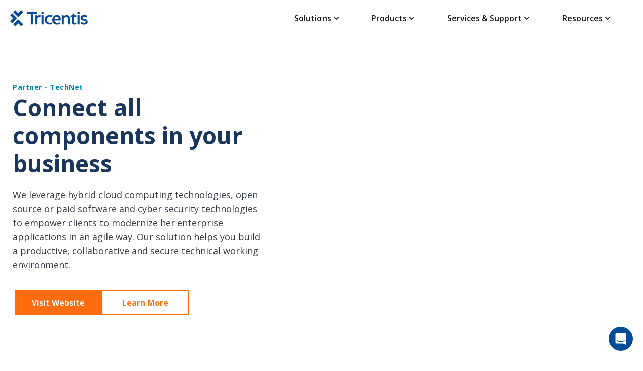

--- FILE ---
content_type: text/html; charset=utf-8
request_url: https://www.tricentis.com/partners/technet-hong-kong-limited
body_size: 26278
content:
<!DOCTYPE html><html lang="en-US"><head><meta charSet="utf-8"/><meta name="viewport" content="width=device-width"/><link rel="icon" href="/favicon.ico?v=2"/><title>Partner: TechNet (Hong Kong) Limited - Tricentis</title><meta name="description" content="We leverage hybrid cloud computing technologies, open source or paid software and cyber security technologies to empower clients to modernize her enterprise applications in an agile way. Our solution helps you build a productive, collaborative and secure technical working environment."/><meta name="robots" content="index, follow, max-snippet:-1, max-image-preview:large, max-video-preview:-1"/><link rel="canonical" href="https://www.tricentis.com/partners/technet-hong-kong-limited"/><meta property="og:locale" content="en_US"/><meta property="og:type" content="article"/><meta property="og:title" content="Partner: TechNet (Hong Kong) Limited - Tricentis"/><meta property="og:description" content="We leverage hybrid cloud computing technologies, open source or paid software and cyber security technologies to empower clients to modernize her enterprise applications in an agile way. Our solution helps you build a productive, collaborative and secure technical working environment."/><meta property="og:url" content="https://www.tricentis.com/partners/technet-hong-kong-limited/"/><meta property="og:site_name" content="Tricentis"/><meta property="article:modified_time" content="2024-04-25T00:30:38+00:00"/><meta property="og:image" content="https://be.tricentis.com/media-assets/2023/10/technet-logo.png"/><meta property="og:image:width" content="397"/><meta property="og:image:height" content="150"/><meta property="og:image:type" content="image/png"/><meta name="twitter:card" content="summary_large_image"/><script type="application/ld+json" class="yoast-schema-graph">
								{"@context":"https://schema.org","@graph":[{"@type":"WebPage","@id":"https://www.tricentis.com/partners/technet-hong-kong-limited","url":"https://www.tricentis.com/partners/technet-hong-kong-limited","name":"Partner: TechNet (Hong Kong) Limited - Tricentis","isPartOf":{"@id":"https://www.tricentis.com#website"},"primaryImageOfPage":{"@id":"https://www.tricentis.com/partners/technet-hong-kong-limited#primaryimage"},"image":{"@id":"https://www.tricentis.com/partners/technet-hong-kong-limited#primaryimage"},"thumbnailUrl":"https://be.tricentis.com/media-assets/2023/10/technet-logo.png","datePublished":"2023-10-06T21:48:20+00:00","dateModified":"2024-04-25T00:30:38+00:00","description":"We leverage hybrid cloud computing technologies, open source or paid software and cyber security technologies to empower clients to modernize her enterprise applications in an agile way. Our solution helps you build a productive, collaborative and secure technical working environment.","breadcrumb":{"@id":"https://www.tricentis.com/partners/technet-hong-kong-limited#breadcrumb"},"inLanguage":"en-US","potentialAction":[{"@type":"ReadAction","target":["https://www.tricentis.com/partners/technet-hong-kong-limited"]}]},{"@type":"ImageObject","inLanguage":"en-US","@id":"https://www.tricentis.com/partners/technet-hong-kong-limited#primaryimage","url":"https://be.tricentis.com/media-assets/2023/10/technet-logo.png","contentUrl":"https://be.tricentis.com/media-assets/2023/10/technet-logo.png","width":397,"height":150},{"@type":"BreadcrumbList","@id":"https://www.tricentis.com/partners/technet-hong-kong-limited#breadcrumb","itemListElement":[{"@type":"ListItem","position":1,"name":"Home","item":"https://www.tricentis.com"},{"@type":"ListItem","position":2,"name":"TechNet (Hong Kong) Limited"}]},{"@type":"WebSite","@id":"https://www.tricentis.com#website","url":"https://www.tricentis.com","name":"Tricentis","description":"Automated Testing Tool","publisher":{"@id":"https://www.tricentis.com#organization"},"potentialAction":[{"@type":"SearchAction","target":{"@type":"EntryPoint","urlTemplate":"https://www.tricentis.com/?s={search_term_string}"},"query-input":{"@type":"PropertyValueSpecification","valueRequired":true,"valueName":"search_term_string"}}],"inLanguage":"en-US"},{"@type":"Organization","@id":"https://www.tricentis.com#organization","name":"Tricentis","url":"https://www.tricentis.com","logo":{"@type":"ImageObject","inLanguage":"en-US","@id":"https://www.tricentis.com#schema/logo/image","url":"https://be.tricentis.com/media-assets/2022/08/Tricentis-Logo-1-1120x446-1.png","contentUrl":"https://be.tricentis.com/media-assets/2022/08/Tricentis-Logo-1-1120x446-1.png","width":1120,"height":446,"caption":"Tricentis"},"image":{"@id":"https://www.tricentis.com#schema/logo/image"}}]}
							</script><link rel="alternate" hrefLang="en-US" href="https://www.tricentis.com/partners/technet-hong-kong-limited"/><link rel="alternate" hrefLang="x-default" href="https://www.tricentis.com/partners/technet-hong-kong-limited"/><meta name="msvalidate.01" content="05026A89417DE17F5ADFC3C8571F5E3F"/><link rel="preload" as="image" imageSrcSet="/_next/image?url=https%3A%2F%2Fbe.tricentis.com%2Fmedia-assets%2F2023%2F10%2FTechNet-Hong-Kong-Logo-2023.jpeg&amp;w=640&amp;q=75 640w, /_next/image?url=https%3A%2F%2Fbe.tricentis.com%2Fmedia-assets%2F2023%2F10%2FTechNet-Hong-Kong-Logo-2023.jpeg&amp;w=750&amp;q=75 750w, /_next/image?url=https%3A%2F%2Fbe.tricentis.com%2Fmedia-assets%2F2023%2F10%2FTechNet-Hong-Kong-Logo-2023.jpeg&amp;w=828&amp;q=75 828w, /_next/image?url=https%3A%2F%2Fbe.tricentis.com%2Fmedia-assets%2F2023%2F10%2FTechNet-Hong-Kong-Logo-2023.jpeg&amp;w=1080&amp;q=75 1080w, /_next/image?url=https%3A%2F%2Fbe.tricentis.com%2Fmedia-assets%2F2023%2F10%2FTechNet-Hong-Kong-Logo-2023.jpeg&amp;w=1200&amp;q=75 1200w, /_next/image?url=https%3A%2F%2Fbe.tricentis.com%2Fmedia-assets%2F2023%2F10%2FTechNet-Hong-Kong-Logo-2023.jpeg&amp;w=1920&amp;q=75 1920w, /_next/image?url=https%3A%2F%2Fbe.tricentis.com%2Fmedia-assets%2F2023%2F10%2FTechNet-Hong-Kong-Logo-2023.jpeg&amp;w=2048&amp;q=75 2048w, /_next/image?url=https%3A%2F%2Fbe.tricentis.com%2Fmedia-assets%2F2023%2F10%2FTechNet-Hong-Kong-Logo-2023.jpeg&amp;w=3840&amp;q=75 3840w" imageSizes="100vw" fetchpriority="high"/><meta name="next-head-count" content="24"/><script>
							// Optimizely script load

							window['optimizely'] = window['optimizely'] || [];
							
							window['optimizely'].push({
								'type': 'holdEvents'
							});

							const optimizelyScript = document.createElement('script');
							optimizelyScript.type = 'text/javascript';
							optimizelyScript.src = 'https://cdn.optimizely.com/js/26508490611.js';

							document.head.appendChild(optimizelyScript);

							// OneTrust script load
							const onetrustScript = document.createElement('script');
							onetrustScript.type = 'text/javascript';
							onetrustScript.src = 'https://cdn.cookielaw.org/scripttemplates/otSDKStub.js';
							onetrustScript.type = 'text/javascript';
							onetrustScript.setAttribute('data-domain-script', '9ba9bce7-a295-4fe7-91f7-9da0e3d400e9');
							onetrustScript.setAttribute('charset', 'UTF-8');

							document.head.appendChild(onetrustScript);

							function OptanonWrapper() { 
								window.dataLayer.push({event: 'OneTrustGroupsUpdated'});

								if (window.OnetrustActiveGroups && window.OnetrustActiveGroups.indexOf('C0002') > -1) {
									window['optimizely'].push({
									  'type': 'sendEvents'
									});	
								}
							}
						</script><script>(function(w,d,s,l,i){w[l]=w[l]||[];w[l].push({'gtm.start':
							new Date().getTime(),event:'gtm.js'});var f=d.getElementsByTagName(s)[0],
							j=d.createElement(s),dl=l!='dataLayer'?'&l='+l:'';j.async=true;j.src=
							'https://www.googletagmanager.com/gtm.js?id='+i+dl;f.parentNode.insertBefore(j,f);
							})(window,document,'script','dataLayer','GTM-M7L85N');</script><link rel="preconnect" href="https://fonts.gstatic.com" crossorigin /><link rel="preload" href="/_next/static/css/08ffaf0065326c56.css" as="style"/><link rel="stylesheet" href="/_next/static/css/08ffaf0065326c56.css" data-n-g=""/><link rel="preload" href="/_next/static/css/c34ffe7edcdbdf63.css" as="style"/><link rel="stylesheet" href="/_next/static/css/c34ffe7edcdbdf63.css" data-n-p=""/><link rel="preload" href="/_next/static/css/386d4d9b6daeabc0.css" as="style"/><link rel="stylesheet" href="/_next/static/css/386d4d9b6daeabc0.css" data-n-p=""/><link rel="preload" href="/_next/static/css/02b145e4d4b28076.css" as="style"/><link rel="stylesheet" href="/_next/static/css/02b145e4d4b28076.css" data-n-p=""/><link rel="preload" href="/_next/static/css/dfd94b3fe42477c7.css" as="style"/><link rel="stylesheet" href="/_next/static/css/dfd94b3fe42477c7.css" data-n-p=""/><link rel="preload" href="/_next/static/css/ef46db3751d8e999.css" as="style"/><link rel="stylesheet" href="/_next/static/css/ef46db3751d8e999.css" data-n-p=""/><link rel="preload" href="/_next/static/css/52f7f56363dbd939.css" as="style"/><link rel="stylesheet" href="/_next/static/css/52f7f56363dbd939.css" data-n-p=""/><link rel="preload" href="/_next/static/css/b0daeba7224ef0f6.css" as="style"/><link rel="stylesheet" href="/_next/static/css/b0daeba7224ef0f6.css"/><link rel="preload" href="/_next/static/css/098d601cb4e457ba.css" as="style"/><link rel="stylesheet" href="/_next/static/css/098d601cb4e457ba.css"/><noscript data-n-css=""></noscript><script defer="" nomodule="" src="/_next/static/chunks/polyfills-42372ed130431b0a.js"></script><script defer="" src="/_next/static/chunks/3548-93deca31006d3ce2.js"></script><script defer="" src="/_next/static/chunks/432.8cd082640cd22f47.js"></script><script defer="" src="/_next/static/chunks/1375.a5225ffeb4e3d5bc.js"></script><script defer="" src="/_next/static/chunks/1980.a784db892eaad238.js"></script><script src="/_next/static/chunks/webpack-65554fa83a5158ef.js" defer=""></script><script src="/_next/static/chunks/framework-945b357d4a851f4b.js" defer=""></script><script src="/_next/static/chunks/main-b552226b08ea95e6.js" defer=""></script><script src="/_next/static/chunks/pages/_app-8be3753ad2d57ead.js" defer=""></script><script src="/_next/static/chunks/7948-9d724dd8c5037e59.js" defer=""></script><script src="/_next/static/chunks/1757-2b88c32ada40100f.js" defer=""></script><script src="/_next/static/chunks/3145-b6571e5481282fea.js" defer=""></script><script src="/_next/static/chunks/6066-e65a35fba51d0fe3.js" defer=""></script><script src="/_next/static/chunks/7328-1545f466cedcf9aa.js" defer=""></script><script src="/_next/static/chunks/4119-03bbfee0ac224bd8.js" defer=""></script><script src="/_next/static/chunks/pages/partners/%5Bslug%5D-3be3c75125341cb9.js" defer=""></script><script src="/_next/static/wupkVcYPm73qesIOlVrW4/_buildManifest.js" defer=""></script><script src="/_next/static/wupkVcYPm73qesIOlVrW4/_ssgManifest.js" defer=""></script><style data-href="https://fonts.googleapis.com/css2?family=Open+Sans:ital,wght@0,400;0,500;0,600;0,700;1,400&display=swap">@font-face{font-family:'Open Sans';font-style:italic;font-weight:400;font-stretch:normal;font-display:swap;src:url(https://fonts.gstatic.com/l/font?kit=memQYaGs126MiZpBA-UFUIcVXSCEkx2cmqvXlWq8tWZ0Pw86hd0Rk8ZkaVQ&skey=743457fe2cc29280&v=v44) format('woff')}@font-face{font-family:'Open Sans';font-style:normal;font-weight:400;font-stretch:normal;font-display:swap;src:url(https://fonts.gstatic.com/l/font?kit=memSYaGs126MiZpBA-UvWbX2vVnXBbObj2OVZyOOSr4dVJWUgsjZ0C4k&skey=62c1cbfccc78b4b2&v=v44) format('woff')}@font-face{font-family:'Open Sans';font-style:normal;font-weight:500;font-stretch:normal;font-display:swap;src:url(https://fonts.gstatic.com/l/font?kit=memSYaGs126MiZpBA-UvWbX2vVnXBbObj2OVZyOOSr4dVJWUgsjr0C4k&skey=62c1cbfccc78b4b2&v=v44) format('woff')}@font-face{font-family:'Open Sans';font-style:normal;font-weight:600;font-stretch:normal;font-display:swap;src:url(https://fonts.gstatic.com/l/font?kit=memSYaGs126MiZpBA-UvWbX2vVnXBbObj2OVZyOOSr4dVJWUgsgH1y4k&skey=62c1cbfccc78b4b2&v=v44) format('woff')}@font-face{font-family:'Open Sans';font-style:normal;font-weight:700;font-stretch:normal;font-display:swap;src:url(https://fonts.gstatic.com/l/font?kit=memSYaGs126MiZpBA-UvWbX2vVnXBbObj2OVZyOOSr4dVJWUgsg-1y4k&skey=62c1cbfccc78b4b2&v=v44) format('woff')}@font-face{font-family:'Open Sans';font-style:italic;font-weight:400;font-stretch:100%;font-display:swap;src:url(https://fonts.gstatic.com/l/font?kit=memQYaGs126MiZpBA-UFUIcVXSCEkx2cmqvXlWq8tWZ0Pw86hd0Rk8ZkWV0exoMUdjFXmSU_&skey=743457fe2cc29280&v=v44) format('woff');unicode-range:U+0460-052F,U+1C80-1C8A,U+20B4,U+2DE0-2DFF,U+A640-A69F,U+FE2E-FE2F}@font-face{font-family:'Open Sans';font-style:italic;font-weight:400;font-stretch:100%;font-display:swap;src:url(https://fonts.gstatic.com/l/font?kit=memQYaGs126MiZpBA-UFUIcVXSCEkx2cmqvXlWq8tWZ0Pw86hd0Rk8ZkWVQexoMUdjFXmSU_&skey=743457fe2cc29280&v=v44) format('woff');unicode-range:U+0301,U+0400-045F,U+0490-0491,U+04B0-04B1,U+2116}@font-face{font-family:'Open Sans';font-style:italic;font-weight:400;font-stretch:100%;font-display:swap;src:url(https://fonts.gstatic.com/l/font?kit=memQYaGs126MiZpBA-UFUIcVXSCEkx2cmqvXlWq8tWZ0Pw86hd0Rk8ZkWVwexoMUdjFXmSU_&skey=743457fe2cc29280&v=v44) format('woff');unicode-range:U+1F00-1FFF}@font-face{font-family:'Open Sans';font-style:italic;font-weight:400;font-stretch:100%;font-display:swap;src:url(https://fonts.gstatic.com/l/font?kit=memQYaGs126MiZpBA-UFUIcVXSCEkx2cmqvXlWq8tWZ0Pw86hd0Rk8ZkWVMexoMUdjFXmSU_&skey=743457fe2cc29280&v=v44) format('woff');unicode-range:U+0370-0377,U+037A-037F,U+0384-038A,U+038C,U+038E-03A1,U+03A3-03FF}@font-face{font-family:'Open Sans';font-style:italic;font-weight:400;font-stretch:100%;font-display:swap;src:url(https://fonts.gstatic.com/l/font?kit=memQYaGs126MiZpBA-UFUIcVXSCEkx2cmqvXlWq8tWZ0Pw86hd0Rk8ZkWVIexoMUdjFXmSU_&skey=743457fe2cc29280&v=v44) format('woff');unicode-range:U+0307-0308,U+0590-05FF,U+200C-2010,U+20AA,U+25CC,U+FB1D-FB4F}@font-face{font-family:'Open Sans';font-style:italic;font-weight:400;font-stretch:100%;font-display:swap;src:url(https://fonts.gstatic.com/l/font?kit=memQYaGs126MiZpBA-UFUIcVXSCEkx2cmqvXlWq8tWZ0Pw86hd0Rk8ZkWSwexoMUdjFXmSU_&skey=743457fe2cc29280&v=v44) format('woff');unicode-range:U+0302-0303,U+0305,U+0307-0308,U+0310,U+0312,U+0315,U+031A,U+0326-0327,U+032C,U+032F-0330,U+0332-0333,U+0338,U+033A,U+0346,U+034D,U+0391-03A1,U+03A3-03A9,U+03B1-03C9,U+03D1,U+03D5-03D6,U+03F0-03F1,U+03F4-03F5,U+2016-2017,U+2034-2038,U+203C,U+2040,U+2043,U+2047,U+2050,U+2057,U+205F,U+2070-2071,U+2074-208E,U+2090-209C,U+20D0-20DC,U+20E1,U+20E5-20EF,U+2100-2112,U+2114-2115,U+2117-2121,U+2123-214F,U+2190,U+2192,U+2194-21AE,U+21B0-21E5,U+21F1-21F2,U+21F4-2211,U+2213-2214,U+2216-22FF,U+2308-230B,U+2310,U+2319,U+231C-2321,U+2336-237A,U+237C,U+2395,U+239B-23B7,U+23D0,U+23DC-23E1,U+2474-2475,U+25AF,U+25B3,U+25B7,U+25BD,U+25C1,U+25CA,U+25CC,U+25FB,U+266D-266F,U+27C0-27FF,U+2900-2AFF,U+2B0E-2B11,U+2B30-2B4C,U+2BFE,U+3030,U+FF5B,U+FF5D,U+1D400-1D7FF,U+1EE00-1EEFF}@font-face{font-family:'Open Sans';font-style:italic;font-weight:400;font-stretch:100%;font-display:swap;src:url(https://fonts.gstatic.com/l/font?kit=memQYaGs126MiZpBA-UFUIcVXSCEkx2cmqvXlWq8tWZ0Pw86hd0Rk8ZkWT4exoMUdjFXmSU_&skey=743457fe2cc29280&v=v44) format('woff');unicode-range:U+0001-000C,U+000E-001F,U+007F-009F,U+20DD-20E0,U+20E2-20E4,U+2150-218F,U+2190,U+2192,U+2194-2199,U+21AF,U+21E6-21F0,U+21F3,U+2218-2219,U+2299,U+22C4-22C6,U+2300-243F,U+2440-244A,U+2460-24FF,U+25A0-27BF,U+2800-28FF,U+2921-2922,U+2981,U+29BF,U+29EB,U+2B00-2BFF,U+4DC0-4DFF,U+FFF9-FFFB,U+10140-1018E,U+10190-1019C,U+101A0,U+101D0-101FD,U+102E0-102FB,U+10E60-10E7E,U+1D2C0-1D2D3,U+1D2E0-1D37F,U+1F000-1F0FF,U+1F100-1F1AD,U+1F1E6-1F1FF,U+1F30D-1F30F,U+1F315,U+1F31C,U+1F31E,U+1F320-1F32C,U+1F336,U+1F378,U+1F37D,U+1F382,U+1F393-1F39F,U+1F3A7-1F3A8,U+1F3AC-1F3AF,U+1F3C2,U+1F3C4-1F3C6,U+1F3CA-1F3CE,U+1F3D4-1F3E0,U+1F3ED,U+1F3F1-1F3F3,U+1F3F5-1F3F7,U+1F408,U+1F415,U+1F41F,U+1F426,U+1F43F,U+1F441-1F442,U+1F444,U+1F446-1F449,U+1F44C-1F44E,U+1F453,U+1F46A,U+1F47D,U+1F4A3,U+1F4B0,U+1F4B3,U+1F4B9,U+1F4BB,U+1F4BF,U+1F4C8-1F4CB,U+1F4D6,U+1F4DA,U+1F4DF,U+1F4E3-1F4E6,U+1F4EA-1F4ED,U+1F4F7,U+1F4F9-1F4FB,U+1F4FD-1F4FE,U+1F503,U+1F507-1F50B,U+1F50D,U+1F512-1F513,U+1F53E-1F54A,U+1F54F-1F5FA,U+1F610,U+1F650-1F67F,U+1F687,U+1F68D,U+1F691,U+1F694,U+1F698,U+1F6AD,U+1F6B2,U+1F6B9-1F6BA,U+1F6BC,U+1F6C6-1F6CF,U+1F6D3-1F6D7,U+1F6E0-1F6EA,U+1F6F0-1F6F3,U+1F6F7-1F6FC,U+1F700-1F7FF,U+1F800-1F80B,U+1F810-1F847,U+1F850-1F859,U+1F860-1F887,U+1F890-1F8AD,U+1F8B0-1F8BB,U+1F8C0-1F8C1,U+1F900-1F90B,U+1F93B,U+1F946,U+1F984,U+1F996,U+1F9E9,U+1FA00-1FA6F,U+1FA70-1FA7C,U+1FA80-1FA89,U+1FA8F-1FAC6,U+1FACE-1FADC,U+1FADF-1FAE9,U+1FAF0-1FAF8,U+1FB00-1FBFF}@font-face{font-family:'Open Sans';font-style:italic;font-weight:400;font-stretch:100%;font-display:swap;src:url(https://fonts.gstatic.com/l/font?kit=memQYaGs126MiZpBA-UFUIcVXSCEkx2cmqvXlWq8tWZ0Pw86hd0Rk8ZkWV8exoMUdjFXmSU_&skey=743457fe2cc29280&v=v44) format('woff');unicode-range:U+0102-0103,U+0110-0111,U+0128-0129,U+0168-0169,U+01A0-01A1,U+01AF-01B0,U+0300-0301,U+0303-0304,U+0308-0309,U+0323,U+0329,U+1EA0-1EF9,U+20AB}@font-face{font-family:'Open Sans';font-style:italic;font-weight:400;font-stretch:100%;font-display:swap;src:url(https://fonts.gstatic.com/l/font?kit=memQYaGs126MiZpBA-UFUIcVXSCEkx2cmqvXlWq8tWZ0Pw86hd0Rk8ZkWV4exoMUdjFXmSU_&skey=743457fe2cc29280&v=v44) format('woff');unicode-range:U+0100-02BA,U+02BD-02C5,U+02C7-02CC,U+02CE-02D7,U+02DD-02FF,U+0304,U+0308,U+0329,U+1D00-1DBF,U+1E00-1E9F,U+1EF2-1EFF,U+2020,U+20A0-20AB,U+20AD-20C0,U+2113,U+2C60-2C7F,U+A720-A7FF}@font-face{font-family:'Open Sans';font-style:italic;font-weight:400;font-stretch:100%;font-display:swap;src:url(https://fonts.gstatic.com/l/font?kit=memQYaGs126MiZpBA-UFUIcVXSCEkx2cmqvXlWq8tWZ0Pw86hd0Rk8ZkWVAexoMUdjFXmQ&skey=743457fe2cc29280&v=v44) format('woff');unicode-range:U+0000-00FF,U+0131,U+0152-0153,U+02BB-02BC,U+02C6,U+02DA,U+02DC,U+0304,U+0308,U+0329,U+2000-206F,U+20AC,U+2122,U+2191,U+2193,U+2212,U+2215,U+FEFF,U+FFFD}@font-face{font-family:'Open Sans';font-style:normal;font-weight:400;font-stretch:100%;font-display:swap;src:url(https://fonts.gstatic.com/s/opensans/v44/memvYaGs126MiZpBA-UvWbX2vVnXBbObj2OVTSKmu0SC55K5gw.woff2) format('woff2');unicode-range:U+0460-052F,U+1C80-1C8A,U+20B4,U+2DE0-2DFF,U+A640-A69F,U+FE2E-FE2F}@font-face{font-family:'Open Sans';font-style:normal;font-weight:400;font-stretch:100%;font-display:swap;src:url(https://fonts.gstatic.com/s/opensans/v44/memvYaGs126MiZpBA-UvWbX2vVnXBbObj2OVTSumu0SC55K5gw.woff2) format('woff2');unicode-range:U+0301,U+0400-045F,U+0490-0491,U+04B0-04B1,U+2116}@font-face{font-family:'Open Sans';font-style:normal;font-weight:400;font-stretch:100%;font-display:swap;src:url(https://fonts.gstatic.com/s/opensans/v44/memvYaGs126MiZpBA-UvWbX2vVnXBbObj2OVTSOmu0SC55K5gw.woff2) format('woff2');unicode-range:U+1F00-1FFF}@font-face{font-family:'Open Sans';font-style:normal;font-weight:400;font-stretch:100%;font-display:swap;src:url(https://fonts.gstatic.com/s/opensans/v44/memvYaGs126MiZpBA-UvWbX2vVnXBbObj2OVTSymu0SC55K5gw.woff2) format('woff2');unicode-range:U+0370-0377,U+037A-037F,U+0384-038A,U+038C,U+038E-03A1,U+03A3-03FF}@font-face{font-family:'Open Sans';font-style:normal;font-weight:400;font-stretch:100%;font-display:swap;src:url(https://fonts.gstatic.com/s/opensans/v44/memvYaGs126MiZpBA-UvWbX2vVnXBbObj2OVTS2mu0SC55K5gw.woff2) format('woff2');unicode-range:U+0307-0308,U+0590-05FF,U+200C-2010,U+20AA,U+25CC,U+FB1D-FB4F}@font-face{font-family:'Open Sans';font-style:normal;font-weight:400;font-stretch:100%;font-display:swap;src:url(https://fonts.gstatic.com/s/opensans/v44/memvYaGs126MiZpBA-UvWbX2vVnXBbObj2OVTVOmu0SC55K5gw.woff2) format('woff2');unicode-range:U+0302-0303,U+0305,U+0307-0308,U+0310,U+0312,U+0315,U+031A,U+0326-0327,U+032C,U+032F-0330,U+0332-0333,U+0338,U+033A,U+0346,U+034D,U+0391-03A1,U+03A3-03A9,U+03B1-03C9,U+03D1,U+03D5-03D6,U+03F0-03F1,U+03F4-03F5,U+2016-2017,U+2034-2038,U+203C,U+2040,U+2043,U+2047,U+2050,U+2057,U+205F,U+2070-2071,U+2074-208E,U+2090-209C,U+20D0-20DC,U+20E1,U+20E5-20EF,U+2100-2112,U+2114-2115,U+2117-2121,U+2123-214F,U+2190,U+2192,U+2194-21AE,U+21B0-21E5,U+21F1-21F2,U+21F4-2211,U+2213-2214,U+2216-22FF,U+2308-230B,U+2310,U+2319,U+231C-2321,U+2336-237A,U+237C,U+2395,U+239B-23B7,U+23D0,U+23DC-23E1,U+2474-2475,U+25AF,U+25B3,U+25B7,U+25BD,U+25C1,U+25CA,U+25CC,U+25FB,U+266D-266F,U+27C0-27FF,U+2900-2AFF,U+2B0E-2B11,U+2B30-2B4C,U+2BFE,U+3030,U+FF5B,U+FF5D,U+1D400-1D7FF,U+1EE00-1EEFF}@font-face{font-family:'Open Sans';font-style:normal;font-weight:400;font-stretch:100%;font-display:swap;src:url(https://fonts.gstatic.com/s/opensans/v44/memvYaGs126MiZpBA-UvWbX2vVnXBbObj2OVTUGmu0SC55K5gw.woff2) format('woff2');unicode-range:U+0001-000C,U+000E-001F,U+007F-009F,U+20DD-20E0,U+20E2-20E4,U+2150-218F,U+2190,U+2192,U+2194-2199,U+21AF,U+21E6-21F0,U+21F3,U+2218-2219,U+2299,U+22C4-22C6,U+2300-243F,U+2440-244A,U+2460-24FF,U+25A0-27BF,U+2800-28FF,U+2921-2922,U+2981,U+29BF,U+29EB,U+2B00-2BFF,U+4DC0-4DFF,U+FFF9-FFFB,U+10140-1018E,U+10190-1019C,U+101A0,U+101D0-101FD,U+102E0-102FB,U+10E60-10E7E,U+1D2C0-1D2D3,U+1D2E0-1D37F,U+1F000-1F0FF,U+1F100-1F1AD,U+1F1E6-1F1FF,U+1F30D-1F30F,U+1F315,U+1F31C,U+1F31E,U+1F320-1F32C,U+1F336,U+1F378,U+1F37D,U+1F382,U+1F393-1F39F,U+1F3A7-1F3A8,U+1F3AC-1F3AF,U+1F3C2,U+1F3C4-1F3C6,U+1F3CA-1F3CE,U+1F3D4-1F3E0,U+1F3ED,U+1F3F1-1F3F3,U+1F3F5-1F3F7,U+1F408,U+1F415,U+1F41F,U+1F426,U+1F43F,U+1F441-1F442,U+1F444,U+1F446-1F449,U+1F44C-1F44E,U+1F453,U+1F46A,U+1F47D,U+1F4A3,U+1F4B0,U+1F4B3,U+1F4B9,U+1F4BB,U+1F4BF,U+1F4C8-1F4CB,U+1F4D6,U+1F4DA,U+1F4DF,U+1F4E3-1F4E6,U+1F4EA-1F4ED,U+1F4F7,U+1F4F9-1F4FB,U+1F4FD-1F4FE,U+1F503,U+1F507-1F50B,U+1F50D,U+1F512-1F513,U+1F53E-1F54A,U+1F54F-1F5FA,U+1F610,U+1F650-1F67F,U+1F687,U+1F68D,U+1F691,U+1F694,U+1F698,U+1F6AD,U+1F6B2,U+1F6B9-1F6BA,U+1F6BC,U+1F6C6-1F6CF,U+1F6D3-1F6D7,U+1F6E0-1F6EA,U+1F6F0-1F6F3,U+1F6F7-1F6FC,U+1F700-1F7FF,U+1F800-1F80B,U+1F810-1F847,U+1F850-1F859,U+1F860-1F887,U+1F890-1F8AD,U+1F8B0-1F8BB,U+1F8C0-1F8C1,U+1F900-1F90B,U+1F93B,U+1F946,U+1F984,U+1F996,U+1F9E9,U+1FA00-1FA6F,U+1FA70-1FA7C,U+1FA80-1FA89,U+1FA8F-1FAC6,U+1FACE-1FADC,U+1FADF-1FAE9,U+1FAF0-1FAF8,U+1FB00-1FBFF}@font-face{font-family:'Open Sans';font-style:normal;font-weight:400;font-stretch:100%;font-display:swap;src:url(https://fonts.gstatic.com/s/opensans/v44/memvYaGs126MiZpBA-UvWbX2vVnXBbObj2OVTSCmu0SC55K5gw.woff2) format('woff2');unicode-range:U+0102-0103,U+0110-0111,U+0128-0129,U+0168-0169,U+01A0-01A1,U+01AF-01B0,U+0300-0301,U+0303-0304,U+0308-0309,U+0323,U+0329,U+1EA0-1EF9,U+20AB}@font-face{font-family:'Open Sans';font-style:normal;font-weight:400;font-stretch:100%;font-display:swap;src:url(https://fonts.gstatic.com/s/opensans/v44/memvYaGs126MiZpBA-UvWbX2vVnXBbObj2OVTSGmu0SC55K5gw.woff2) format('woff2');unicode-range:U+0100-02BA,U+02BD-02C5,U+02C7-02CC,U+02CE-02D7,U+02DD-02FF,U+0304,U+0308,U+0329,U+1D00-1DBF,U+1E00-1E9F,U+1EF2-1EFF,U+2020,U+20A0-20AB,U+20AD-20C0,U+2113,U+2C60-2C7F,U+A720-A7FF}@font-face{font-family:'Open Sans';font-style:normal;font-weight:400;font-stretch:100%;font-display:swap;src:url(https://fonts.gstatic.com/s/opensans/v44/memvYaGs126MiZpBA-UvWbX2vVnXBbObj2OVTS-mu0SC55I.woff2) format('woff2');unicode-range:U+0000-00FF,U+0131,U+0152-0153,U+02BB-02BC,U+02C6,U+02DA,U+02DC,U+0304,U+0308,U+0329,U+2000-206F,U+20AC,U+2122,U+2191,U+2193,U+2212,U+2215,U+FEFF,U+FFFD}@font-face{font-family:'Open Sans';font-style:normal;font-weight:500;font-stretch:100%;font-display:swap;src:url(https://fonts.gstatic.com/s/opensans/v44/memvYaGs126MiZpBA-UvWbX2vVnXBbObj2OVTSKmu0SC55K5gw.woff2) format('woff2');unicode-range:U+0460-052F,U+1C80-1C8A,U+20B4,U+2DE0-2DFF,U+A640-A69F,U+FE2E-FE2F}@font-face{font-family:'Open Sans';font-style:normal;font-weight:500;font-stretch:100%;font-display:swap;src:url(https://fonts.gstatic.com/s/opensans/v44/memvYaGs126MiZpBA-UvWbX2vVnXBbObj2OVTSumu0SC55K5gw.woff2) format('woff2');unicode-range:U+0301,U+0400-045F,U+0490-0491,U+04B0-04B1,U+2116}@font-face{font-family:'Open Sans';font-style:normal;font-weight:500;font-stretch:100%;font-display:swap;src:url(https://fonts.gstatic.com/s/opensans/v44/memvYaGs126MiZpBA-UvWbX2vVnXBbObj2OVTSOmu0SC55K5gw.woff2) format('woff2');unicode-range:U+1F00-1FFF}@font-face{font-family:'Open Sans';font-style:normal;font-weight:500;font-stretch:100%;font-display:swap;src:url(https://fonts.gstatic.com/s/opensans/v44/memvYaGs126MiZpBA-UvWbX2vVnXBbObj2OVTSymu0SC55K5gw.woff2) format('woff2');unicode-range:U+0370-0377,U+037A-037F,U+0384-038A,U+038C,U+038E-03A1,U+03A3-03FF}@font-face{font-family:'Open Sans';font-style:normal;font-weight:500;font-stretch:100%;font-display:swap;src:url(https://fonts.gstatic.com/s/opensans/v44/memvYaGs126MiZpBA-UvWbX2vVnXBbObj2OVTS2mu0SC55K5gw.woff2) format('woff2');unicode-range:U+0307-0308,U+0590-05FF,U+200C-2010,U+20AA,U+25CC,U+FB1D-FB4F}@font-face{font-family:'Open Sans';font-style:normal;font-weight:500;font-stretch:100%;font-display:swap;src:url(https://fonts.gstatic.com/s/opensans/v44/memvYaGs126MiZpBA-UvWbX2vVnXBbObj2OVTVOmu0SC55K5gw.woff2) format('woff2');unicode-range:U+0302-0303,U+0305,U+0307-0308,U+0310,U+0312,U+0315,U+031A,U+0326-0327,U+032C,U+032F-0330,U+0332-0333,U+0338,U+033A,U+0346,U+034D,U+0391-03A1,U+03A3-03A9,U+03B1-03C9,U+03D1,U+03D5-03D6,U+03F0-03F1,U+03F4-03F5,U+2016-2017,U+2034-2038,U+203C,U+2040,U+2043,U+2047,U+2050,U+2057,U+205F,U+2070-2071,U+2074-208E,U+2090-209C,U+20D0-20DC,U+20E1,U+20E5-20EF,U+2100-2112,U+2114-2115,U+2117-2121,U+2123-214F,U+2190,U+2192,U+2194-21AE,U+21B0-21E5,U+21F1-21F2,U+21F4-2211,U+2213-2214,U+2216-22FF,U+2308-230B,U+2310,U+2319,U+231C-2321,U+2336-237A,U+237C,U+2395,U+239B-23B7,U+23D0,U+23DC-23E1,U+2474-2475,U+25AF,U+25B3,U+25B7,U+25BD,U+25C1,U+25CA,U+25CC,U+25FB,U+266D-266F,U+27C0-27FF,U+2900-2AFF,U+2B0E-2B11,U+2B30-2B4C,U+2BFE,U+3030,U+FF5B,U+FF5D,U+1D400-1D7FF,U+1EE00-1EEFF}@font-face{font-family:'Open Sans';font-style:normal;font-weight:500;font-stretch:100%;font-display:swap;src:url(https://fonts.gstatic.com/s/opensans/v44/memvYaGs126MiZpBA-UvWbX2vVnXBbObj2OVTUGmu0SC55K5gw.woff2) format('woff2');unicode-range:U+0001-000C,U+000E-001F,U+007F-009F,U+20DD-20E0,U+20E2-20E4,U+2150-218F,U+2190,U+2192,U+2194-2199,U+21AF,U+21E6-21F0,U+21F3,U+2218-2219,U+2299,U+22C4-22C6,U+2300-243F,U+2440-244A,U+2460-24FF,U+25A0-27BF,U+2800-28FF,U+2921-2922,U+2981,U+29BF,U+29EB,U+2B00-2BFF,U+4DC0-4DFF,U+FFF9-FFFB,U+10140-1018E,U+10190-1019C,U+101A0,U+101D0-101FD,U+102E0-102FB,U+10E60-10E7E,U+1D2C0-1D2D3,U+1D2E0-1D37F,U+1F000-1F0FF,U+1F100-1F1AD,U+1F1E6-1F1FF,U+1F30D-1F30F,U+1F315,U+1F31C,U+1F31E,U+1F320-1F32C,U+1F336,U+1F378,U+1F37D,U+1F382,U+1F393-1F39F,U+1F3A7-1F3A8,U+1F3AC-1F3AF,U+1F3C2,U+1F3C4-1F3C6,U+1F3CA-1F3CE,U+1F3D4-1F3E0,U+1F3ED,U+1F3F1-1F3F3,U+1F3F5-1F3F7,U+1F408,U+1F415,U+1F41F,U+1F426,U+1F43F,U+1F441-1F442,U+1F444,U+1F446-1F449,U+1F44C-1F44E,U+1F453,U+1F46A,U+1F47D,U+1F4A3,U+1F4B0,U+1F4B3,U+1F4B9,U+1F4BB,U+1F4BF,U+1F4C8-1F4CB,U+1F4D6,U+1F4DA,U+1F4DF,U+1F4E3-1F4E6,U+1F4EA-1F4ED,U+1F4F7,U+1F4F9-1F4FB,U+1F4FD-1F4FE,U+1F503,U+1F507-1F50B,U+1F50D,U+1F512-1F513,U+1F53E-1F54A,U+1F54F-1F5FA,U+1F610,U+1F650-1F67F,U+1F687,U+1F68D,U+1F691,U+1F694,U+1F698,U+1F6AD,U+1F6B2,U+1F6B9-1F6BA,U+1F6BC,U+1F6C6-1F6CF,U+1F6D3-1F6D7,U+1F6E0-1F6EA,U+1F6F0-1F6F3,U+1F6F7-1F6FC,U+1F700-1F7FF,U+1F800-1F80B,U+1F810-1F847,U+1F850-1F859,U+1F860-1F887,U+1F890-1F8AD,U+1F8B0-1F8BB,U+1F8C0-1F8C1,U+1F900-1F90B,U+1F93B,U+1F946,U+1F984,U+1F996,U+1F9E9,U+1FA00-1FA6F,U+1FA70-1FA7C,U+1FA80-1FA89,U+1FA8F-1FAC6,U+1FACE-1FADC,U+1FADF-1FAE9,U+1FAF0-1FAF8,U+1FB00-1FBFF}@font-face{font-family:'Open Sans';font-style:normal;font-weight:500;font-stretch:100%;font-display:swap;src:url(https://fonts.gstatic.com/s/opensans/v44/memvYaGs126MiZpBA-UvWbX2vVnXBbObj2OVTSCmu0SC55K5gw.woff2) format('woff2');unicode-range:U+0102-0103,U+0110-0111,U+0128-0129,U+0168-0169,U+01A0-01A1,U+01AF-01B0,U+0300-0301,U+0303-0304,U+0308-0309,U+0323,U+0329,U+1EA0-1EF9,U+20AB}@font-face{font-family:'Open Sans';font-style:normal;font-weight:500;font-stretch:100%;font-display:swap;src:url(https://fonts.gstatic.com/s/opensans/v44/memvYaGs126MiZpBA-UvWbX2vVnXBbObj2OVTSGmu0SC55K5gw.woff2) format('woff2');unicode-range:U+0100-02BA,U+02BD-02C5,U+02C7-02CC,U+02CE-02D7,U+02DD-02FF,U+0304,U+0308,U+0329,U+1D00-1DBF,U+1E00-1E9F,U+1EF2-1EFF,U+2020,U+20A0-20AB,U+20AD-20C0,U+2113,U+2C60-2C7F,U+A720-A7FF}@font-face{font-family:'Open Sans';font-style:normal;font-weight:500;font-stretch:100%;font-display:swap;src:url(https://fonts.gstatic.com/s/opensans/v44/memvYaGs126MiZpBA-UvWbX2vVnXBbObj2OVTS-mu0SC55I.woff2) format('woff2');unicode-range:U+0000-00FF,U+0131,U+0152-0153,U+02BB-02BC,U+02C6,U+02DA,U+02DC,U+0304,U+0308,U+0329,U+2000-206F,U+20AC,U+2122,U+2191,U+2193,U+2212,U+2215,U+FEFF,U+FFFD}@font-face{font-family:'Open Sans';font-style:normal;font-weight:600;font-stretch:100%;font-display:swap;src:url(https://fonts.gstatic.com/s/opensans/v44/memvYaGs126MiZpBA-UvWbX2vVnXBbObj2OVTSKmu0SC55K5gw.woff2) format('woff2');unicode-range:U+0460-052F,U+1C80-1C8A,U+20B4,U+2DE0-2DFF,U+A640-A69F,U+FE2E-FE2F}@font-face{font-family:'Open Sans';font-style:normal;font-weight:600;font-stretch:100%;font-display:swap;src:url(https://fonts.gstatic.com/s/opensans/v44/memvYaGs126MiZpBA-UvWbX2vVnXBbObj2OVTSumu0SC55K5gw.woff2) format('woff2');unicode-range:U+0301,U+0400-045F,U+0490-0491,U+04B0-04B1,U+2116}@font-face{font-family:'Open Sans';font-style:normal;font-weight:600;font-stretch:100%;font-display:swap;src:url(https://fonts.gstatic.com/s/opensans/v44/memvYaGs126MiZpBA-UvWbX2vVnXBbObj2OVTSOmu0SC55K5gw.woff2) format('woff2');unicode-range:U+1F00-1FFF}@font-face{font-family:'Open Sans';font-style:normal;font-weight:600;font-stretch:100%;font-display:swap;src:url(https://fonts.gstatic.com/s/opensans/v44/memvYaGs126MiZpBA-UvWbX2vVnXBbObj2OVTSymu0SC55K5gw.woff2) format('woff2');unicode-range:U+0370-0377,U+037A-037F,U+0384-038A,U+038C,U+038E-03A1,U+03A3-03FF}@font-face{font-family:'Open Sans';font-style:normal;font-weight:600;font-stretch:100%;font-display:swap;src:url(https://fonts.gstatic.com/s/opensans/v44/memvYaGs126MiZpBA-UvWbX2vVnXBbObj2OVTS2mu0SC55K5gw.woff2) format('woff2');unicode-range:U+0307-0308,U+0590-05FF,U+200C-2010,U+20AA,U+25CC,U+FB1D-FB4F}@font-face{font-family:'Open Sans';font-style:normal;font-weight:600;font-stretch:100%;font-display:swap;src:url(https://fonts.gstatic.com/s/opensans/v44/memvYaGs126MiZpBA-UvWbX2vVnXBbObj2OVTVOmu0SC55K5gw.woff2) format('woff2');unicode-range:U+0302-0303,U+0305,U+0307-0308,U+0310,U+0312,U+0315,U+031A,U+0326-0327,U+032C,U+032F-0330,U+0332-0333,U+0338,U+033A,U+0346,U+034D,U+0391-03A1,U+03A3-03A9,U+03B1-03C9,U+03D1,U+03D5-03D6,U+03F0-03F1,U+03F4-03F5,U+2016-2017,U+2034-2038,U+203C,U+2040,U+2043,U+2047,U+2050,U+2057,U+205F,U+2070-2071,U+2074-208E,U+2090-209C,U+20D0-20DC,U+20E1,U+20E5-20EF,U+2100-2112,U+2114-2115,U+2117-2121,U+2123-214F,U+2190,U+2192,U+2194-21AE,U+21B0-21E5,U+21F1-21F2,U+21F4-2211,U+2213-2214,U+2216-22FF,U+2308-230B,U+2310,U+2319,U+231C-2321,U+2336-237A,U+237C,U+2395,U+239B-23B7,U+23D0,U+23DC-23E1,U+2474-2475,U+25AF,U+25B3,U+25B7,U+25BD,U+25C1,U+25CA,U+25CC,U+25FB,U+266D-266F,U+27C0-27FF,U+2900-2AFF,U+2B0E-2B11,U+2B30-2B4C,U+2BFE,U+3030,U+FF5B,U+FF5D,U+1D400-1D7FF,U+1EE00-1EEFF}@font-face{font-family:'Open Sans';font-style:normal;font-weight:600;font-stretch:100%;font-display:swap;src:url(https://fonts.gstatic.com/s/opensans/v44/memvYaGs126MiZpBA-UvWbX2vVnXBbObj2OVTUGmu0SC55K5gw.woff2) format('woff2');unicode-range:U+0001-000C,U+000E-001F,U+007F-009F,U+20DD-20E0,U+20E2-20E4,U+2150-218F,U+2190,U+2192,U+2194-2199,U+21AF,U+21E6-21F0,U+21F3,U+2218-2219,U+2299,U+22C4-22C6,U+2300-243F,U+2440-244A,U+2460-24FF,U+25A0-27BF,U+2800-28FF,U+2921-2922,U+2981,U+29BF,U+29EB,U+2B00-2BFF,U+4DC0-4DFF,U+FFF9-FFFB,U+10140-1018E,U+10190-1019C,U+101A0,U+101D0-101FD,U+102E0-102FB,U+10E60-10E7E,U+1D2C0-1D2D3,U+1D2E0-1D37F,U+1F000-1F0FF,U+1F100-1F1AD,U+1F1E6-1F1FF,U+1F30D-1F30F,U+1F315,U+1F31C,U+1F31E,U+1F320-1F32C,U+1F336,U+1F378,U+1F37D,U+1F382,U+1F393-1F39F,U+1F3A7-1F3A8,U+1F3AC-1F3AF,U+1F3C2,U+1F3C4-1F3C6,U+1F3CA-1F3CE,U+1F3D4-1F3E0,U+1F3ED,U+1F3F1-1F3F3,U+1F3F5-1F3F7,U+1F408,U+1F415,U+1F41F,U+1F426,U+1F43F,U+1F441-1F442,U+1F444,U+1F446-1F449,U+1F44C-1F44E,U+1F453,U+1F46A,U+1F47D,U+1F4A3,U+1F4B0,U+1F4B3,U+1F4B9,U+1F4BB,U+1F4BF,U+1F4C8-1F4CB,U+1F4D6,U+1F4DA,U+1F4DF,U+1F4E3-1F4E6,U+1F4EA-1F4ED,U+1F4F7,U+1F4F9-1F4FB,U+1F4FD-1F4FE,U+1F503,U+1F507-1F50B,U+1F50D,U+1F512-1F513,U+1F53E-1F54A,U+1F54F-1F5FA,U+1F610,U+1F650-1F67F,U+1F687,U+1F68D,U+1F691,U+1F694,U+1F698,U+1F6AD,U+1F6B2,U+1F6B9-1F6BA,U+1F6BC,U+1F6C6-1F6CF,U+1F6D3-1F6D7,U+1F6E0-1F6EA,U+1F6F0-1F6F3,U+1F6F7-1F6FC,U+1F700-1F7FF,U+1F800-1F80B,U+1F810-1F847,U+1F850-1F859,U+1F860-1F887,U+1F890-1F8AD,U+1F8B0-1F8BB,U+1F8C0-1F8C1,U+1F900-1F90B,U+1F93B,U+1F946,U+1F984,U+1F996,U+1F9E9,U+1FA00-1FA6F,U+1FA70-1FA7C,U+1FA80-1FA89,U+1FA8F-1FAC6,U+1FACE-1FADC,U+1FADF-1FAE9,U+1FAF0-1FAF8,U+1FB00-1FBFF}@font-face{font-family:'Open Sans';font-style:normal;font-weight:600;font-stretch:100%;font-display:swap;src:url(https://fonts.gstatic.com/s/opensans/v44/memvYaGs126MiZpBA-UvWbX2vVnXBbObj2OVTSCmu0SC55K5gw.woff2) format('woff2');unicode-range:U+0102-0103,U+0110-0111,U+0128-0129,U+0168-0169,U+01A0-01A1,U+01AF-01B0,U+0300-0301,U+0303-0304,U+0308-0309,U+0323,U+0329,U+1EA0-1EF9,U+20AB}@font-face{font-family:'Open Sans';font-style:normal;font-weight:600;font-stretch:100%;font-display:swap;src:url(https://fonts.gstatic.com/s/opensans/v44/memvYaGs126MiZpBA-UvWbX2vVnXBbObj2OVTSGmu0SC55K5gw.woff2) format('woff2');unicode-range:U+0100-02BA,U+02BD-02C5,U+02C7-02CC,U+02CE-02D7,U+02DD-02FF,U+0304,U+0308,U+0329,U+1D00-1DBF,U+1E00-1E9F,U+1EF2-1EFF,U+2020,U+20A0-20AB,U+20AD-20C0,U+2113,U+2C60-2C7F,U+A720-A7FF}@font-face{font-family:'Open Sans';font-style:normal;font-weight:600;font-stretch:100%;font-display:swap;src:url(https://fonts.gstatic.com/s/opensans/v44/memvYaGs126MiZpBA-UvWbX2vVnXBbObj2OVTS-mu0SC55I.woff2) format('woff2');unicode-range:U+0000-00FF,U+0131,U+0152-0153,U+02BB-02BC,U+02C6,U+02DA,U+02DC,U+0304,U+0308,U+0329,U+2000-206F,U+20AC,U+2122,U+2191,U+2193,U+2212,U+2215,U+FEFF,U+FFFD}@font-face{font-family:'Open Sans';font-style:normal;font-weight:700;font-stretch:100%;font-display:swap;src:url(https://fonts.gstatic.com/s/opensans/v44/memvYaGs126MiZpBA-UvWbX2vVnXBbObj2OVTSKmu0SC55K5gw.woff2) format('woff2');unicode-range:U+0460-052F,U+1C80-1C8A,U+20B4,U+2DE0-2DFF,U+A640-A69F,U+FE2E-FE2F}@font-face{font-family:'Open Sans';font-style:normal;font-weight:700;font-stretch:100%;font-display:swap;src:url(https://fonts.gstatic.com/s/opensans/v44/memvYaGs126MiZpBA-UvWbX2vVnXBbObj2OVTSumu0SC55K5gw.woff2) format('woff2');unicode-range:U+0301,U+0400-045F,U+0490-0491,U+04B0-04B1,U+2116}@font-face{font-family:'Open Sans';font-style:normal;font-weight:700;font-stretch:100%;font-display:swap;src:url(https://fonts.gstatic.com/s/opensans/v44/memvYaGs126MiZpBA-UvWbX2vVnXBbObj2OVTSOmu0SC55K5gw.woff2) format('woff2');unicode-range:U+1F00-1FFF}@font-face{font-family:'Open Sans';font-style:normal;font-weight:700;font-stretch:100%;font-display:swap;src:url(https://fonts.gstatic.com/s/opensans/v44/memvYaGs126MiZpBA-UvWbX2vVnXBbObj2OVTSymu0SC55K5gw.woff2) format('woff2');unicode-range:U+0370-0377,U+037A-037F,U+0384-038A,U+038C,U+038E-03A1,U+03A3-03FF}@font-face{font-family:'Open Sans';font-style:normal;font-weight:700;font-stretch:100%;font-display:swap;src:url(https://fonts.gstatic.com/s/opensans/v44/memvYaGs126MiZpBA-UvWbX2vVnXBbObj2OVTS2mu0SC55K5gw.woff2) format('woff2');unicode-range:U+0307-0308,U+0590-05FF,U+200C-2010,U+20AA,U+25CC,U+FB1D-FB4F}@font-face{font-family:'Open Sans';font-style:normal;font-weight:700;font-stretch:100%;font-display:swap;src:url(https://fonts.gstatic.com/s/opensans/v44/memvYaGs126MiZpBA-UvWbX2vVnXBbObj2OVTVOmu0SC55K5gw.woff2) format('woff2');unicode-range:U+0302-0303,U+0305,U+0307-0308,U+0310,U+0312,U+0315,U+031A,U+0326-0327,U+032C,U+032F-0330,U+0332-0333,U+0338,U+033A,U+0346,U+034D,U+0391-03A1,U+03A3-03A9,U+03B1-03C9,U+03D1,U+03D5-03D6,U+03F0-03F1,U+03F4-03F5,U+2016-2017,U+2034-2038,U+203C,U+2040,U+2043,U+2047,U+2050,U+2057,U+205F,U+2070-2071,U+2074-208E,U+2090-209C,U+20D0-20DC,U+20E1,U+20E5-20EF,U+2100-2112,U+2114-2115,U+2117-2121,U+2123-214F,U+2190,U+2192,U+2194-21AE,U+21B0-21E5,U+21F1-21F2,U+21F4-2211,U+2213-2214,U+2216-22FF,U+2308-230B,U+2310,U+2319,U+231C-2321,U+2336-237A,U+237C,U+2395,U+239B-23B7,U+23D0,U+23DC-23E1,U+2474-2475,U+25AF,U+25B3,U+25B7,U+25BD,U+25C1,U+25CA,U+25CC,U+25FB,U+266D-266F,U+27C0-27FF,U+2900-2AFF,U+2B0E-2B11,U+2B30-2B4C,U+2BFE,U+3030,U+FF5B,U+FF5D,U+1D400-1D7FF,U+1EE00-1EEFF}@font-face{font-family:'Open Sans';font-style:normal;font-weight:700;font-stretch:100%;font-display:swap;src:url(https://fonts.gstatic.com/s/opensans/v44/memvYaGs126MiZpBA-UvWbX2vVnXBbObj2OVTUGmu0SC55K5gw.woff2) format('woff2');unicode-range:U+0001-000C,U+000E-001F,U+007F-009F,U+20DD-20E0,U+20E2-20E4,U+2150-218F,U+2190,U+2192,U+2194-2199,U+21AF,U+21E6-21F0,U+21F3,U+2218-2219,U+2299,U+22C4-22C6,U+2300-243F,U+2440-244A,U+2460-24FF,U+25A0-27BF,U+2800-28FF,U+2921-2922,U+2981,U+29BF,U+29EB,U+2B00-2BFF,U+4DC0-4DFF,U+FFF9-FFFB,U+10140-1018E,U+10190-1019C,U+101A0,U+101D0-101FD,U+102E0-102FB,U+10E60-10E7E,U+1D2C0-1D2D3,U+1D2E0-1D37F,U+1F000-1F0FF,U+1F100-1F1AD,U+1F1E6-1F1FF,U+1F30D-1F30F,U+1F315,U+1F31C,U+1F31E,U+1F320-1F32C,U+1F336,U+1F378,U+1F37D,U+1F382,U+1F393-1F39F,U+1F3A7-1F3A8,U+1F3AC-1F3AF,U+1F3C2,U+1F3C4-1F3C6,U+1F3CA-1F3CE,U+1F3D4-1F3E0,U+1F3ED,U+1F3F1-1F3F3,U+1F3F5-1F3F7,U+1F408,U+1F415,U+1F41F,U+1F426,U+1F43F,U+1F441-1F442,U+1F444,U+1F446-1F449,U+1F44C-1F44E,U+1F453,U+1F46A,U+1F47D,U+1F4A3,U+1F4B0,U+1F4B3,U+1F4B9,U+1F4BB,U+1F4BF,U+1F4C8-1F4CB,U+1F4D6,U+1F4DA,U+1F4DF,U+1F4E3-1F4E6,U+1F4EA-1F4ED,U+1F4F7,U+1F4F9-1F4FB,U+1F4FD-1F4FE,U+1F503,U+1F507-1F50B,U+1F50D,U+1F512-1F513,U+1F53E-1F54A,U+1F54F-1F5FA,U+1F610,U+1F650-1F67F,U+1F687,U+1F68D,U+1F691,U+1F694,U+1F698,U+1F6AD,U+1F6B2,U+1F6B9-1F6BA,U+1F6BC,U+1F6C6-1F6CF,U+1F6D3-1F6D7,U+1F6E0-1F6EA,U+1F6F0-1F6F3,U+1F6F7-1F6FC,U+1F700-1F7FF,U+1F800-1F80B,U+1F810-1F847,U+1F850-1F859,U+1F860-1F887,U+1F890-1F8AD,U+1F8B0-1F8BB,U+1F8C0-1F8C1,U+1F900-1F90B,U+1F93B,U+1F946,U+1F984,U+1F996,U+1F9E9,U+1FA00-1FA6F,U+1FA70-1FA7C,U+1FA80-1FA89,U+1FA8F-1FAC6,U+1FACE-1FADC,U+1FADF-1FAE9,U+1FAF0-1FAF8,U+1FB00-1FBFF}@font-face{font-family:'Open Sans';font-style:normal;font-weight:700;font-stretch:100%;font-display:swap;src:url(https://fonts.gstatic.com/s/opensans/v44/memvYaGs126MiZpBA-UvWbX2vVnXBbObj2OVTSCmu0SC55K5gw.woff2) format('woff2');unicode-range:U+0102-0103,U+0110-0111,U+0128-0129,U+0168-0169,U+01A0-01A1,U+01AF-01B0,U+0300-0301,U+0303-0304,U+0308-0309,U+0323,U+0329,U+1EA0-1EF9,U+20AB}@font-face{font-family:'Open Sans';font-style:normal;font-weight:700;font-stretch:100%;font-display:swap;src:url(https://fonts.gstatic.com/s/opensans/v44/memvYaGs126MiZpBA-UvWbX2vVnXBbObj2OVTSGmu0SC55K5gw.woff2) format('woff2');unicode-range:U+0100-02BA,U+02BD-02C5,U+02C7-02CC,U+02CE-02D7,U+02DD-02FF,U+0304,U+0308,U+0329,U+1D00-1DBF,U+1E00-1E9F,U+1EF2-1EFF,U+2020,U+20A0-20AB,U+20AD-20C0,U+2113,U+2C60-2C7F,U+A720-A7FF}@font-face{font-family:'Open Sans';font-style:normal;font-weight:700;font-stretch:100%;font-display:swap;src:url(https://fonts.gstatic.com/s/opensans/v44/memvYaGs126MiZpBA-UvWbX2vVnXBbObj2OVTS-mu0SC55I.woff2) format('woff2');unicode-range:U+0000-00FF,U+0131,U+0152-0153,U+02BB-02BC,U+02C6,U+02DA,U+02DC,U+0304,U+0308,U+0329,U+2000-206F,U+20AC,U+2122,U+2191,U+2193,U+2212,U+2215,U+FEFF,U+FFFD}</style></head><body><noscript><iframe src="https://www.googletagmanager.com/ns.html?id=GTM-M7L85N" height="0" width="0" style="display:none;visibility:hidden"></iframe></noscript><div id="__next"><style>
      #nprogress {
        pointer-events: none;
      }
      #nprogress .bar {
        background: #ff6c0e;
        position: fixed;
        z-index: 9999;
        top: 0;
        left: 0;
        width: 100%;
        height: 3px;
      }
      #nprogress .peg {
        display: block;
        position: absolute;
        right: 0px;
        width: 100px;
        height: 100%;
        box-shadow: 0 0 10px #ff6c0e, 0 0 5px #ff6c0e;
        opacity: 1;
        -webkit-transform: rotate(3deg) translate(0px, -4px);
        -ms-transform: rotate(3deg) translate(0px, -4px);
        transform: rotate(3deg) translate(0px, -4px);
      }
      #nprogress .spinner {
        display: block;
        position: fixed;
        z-index: 1031;
        top: 15px;
        right: 15px;
      }
      #nprogress .spinner-icon {
        width: 18px;
        height: 18px;
        box-sizing: border-box;
        border: solid 2px transparent;
        border-top-color: #ff6c0e;
        border-left-color: #ff6c0e;
        border-radius: 50%;
        -webkit-animation: nprogresss-spinner 400ms linear infinite;
        animation: nprogress-spinner 400ms linear infinite;
      }
      .nprogress-custom-parent {
        overflow: hidden;
        position: relative;
      }
      .nprogress-custom-parent #nprogress .spinner,
      .nprogress-custom-parent #nprogress .bar {
        position: absolute;
      }
      @-webkit-keyframes nprogress-spinner {
        0% {
          -webkit-transform: rotate(0deg);
        }
        100% {
          -webkit-transform: rotate(360deg);
        }
      }
      @keyframes nprogress-spinner {
        0% {
          transform: rotate(0deg);
        }
        100% {
          transform: rotate(360deg);
        }
      }
    </style><div class="HeaderTopMenu_top-menu___cbQv HeaderTopMenu_top-menu--desktop__g5QW9"><a class="SkipToContent_skip-content__SrdWb" href="#masthead-action" tabindex="0">Skip to content</a><div class="HeaderTopMenu_top-menu__container__tNcdD"><div class="HeaderTopMenu_top-menu__list__8UVta top-menu__list-global"><div class="HeaderTopMenu_top-menu__dropdown__98BNl "><a class="HeaderTopMenu_top-menu__link___hhMi HeaderTopMenu_hover-animation-basic__W7f67" href="/company"><div>Company</div><svg width="8" height="6" viewBox="0 0 8 6" fill="none" xmlns="http://www.w3.org/2000/svg"><path d="M0.94 0.576538L4 3.61567L7.06 0.576538L8 1.51675L4 5.48947L0 1.51675L0.94 0.576538Z" fill="white"></path></svg></a><div class="HeaderTopMenu_submenu__pwDnd HeaderTopMenu_page-loading__AOpjB"><a class="HeaderTopMenu_submenu__link__61CN_ HeaderTopMenu_hover-animation-basic__W7f67" href="/team" tabindex="-1">Management team</a><a class="HeaderTopMenu_submenu__link__61CN_ HeaderTopMenu_hover-animation-basic__W7f67" href="/company/careers" tabindex="-1">Careers</a><a class="HeaderTopMenu_submenu__link__61CN_ HeaderTopMenu_hover-animation-basic__W7f67" href="/news" tabindex="-1">News</a><a class="HeaderTopMenu_submenu__link__61CN_ HeaderTopMenu_hover-animation-basic__W7f67" href="/locations" tabindex="-1">Locations</a><a class="HeaderTopMenu_submenu__link__61CN_ HeaderTopMenu_hover-animation-basic__W7f67" href="/partners" tabindex="-1">Partners</a></div></div><a class="HeaderTopMenu_top-menu__link___hhMi HeaderTopMenu_hover-animation-basic__W7f67" href="/blog">Blog</a><a class="HeaderTopMenu_top-menu__link___hhMi HeaderTopMenu_hover-animation-basic__W7f67" href="https://support-hub.tricentis.com">Customer Portal</a></div><div class="Search_search__UdgCF HeaderTopMenu_top-menu__search__qDcjX"><div class="Search_search__container__UjiOv"><form class="Search_search__form__fwR6G"><input class="Search_search__field__ugeIz" placeholder="Search" type="text" value=""/><button type="submit" class="Search_search__submit__9Mq5U" aria-label="Submit search"></button></form><a class="Search_search__cta__osJbN" href="/search" aria-label="Search page"><svg width="24" height="25" fill="none" xmlns="http://www.w3.org/2000/svg" viewBox="0 0 24 25"><path d="M9.5 3.91504C11.2239 3.91504 12.8772 4.5946 14.0962 5.80424C15.3152 7.01387 16 8.65449 16 10.3652C16 11.9628 15.41 13.4315 14.44 14.5627L14.71 14.8306H15.5L20.5 19.7923L19 21.2808L14 16.3191V15.5352L13.73 15.2673C12.59 16.2298 11.11 16.8153 9.5 16.8153C7.77609 16.8153 6.12279 16.1357 4.90381 14.9261C3.68482 13.7165 3 12.0759 3 10.3652C3 8.65449 3.68482 7.01387 4.90381 5.80424C6.12279 4.5946 7.77609 3.91504 9.5 3.91504V3.91504ZM9.5 5.8997C7 5.8997 5 7.88435 5 10.3652C5 12.846 7 14.8306 9.5 14.8306C12 14.8306 14 12.846 14 10.3652C14 7.88435 12 5.8997 9.5 5.8997Z" 
fill="#F2F4F7"/></svg></a></div></div></div></div><header class="Header_header__8tGM1 false"><nav class="Header_container___h8P5"><div class="HeaderMainMenu_main-menu__DAPsf "><div class="HeaderMainMenu_main-menu__nav__tluhj"><div class="HeaderMainMenu_main-menu__logo__5fqSZ"><a href="/"><img alt="logo" loading="lazy" width="155" height="32" decoding="async" data-nimg="1" style="color:transparent" srcSet="/_next/image?url=https%3A%2F%2Fbe.tricentis.com%2Fmedia-assets%2F2022%2F08%2Ftricentis-Logo.png&amp;w=256&amp;q=75 1x, /_next/image?url=https%3A%2F%2Fbe.tricentis.com%2Fmedia-assets%2F2022%2F08%2Ftricentis-Logo.png&amp;w=384&amp;q=75 2x" src="/_next/image?url=https%3A%2F%2Fbe.tricentis.com%2Fmedia-assets%2F2022%2F08%2Ftricentis-Logo.png&amp;w=384&amp;q=75"/></a></div><div class="HeaderMainMenu_main-menu__hamburger__mBI76"><div class="Hamburger_hamburger__0xEyc HeaderMainMenu_hamburgers__default__T0yjX"><svg width="25" height="15" fill="white" xmlns="http://www.w3.org/2000/svg" viewBox="0 0 25 15" class=" svg"><path d="M8 0H25V3H6L8 0Z" fill="#1B365D" />
<path d="M5 6H25V9H3L5 6Z" fill="#1B365D" />
<path d="M2 12H25V15H0L2 12Z" fill="#1B365D" /></svg><svg width="22" height="22" fill="white" xmlns="http://www.w3.org/2000/svg" viewBox="0 0 22 22" class=" Hamburger_hamburger__close__o51P0">
	<path d="M-1.59833e-06 19.6842L17.3684 2.31579L22 2.31578L4.63158 19.6842L-1.59833e-06 19.6842Z" fill="#004C97"/>
	<path d="M22 19.6842L4.63158 2.31579L3.61901e-06 2.31578L17.3684 19.6842L22 19.6842Z" fill="#004C97" />
</svg></div></div></div><div class="HeaderMainMenu_main-menu__menus-container__SjM6F   "><div class="HeaderMainMenu_main-menu__columns__LYpv3"><div class="HeaderMegaMenu_primary-item__Jr75R HeaderMainMenu_column__6Nd2J "><div class="HeaderMegaMenu_title__dIdQ7"><p tabindex="0">Solutions</p><svg width="20" height="20" viewBox="0 0 20 20" fill="none" xmlns="http://www.w3.org/2000/svg"><path d="M6.175 7.15002L10 10.975L13.825 7.15002L15 8.33336L10 13.3334L5 8.33336L6.175 7.15002Z" fill="#FF6C0E"></path></svg></div><div class="HeaderMegaMenu_mega-menu__XxlxY " style="opacity:0;visibility:hidden" tabindex="-1"><button class="HeaderMegaMenu_back-button__Bv3bo"><svg width="5" height="10" viewBox="0 0 5 10" fill="none" xmlns="http://www.w3.org/2000/svg"><path fill-rule="evenodd" clip-rule="evenodd" d="M-4.37114e-07 5L5 4.37114e-07L5 2.82881L2.82859 5.00022L5 7.17163L5 10L-4.37114e-07 5Z" fill="#8596AA"></path></svg>Back</button><div class="HeaderMegaMenu_mega-menu__title__iXbDp">Solutions</div><div class="HeaderMegaMenu_header-menu-column__CiJPw "><div class="HeaderMegaMenu_columns__OtRel  HeaderMegaMenu_columns--with-global__dA5bs"><div class="HeaderMegaMenu_column__mYh0V HeaderMenuColumn_gridColumnStartOne__SUPYm" style="grid-row-end:span 6;grid-row-start:1"><div class="HeaderMenuColumn_heading__sPDqG "><p class="HeaderMenuColumn_title__IAxoD">By Initiative</p></div><div class="HeaderMenuColumn_column__7391i"><div><a class="TextLink_text-link__0yJX0 TextLink_hover-animation-basic__kBq59  HeaderMenuColumn_text-link__tQeyx false" href="/solutions/ai-powered-solutions">AI-powered quality</a></div><div><a class="TextLink_text-link__0yJX0 TextLink_hover-animation-basic__kBq59  HeaderMenuColumn_text-link__tQeyx false" href="/solutions/hp-micro-focus-migration">Replace legacy tools</a></div><div><a class="TextLink_text-link__0yJX0 TextLink_hover-animation-basic__kBq59  HeaderMenuColumn_text-link__tQeyx false" href="/solutions/cloud-migration">Cloud migration &amp; delivery</a></div><div><a class="TextLink_text-link__0yJX0 TextLink_hover-animation-basic__kBq59  HeaderMenuColumn_text-link__tQeyx false" href="/solutions/speed">Improve speed</a></div><div><a class="TextLink_text-link__0yJX0 TextLink_hover-animation-basic__kBq59  HeaderMenuColumn_text-link__tQeyx false" href="/solutions/save">Reduce cost</a></div></div></div><div class="HeaderMegaMenu_column__mYh0V HeaderMenuColumn_gridColumnStartTwo__m2BeW" style="grid-row-end:span 7;grid-row-start:1"><div class="HeaderMenuColumn_heading__sPDqG "><div class="Button_button_wrapper__6uvXE HeaderMenuColumn_text-link--button__eUF60 Button_TertiaryDefault__d3p2h "><a class="
							Button_button-underline__8TyaS
							" href="/solutions#enterprise-applications" title="By Application">By Application <span class="Button_arrowIcon__BrTnM"><svg width="26" height="19" fill="white" xmlns="http://www.w3.org/2000/svg" viewBox="0 0 24 24" class=" svg"><path d="M4 11.0001V13.0001H16L10.5 18.5001L11.92 19.9201L19.84 12.0001L11.92 4.08008L10.5 5.50008L16 11.0001H4Z"/></svg></span></a></div></div><div class="HeaderMenuColumn_column__7391i"><div><a class="TextLink_text-link__0yJX0 TextLink_hover-animation-basic__kBq59  HeaderMenuColumn_text-link__tQeyx false" href="/sap">SAP</a></div><div><a class="TextLink_text-link__0yJX0 TextLink_hover-animation-basic__kBq59  HeaderMenuColumn_text-link__tQeyx false" href="/solutions/oracle-testing">Oracle</a></div><div><a class="TextLink_text-link__0yJX0 TextLink_hover-animation-basic__kBq59  HeaderMenuColumn_text-link__tQeyx false" href="/salesforce">Salesforce</a></div><div><a class="TextLink_text-link__0yJX0 TextLink_hover-animation-basic__kBq59  HeaderMenuColumn_text-link__tQeyx false" href="/solutions/servicenow-testing">ServiceNow</a></div><div><a class="TextLink_text-link__0yJX0 TextLink_hover-animation-basic__kBq59  HeaderMenuColumn_text-link__tQeyx false" href="/solutions/snowflake-testing">Snowflake</a></div><div><a class="TextLink_text-link__0yJX0 TextLink_hover-animation-basic__kBq59  HeaderMenuColumn_text-link__tQeyx false" href="/solutions/workday-testing">Workday</a></div></div></div><div class="HeaderMegaMenu_column__mYh0V HeaderMenuColumn_gridColumnStartThree__IVYH3" style="grid-row-end:span 10;grid-row-start:1"><div class="HeaderMenuColumn_heading__sPDqG "><p class="HeaderMenuColumn_title__IAxoD">By Industry</p></div><div class="HeaderMenuColumn_column__7391i"><div><a class="TextLink_text-link__0yJX0 TextLink_hover-animation-basic__kBq59  HeaderMenuColumn_text-link__tQeyx false" href="/solutions/energy">Energy &amp; Utilities</a></div><div><a class="TextLink_text-link__0yJX0 TextLink_hover-animation-basic__kBq59  HeaderMenuColumn_text-link__tQeyx false" href="/solutions/financial-services">Financial Services</a></div><div><a class="TextLink_text-link__0yJX0 TextLink_hover-animation-basic__kBq59  HeaderMenuColumn_text-link__tQeyx false" href="/solutions/insurance">Insurance</a></div><div><a class="TextLink_text-link__0yJX0 TextLink_hover-animation-basic__kBq59  HeaderMenuColumn_text-link__tQeyx false" href="/solutions/public-sector">Public Sector</a></div><div><a class="TextLink_text-link__0yJX0 TextLink_hover-animation-basic__kBq59  HeaderMenuColumn_text-link__tQeyx false" href="/solutions/healthcare">Healthcare &amp; Life Sciences</a></div><div><a class="TextLink_text-link__0yJX0 TextLink_hover-animation-basic__kBq59  HeaderMenuColumn_text-link__tQeyx false" href="/solutions/retail">Retail</a></div><div><a class="TextLink_text-link__0yJX0 TextLink_hover-animation-basic__kBq59  HeaderMenuColumn_text-link__tQeyx false" href="/solutions/technology">Technology</a></div><div><a class="TextLink_text-link__0yJX0 TextLink_hover-animation-basic__kBq59  HeaderMenuColumn_text-link__tQeyx false" href="/solutions/telecom">Telecom</a></div><div><a class="TextLink_text-link__0yJX0 TextLink_hover-animation-basic__kBq59  HeaderMenuColumn_text-link__tQeyx false" href="/solutions/manufacturing">Manufacturing</a></div></div></div><div class="Button_button_wrapper__6uvXE HeaderMegaMenu_button__CI464 Button_TertiaryDefault__d3p2h "><a class="
							Button_button-underline__8TyaS
							" href="/solutions" title="All solutions">All solutions <span class="Button_arrowIcon__BrTnM"><svg width="26" height="19" fill="white" xmlns="http://www.w3.org/2000/svg" viewBox="0 0 24 24" class=" svg"><path d="M4 11.0001V13.0001H16L10.5 18.5001L11.92 19.9201L19.84 12.0001L11.92 4.08008L10.5 5.50008L16 11.0001H4Z"/></svg></span></a></div></div><div class="HeaderMegaMenu_featured__6laz9"><div class="FeaturedPost_featured-post__3LTqU"><div class="FeaturedPost_featured-post__image__NPQTv"><img alt="" loading="lazy" decoding="async" data-nimg="fill" style="position:absolute;height:100%;width:100%;left:0;top:0;right:0;bottom:0;color:transparent" sizes="100vw" srcSet="/_next/image?url=https%3A%2F%2Fbe.tricentis.com%2Fmedia-assets%2F2024%2F06%2Fmega-nav-ai-powered-solutions.jpg&amp;w=640&amp;q=75 640w, /_next/image?url=https%3A%2F%2Fbe.tricentis.com%2Fmedia-assets%2F2024%2F06%2Fmega-nav-ai-powered-solutions.jpg&amp;w=750&amp;q=75 750w, /_next/image?url=https%3A%2F%2Fbe.tricentis.com%2Fmedia-assets%2F2024%2F06%2Fmega-nav-ai-powered-solutions.jpg&amp;w=828&amp;q=75 828w, /_next/image?url=https%3A%2F%2Fbe.tricentis.com%2Fmedia-assets%2F2024%2F06%2Fmega-nav-ai-powered-solutions.jpg&amp;w=1080&amp;q=75 1080w, /_next/image?url=https%3A%2F%2Fbe.tricentis.com%2Fmedia-assets%2F2024%2F06%2Fmega-nav-ai-powered-solutions.jpg&amp;w=1200&amp;q=75 1200w, /_next/image?url=https%3A%2F%2Fbe.tricentis.com%2Fmedia-assets%2F2024%2F06%2Fmega-nav-ai-powered-solutions.jpg&amp;w=1920&amp;q=75 1920w, /_next/image?url=https%3A%2F%2Fbe.tricentis.com%2Fmedia-assets%2F2024%2F06%2Fmega-nav-ai-powered-solutions.jpg&amp;w=2048&amp;q=75 2048w, /_next/image?url=https%3A%2F%2Fbe.tricentis.com%2Fmedia-assets%2F2024%2F06%2Fmega-nav-ai-powered-solutions.jpg&amp;w=3840&amp;q=75 3840w" src="/_next/image?url=https%3A%2F%2Fbe.tricentis.com%2Fmedia-assets%2F2024%2F06%2Fmega-nav-ai-powered-solutions.jpg&amp;w=3840&amp;q=75"/></div><p class="FeaturedPost_featured-post__prehead__D7TOA">Webinar series</p><div class="FeaturedPost_featured-post__title__kljVH">AI in QA Masterclass</div><p class="FeaturedPost_featured-post__excerpt__Ga34j">Join our webinar series to explore AI’s impact on QA—learn frameworks, metrics, and governance for testing in the age of autonomous agents.</p><div class="Button_button_wrapper__6uvXE FeaturedPost_featured-post__cta__2ZTPK button Button_TertiaryDefault__d3p2h "><a class="
							Button_button-underline__8TyaS
							" href="https://www.tricentis.com/ai-quality-engineering-masterclass-webinar-series" title="Learn more">Learn more <span class="Button_arrowIcon__BrTnM"><svg width="26" height="19" fill="white" xmlns="http://www.w3.org/2000/svg" viewBox="0 0 24 24" class=" svg"><path d="M4 11.0001V13.0001H16L10.5 18.5001L11.92 19.9201L19.84 12.0001L11.92 4.08008L10.5 5.50008L16 11.0001H4Z"/></svg></span></a></div></div></div></div></div></div><div class="HeaderMegaMenu_primary-item__Jr75R HeaderMainMenu_column__6Nd2J "><div class="HeaderMegaMenu_title__dIdQ7"><p tabindex="0">Products</p><svg width="20" height="20" viewBox="0 0 20 20" fill="none" xmlns="http://www.w3.org/2000/svg"><path d="M6.175 7.15002L10 10.975L13.825 7.15002L15 8.33336L10 13.3334L5 8.33336L6.175 7.15002Z" fill="#FF6C0E"></path></svg></div><div class="HeaderMegaMenu_mega-menu__XxlxY " style="opacity:0;visibility:hidden" tabindex="-1"><button class="HeaderMegaMenu_back-button__Bv3bo"><svg width="5" height="10" viewBox="0 0 5 10" fill="none" xmlns="http://www.w3.org/2000/svg"><path fill-rule="evenodd" clip-rule="evenodd" d="M-4.37114e-07 5L5 4.37114e-07L5 2.82881L2.82859 5.00022L5 7.17163L5 10L-4.37114e-07 5Z" fill="#8596AA"></path></svg>Back</button><div class="HeaderMegaMenu_mega-menu__title__iXbDp">Products</div><div class="HeaderMegaMenu_header-menu-column__CiJPw "><div class="HeaderMegaMenu_columns__OtRel  HeaderMegaMenu_columns--with-global__dA5bs"><div class="HeaderMegaMenu_column__mYh0V HeaderMenuColumn_gridColumnStartOne__SUPYm" style="grid-row-end:span 3;grid-row-start:1"><div class="HeaderMenuColumn_heading__sPDqG "><div class="Button_button_wrapper__6uvXE HeaderMenuColumn_text-link--button__eUF60 Button_TertiaryDefault__d3p2h "><a class="
							Button_button-underline__8TyaS
							" href="/solutions/test-management" title="Test Management">Test Management <span class="Button_arrowIcon__BrTnM"><svg width="26" height="19" fill="white" xmlns="http://www.w3.org/2000/svg" viewBox="0 0 24 24" class=" svg"><path d="M4 11.0001V13.0001H16L10.5 18.5001L11.92 19.9201L19.84 12.0001L11.92 4.08008L10.5 5.50008L16 11.0001H4Z"/></svg></span></a></div></div><div class="HeaderMenuColumn_column__7391i"><div><a class="TextLink_text-link__0yJX0 TextLink_hover-animation-basic__kBq59  HeaderMenuColumn_text-link__tQeyx HeaderMenuColumn_text-link__hover__ONUrY" href="/products/unified-test-management-qtest">qTest</a><p class="HeaderMenuColumn_description__QVgL7">Enterprise test management</p></div><div><a class="TextLink_text-link__0yJX0 TextLink_hover-animation-basic__kBq59  HeaderMenuColumn_text-link__tQeyx HeaderMenuColumn_text-link__hover__ONUrY" href="/products/digital-validation-vera">Vera</a><p class="HeaderMenuColumn_description__QVgL7">Digital validation</p></div></div></div><div class="HeaderMegaMenu_column__mYh0V HeaderMenuColumn_gridColumnStartOne__SUPYm" style="grid-row-end:span 3;grid-row-start:4"><div class="HeaderMenuColumn_heading__sPDqG "><p class="HeaderMenuColumn_title__IAxoD">Quality Intelligence</p></div><div class="HeaderMenuColumn_column__7391i"><div><a class="TextLink_text-link__0yJX0 TextLink_hover-animation-basic__kBq59  HeaderMenuColumn_text-link__tQeyx HeaderMenuColumn_text-link__hover__ONUrY" href="/products/quality-intelligence-sealights">SeaLights</a><p class="HeaderMenuColumn_description__QVgL7">Code and test quality analytics</p></div><div><a class="TextLink_text-link__0yJX0 TextLink_hover-animation-basic__kBq59  HeaderMenuColumn_text-link__tQeyx HeaderMenuColumn_text-link__hover__ONUrY" href="/products/impact-analysis-livecompare">LiveCompare</a><p class="HeaderMenuColumn_description__QVgL7">Change analytics for SAP</p></div></div></div><div class="HeaderMegaMenu_column__mYh0V HeaderMenuColumn_gridColumnStartTwo__m2BeW" style="grid-row-end:span 5;grid-row-start:1"><div class="HeaderMenuColumn_heading__sPDqG "><div class="Button_button_wrapper__6uvXE HeaderMenuColumn_text-link--button__eUF60 Button_TertiaryDefault__d3p2h "><a class="
							Button_button-underline__8TyaS
							" href="/solutions/test-automation" title="Test Automation">Test Automation <span class="Button_arrowIcon__BrTnM"><svg width="26" height="19" fill="white" xmlns="http://www.w3.org/2000/svg" viewBox="0 0 24 24" class=" svg"><path d="M4 11.0001V13.0001H16L10.5 18.5001L11.92 19.9201L19.84 12.0001L11.92 4.08008L10.5 5.50008L16 11.0001H4Z"/></svg></span></a></div></div><div class="HeaderMenuColumn_column__7391i"><div><a class="TextLink_text-link__0yJX0 TextLink_hover-animation-basic__kBq59  HeaderMenuColumn_text-link__tQeyx HeaderMenuColumn_text-link__hover__ONUrY" href="/products/automate-continuous-testing-tosca">Tosca</a><p class="HeaderMenuColumn_description__QVgL7">Enterprise end-to-end</p></div><div><a class="TextLink_text-link__0yJX0 TextLink_hover-animation-basic__kBq59  HeaderMenuColumn_text-link__tQeyx HeaderMenuColumn_text-link__hover__ONUrY" href="/products/test-automation-web-apps-testim">Testim</a><p class="HeaderMenuColumn_description__QVgL7">Custom web and mobile apps</p></div><div><a class="TextLink_text-link__0yJX0 TextLink_hover-animation-basic__kBq59  HeaderMenuColumn_text-link__tQeyx HeaderMenuColumn_text-link__hover__ONUrY" href="/products/test-automation-salesforce">Testim Salesforce</a><p class="HeaderMenuColumn_description__QVgL7">SFDC apps and customizations</p></div><div><a class="TextLink_text-link__0yJX0 TextLink_hover-animation-basic__kBq59  HeaderMenuColumn_text-link__tQeyx HeaderMenuColumn_text-link__hover__ONUrY" href="/products/data-integrity">Data Integrity</a><p class="HeaderMenuColumn_description__QVgL7">End-to-end data assurance</p></div></div></div><div class="HeaderMegaMenu_column__mYh0V HeaderMenuColumn_gridColumnStartThree__IVYH3" style="grid-row-end:span 2;grid-row-start:1"><div class="HeaderMenuColumn_heading__sPDqG "><p class="HeaderMenuColumn_title__IAxoD">Performance Testing</p></div><div class="HeaderMenuColumn_column__7391i"><div><a class="TextLink_text-link__0yJX0 TextLink_hover-animation-basic__kBq59  HeaderMenuColumn_text-link__tQeyx HeaderMenuColumn_text-link__hover__ONUrY" href="/products/performance-testing-neoload">NeoLoad</a><p class="HeaderMenuColumn_description__QVgL7">Load and performance testing</p></div></div></div><div class="HeaderMegaMenu_column__mYh0V HeaderMenuColumn_gridColumnStartThree__IVYH3" style="grid-row-end:span 3;grid-row-start:3"><div class="HeaderMenuColumn_heading__sPDqG "><div class="Button_button_wrapper__6uvXE HeaderMenuColumn_text-link--button__eUF60 Button_TertiaryDefault__d3p2h "><a class="
							Button_button-underline__8TyaS
							" href="/solutions/mobile-testing" title="Mobile Testing">Mobile Testing <span class="Button_arrowIcon__BrTnM"><svg width="26" height="19" fill="white" xmlns="http://www.w3.org/2000/svg" viewBox="0 0 24 24" class=" svg"><path d="M4 11.0001V13.0001H16L10.5 18.5001L11.92 19.9201L19.84 12.0001L11.92 4.08008L10.5 5.50008L16 11.0001H4Z"/></svg></span></a></div></div><div class="HeaderMenuColumn_column__7391i"><div><a class="TextLink_text-link__0yJX0 TextLink_hover-animation-basic__kBq59  HeaderMenuColumn_text-link__tQeyx HeaderMenuColumn_text-link__hover__ONUrY" href="/products/automate-continuous-testing-tosca/mobile-testing">Tosca Mobile</a><p class="HeaderMenuColumn_description__QVgL7">End-to-end mobile testing</p></div><div><a class="TextLink_text-link__0yJX0 TextLink_hover-animation-basic__kBq59  HeaderMenuColumn_text-link__tQeyx HeaderMenuColumn_text-link__hover__ONUrY" href="/products/testim-mobile">Testim Mobile</a><p class="HeaderMenuColumn_description__QVgL7">Custom mobile app testing</p></div></div></div><div class="Button_button_wrapper__6uvXE HeaderMegaMenu_button__CI464 Button_TertiaryDefault__d3p2h "><a class="
							Button_button-underline__8TyaS
							" href="/products" title="Explore all products">Explore all products <span class="Button_arrowIcon__BrTnM"><svg width="26" height="19" fill="white" xmlns="http://www.w3.org/2000/svg" viewBox="0 0 24 24" class=" svg"><path d="M4 11.0001V13.0001H16L10.5 18.5001L11.92 19.9201L19.84 12.0001L11.92 4.08008L10.5 5.50008L16 11.0001H4Z"/></svg></span></a></div></div><div class="HeaderMegaMenu_featured__6laz9"><div class="FeaturedPost_featured-post__3LTqU"><div class="FeaturedPost_featured-post__image__NPQTv"><img alt="" loading="lazy" decoding="async" data-nimg="fill" style="position:absolute;height:100%;width:100%;left:0;top:0;right:0;bottom:0;color:transparent" sizes="100vw" srcSet="/_next/image?url=https%3A%2F%2Fbe.tricentis.com%2Fmedia-assets%2F2024%2F04%2Fmega-menu-feature-ai-capabilities.jpg&amp;w=640&amp;q=75 640w, /_next/image?url=https%3A%2F%2Fbe.tricentis.com%2Fmedia-assets%2F2024%2F04%2Fmega-menu-feature-ai-capabilities.jpg&amp;w=750&amp;q=75 750w, /_next/image?url=https%3A%2F%2Fbe.tricentis.com%2Fmedia-assets%2F2024%2F04%2Fmega-menu-feature-ai-capabilities.jpg&amp;w=828&amp;q=75 828w, /_next/image?url=https%3A%2F%2Fbe.tricentis.com%2Fmedia-assets%2F2024%2F04%2Fmega-menu-feature-ai-capabilities.jpg&amp;w=1080&amp;q=75 1080w, /_next/image?url=https%3A%2F%2Fbe.tricentis.com%2Fmedia-assets%2F2024%2F04%2Fmega-menu-feature-ai-capabilities.jpg&amp;w=1200&amp;q=75 1200w, /_next/image?url=https%3A%2F%2Fbe.tricentis.com%2Fmedia-assets%2F2024%2F04%2Fmega-menu-feature-ai-capabilities.jpg&amp;w=1920&amp;q=75 1920w, /_next/image?url=https%3A%2F%2Fbe.tricentis.com%2Fmedia-assets%2F2024%2F04%2Fmega-menu-feature-ai-capabilities.jpg&amp;w=2048&amp;q=75 2048w, /_next/image?url=https%3A%2F%2Fbe.tricentis.com%2Fmedia-assets%2F2024%2F04%2Fmega-menu-feature-ai-capabilities.jpg&amp;w=3840&amp;q=75 3840w" src="/_next/image?url=https%3A%2F%2Fbe.tricentis.com%2Fmedia-assets%2F2024%2F04%2Fmega-menu-feature-ai-capabilities.jpg&amp;w=3840&amp;q=75"/></div><p class="FeaturedPost_featured-post__prehead__D7TOA">Featured webinar</p><div class="FeaturedPost_featured-post__title__kljVH">The future of test management in an AI-driven world</div><p class="FeaturedPost_featured-post__excerpt__Ga34j">Join our webinar to learn why the right test management strategy will be foundational for agentic AI success.</p><div class="Button_button_wrapper__6uvXE FeaturedPost_featured-post__cta__2ZTPK button Button_TertiaryDefault__d3p2h "><a class="
							Button_button-underline__8TyaS
							" href="https://www.tricentis.com/events/test-management-foundational-agentic-ai" title="Learn more">Learn more <span class="Button_arrowIcon__BrTnM"><svg width="26" height="19" fill="white" xmlns="http://www.w3.org/2000/svg" viewBox="0 0 24 24" class=" svg"><path d="M4 11.0001V13.0001H16L10.5 18.5001L11.92 19.9201L19.84 12.0001L11.92 4.08008L10.5 5.50008L16 11.0001H4Z"/></svg></span></a></div></div></div></div></div></div><div class="HeaderMegaMenu_primary-item__Jr75R HeaderMainMenu_column__6Nd2J "><div class="HeaderMegaMenu_title__dIdQ7"><p tabindex="0">Services &amp; Support</p><svg width="20" height="20" viewBox="0 0 20 20" fill="none" xmlns="http://www.w3.org/2000/svg"><path d="M6.175 7.15002L10 10.975L13.825 7.15002L15 8.33336L10 13.3334L5 8.33336L6.175 7.15002Z" fill="#FF6C0E"></path></svg></div><div class="HeaderMegaMenu_mega-menu__XxlxY " style="opacity:0;visibility:hidden" tabindex="-1"><button class="HeaderMegaMenu_back-button__Bv3bo"><svg width="5" height="10" viewBox="0 0 5 10" fill="none" xmlns="http://www.w3.org/2000/svg"><path fill-rule="evenodd" clip-rule="evenodd" d="M-4.37114e-07 5L5 4.37114e-07L5 2.82881L2.82859 5.00022L5 7.17163L5 10L-4.37114e-07 5Z" fill="#8596AA"></path></svg>Back</button><div class="HeaderMegaMenu_mega-menu__title__iXbDp">Services &amp; Support</div><div class="HeaderMegaMenu_header-menu-column__CiJPw "><div class="HeaderMegaMenu_columns__OtRel  HeaderMegaMenu_columns--with-global__dA5bs"><div class="HeaderMegaMenu_column__mYh0V HeaderMenuColumn_gridColumnStartOne__SUPYm" style="grid-row-end:span 5;grid-row-start:1"><div class="HeaderMenuColumn_heading__sPDqG "><p class="HeaderMenuColumn_title__IAxoD">Get started</p></div><div class="HeaderMenuColumn_column__7391i"><div><a class="TextLink_text-link__0yJX0 TextLink_hover-animation-basic__kBq59  HeaderMenuColumn_text-link__tQeyx false" href="/customer-experience/consulting">Consulting services</a></div><div><a class="TextLink_text-link__0yJX0 TextLink_hover-animation-basic__kBq59  HeaderMenuColumn_text-link__tQeyx false" href="/transformation">Transformation toolkit</a></div><div><a class="TextLink_text-link__0yJX0 TextLink_hover-animation-basic__kBq59  HeaderMenuColumn_text-link__tQeyx false" href="/transformation/maturity-assessment">Maturity assessment</a></div><div><a class="TextLink_text-link__0yJX0 TextLink_hover-animation-basic__kBq59  HeaderMenuColumn_text-link__tQeyx false" href="/transformation/framework">Follow a framework</a></div></div></div><div class="HeaderMegaMenu_column__mYh0V HeaderMenuColumn_gridColumnStartTwo__m2BeW" style="grid-row-end:span 3;grid-row-start:1"><div class="HeaderMenuColumn_heading__sPDqG "><p class="HeaderMenuColumn_title__IAxoD">Learn &amp; engage</p></div><div class="HeaderMenuColumn_column__7391i"><div><a class="TextLink_text-link__0yJX0 TextLink_hover-animation-basic__kBq59  HeaderMenuColumn_text-link__tQeyx false" href="/academy">Academy training</a></div><div><a class="TextLink_text-link__0yJX0 TextLink_hover-animation-basic__kBq59  HeaderMenuColumn_text-link__tQeyx false" href="https://shiftsync.tricentis.com">ShiftSync community</a></div></div></div><div class="HeaderMegaMenu_column__mYh0V HeaderMenuColumn_gridColumnStartThree__IVYH3" style="grid-row-end:span 4;grid-row-start:1"><div class="HeaderMenuColumn_heading__sPDqG "><p class="HeaderMenuColumn_title__IAxoD">Get support</p></div><div class="HeaderMenuColumn_column__7391i"><div><a class="TextLink_text-link__0yJX0 TextLink_hover-animation-basic__kBq59  HeaderMenuColumn_text-link__tQeyx false" href="https://support-hub.tricentis.com/open">Customer support</a></div><div><a class="TextLink_text-link__0yJX0 TextLink_hover-animation-basic__kBq59  HeaderMenuColumn_text-link__tQeyx false" href="/customer-experience/success">Customer success team</a></div><div><a class="TextLink_text-link__0yJX0 TextLink_hover-animation-basic__kBq59  HeaderMenuColumn_text-link__tQeyx false" href="https://docs.tricentis.com">Product documentation</a></div></div></div><div class="Button_button_wrapper__6uvXE HeaderMegaMenu_button__CI464 Button_TertiaryDefault__d3p2h "><a class="
							Button_button-underline__8TyaS
							" href="/customer-experience" title="All services">All services <span class="Button_arrowIcon__BrTnM"><svg width="26" height="19" fill="white" xmlns="http://www.w3.org/2000/svg" viewBox="0 0 24 24" class=" svg"><path d="M4 11.0001V13.0001H16L10.5 18.5001L11.92 19.9201L19.84 12.0001L11.92 4.08008L10.5 5.50008L16 11.0001H4Z"/></svg></span></a></div></div><div class="HeaderMegaMenu_featured__6laz9"><div class="FeaturedPost_featured-post__3LTqU"><div class="FeaturedPost_featured-post__image__NPQTv"><img alt="" loading="lazy" decoding="async" data-nimg="fill" style="position:absolute;height:100%;width:100%;left:0;top:0;right:0;bottom:0;color:transparent" sizes="100vw" srcSet="/_next/image?url=https%3A%2F%2Fbe.tricentis.com%2Fmedia-assets%2F2024%2F03%2FMegaM_Transformation_3.jpg&amp;w=640&amp;q=75 640w, /_next/image?url=https%3A%2F%2Fbe.tricentis.com%2Fmedia-assets%2F2024%2F03%2FMegaM_Transformation_3.jpg&amp;w=750&amp;q=75 750w, /_next/image?url=https%3A%2F%2Fbe.tricentis.com%2Fmedia-assets%2F2024%2F03%2FMegaM_Transformation_3.jpg&amp;w=828&amp;q=75 828w, /_next/image?url=https%3A%2F%2Fbe.tricentis.com%2Fmedia-assets%2F2024%2F03%2FMegaM_Transformation_3.jpg&amp;w=1080&amp;q=75 1080w, /_next/image?url=https%3A%2F%2Fbe.tricentis.com%2Fmedia-assets%2F2024%2F03%2FMegaM_Transformation_3.jpg&amp;w=1200&amp;q=75 1200w, /_next/image?url=https%3A%2F%2Fbe.tricentis.com%2Fmedia-assets%2F2024%2F03%2FMegaM_Transformation_3.jpg&amp;w=1920&amp;q=75 1920w, /_next/image?url=https%3A%2F%2Fbe.tricentis.com%2Fmedia-assets%2F2024%2F03%2FMegaM_Transformation_3.jpg&amp;w=2048&amp;q=75 2048w, /_next/image?url=https%3A%2F%2Fbe.tricentis.com%2Fmedia-assets%2F2024%2F03%2FMegaM_Transformation_3.jpg&amp;w=3840&amp;q=75 3840w" src="/_next/image?url=https%3A%2F%2Fbe.tricentis.com%2Fmedia-assets%2F2024%2F03%2FMegaM_Transformation_3.jpg&amp;w=3840&amp;q=75"/></div><p class="FeaturedPost_featured-post__prehead__D7TOA">Tricentis Academy</p><div class="FeaturedPost_featured-post__title__kljVH">Take your testing abilities to the next level with Academy training</div><p class="FeaturedPost_featured-post__excerpt__Ga34j">Whether you’re just starting out or a seasoned user, our course catalog has you covered. Learn by product, role, or skill level—available live or on-demand. Perfect for mastering new skills or refreshing your knowledge.</p><div class="Button_button_wrapper__6uvXE FeaturedPost_featured-post__cta__2ZTPK button Button_TertiaryDefault__d3p2h "><a class="
							Button_button-underline__8TyaS
							" href="https://academy.tricentis.com/pages/84/whats-new" title="Learn more">Learn more <span class="Button_arrowIcon__BrTnM"><svg width="26" height="19" fill="white" xmlns="http://www.w3.org/2000/svg" viewBox="0 0 24 24" class=" svg"><path d="M4 11.0001V13.0001H16L10.5 18.5001L11.92 19.9201L19.84 12.0001L11.92 4.08008L10.5 5.50008L16 11.0001H4Z"/></svg></span></a></div></div></div></div></div></div><div class="HeaderMegaMenu_primary-item__Jr75R HeaderMainMenu_column__6Nd2J "><div class="HeaderMegaMenu_title__dIdQ7"><p tabindex="0">Resources</p><svg width="20" height="20" viewBox="0 0 20 20" fill="none" xmlns="http://www.w3.org/2000/svg"><path d="M6.175 7.15002L10 10.975L13.825 7.15002L15 8.33336L10 13.3334L5 8.33336L6.175 7.15002Z" fill="#FF6C0E"></path></svg></div><div class="HeaderMegaMenu_mega-menu__XxlxY " style="opacity:0;visibility:hidden" tabindex="-1"><button class="HeaderMegaMenu_back-button__Bv3bo"><svg width="5" height="10" viewBox="0 0 5 10" fill="none" xmlns="http://www.w3.org/2000/svg"><path fill-rule="evenodd" clip-rule="evenodd" d="M-4.37114e-07 5L5 4.37114e-07L5 2.82881L2.82859 5.00022L5 7.17163L5 10L-4.37114e-07 5Z" fill="#8596AA"></path></svg>Back</button><div class="HeaderMegaMenu_mega-menu__title__iXbDp">Resources</div><div class="HeaderMegaMenu_header-menu-column__CiJPw "><div class="HeaderMegaMenu_columns__OtRel  HeaderMegaMenu_columns--with-global__dA5bs"><div class="HeaderMegaMenu_column__mYh0V HeaderMenuColumn_gridColumnStartOne__SUPYm" style="grid-row-end:span 6;grid-row-start:1"><div class="HeaderMenuColumn_heading__sPDqG "><p class="HeaderMenuColumn_title__IAxoD">Resources</p></div><div class="HeaderMenuColumn_column__7391i"><div><a class="TextLink_text-link__0yJX0 TextLink_hover-animation-basic__kBq59  HeaderMenuColumn_text-link__tQeyx false" href="/case-studies">Case studies</a></div><div><a class="TextLink_text-link__0yJX0 TextLink_hover-animation-basic__kBq59  HeaderMenuColumn_text-link__tQeyx false" href="/ebooks-guides">eBooks &amp; Guides</a></div><div><a class="TextLink_text-link__0yJX0 TextLink_hover-animation-basic__kBq59  HeaderMenuColumn_text-link__tQeyx false" href="/reports-white-papers">Reports &amp; White Papers</a></div><div><a class="TextLink_text-link__0yJX0 TextLink_hover-animation-basic__kBq59  HeaderMenuColumn_text-link__tQeyx false" href="/webinars-videos">Webinars &amp; videos</a></div><div><a class="TextLink_text-link__0yJX0 TextLink_hover-animation-basic__kBq59  HeaderMenuColumn_text-link__tQeyx false" href="/learn">Learn</a></div></div></div><div class="HeaderMegaMenu_column__mYh0V HeaderMenuColumn_gridColumnStartTwo__m2BeW" style="grid-row-end:span 5;grid-row-start:1"><div class="HeaderMenuColumn_heading__sPDqG "><p class="HeaderMenuColumn_title__IAxoD">Product insights</p></div><div class="HeaderMenuColumn_column__7391i"><div><a class="TextLink_text-link__0yJX0 TextLink_hover-animation-basic__kBq59  HeaderMenuColumn_text-link__tQeyx false" href="/product-tours">Product tours</a></div><div><a class="TextLink_text-link__0yJX0 TextLink_hover-animation-basic__kBq59  HeaderMenuColumn_text-link__tQeyx false" href="/software-testing-tool-trial-demo">Trials</a></div><div><a class="TextLink_text-link__0yJX0 TextLink_hover-animation-basic__kBq59  HeaderMenuColumn_text-link__tQeyx false" href="/blog/category/product-updates">Product updates</a></div><div><a class="TextLink_text-link__0yJX0 TextLink_hover-animation-basic__kBq59  HeaderMenuColumn_text-link__tQeyx false" href="/solutions/ai-powered-solutions">AI-powered quality</a></div></div></div><div class="HeaderMegaMenu_column__mYh0V HeaderMenuColumn_gridColumnStartThree__IVYH3" style="grid-row-end:span 5;grid-row-start:1"><div class="HeaderMenuColumn_heading__sPDqG "><p class="HeaderMenuColumn_title__IAxoD">Events</p></div><div class="HeaderMenuColumn_column__7391i"><div><a class="TextLink_text-link__0yJX0 TextLink_hover-animation-basic__kBq59  HeaderMenuColumn_text-link__tQeyx false" href="/conference-highlights/transform-2025">Tricentis Transform 2025</a></div><div><a class="TextLink_text-link__0yJX0 TextLink_hover-animation-basic__kBq59  HeaderMenuColumn_text-link__tQeyx false" href="/events">Upcoming webinars</a></div><div><a class="TextLink_text-link__0yJX0 TextLink_hover-animation-basic__kBq59  HeaderMenuColumn_text-link__tQeyx false" href="/conference-highlights">Past conference highlights</a></div><div><div class="Button_button_wrapper__6uvXE HeaderMenuColumn_text-link--button__eUF60 Button_TertiaryDefault__d3p2h "><a class="
							Button_button-underline__8TyaS
							" href="/events" title="View all events">View all events <span class="Button_arrowIcon__BrTnM"><svg width="26" height="19" fill="white" xmlns="http://www.w3.org/2000/svg" viewBox="0 0 24 24" class=" svg"><path d="M4 11.0001V13.0001H16L10.5 18.5001L11.92 19.9201L19.84 12.0001L11.92 4.08008L10.5 5.50008L16 11.0001H4Z"/></svg></span></a></div></div></div></div><div class="Button_button_wrapper__6uvXE HeaderMegaMenu_button__CI464 Button_TertiaryDefault__d3p2h "><a class="
							Button_button-underline__8TyaS
							" href="/resources" title="All resources">All resources <span class="Button_arrowIcon__BrTnM"><svg width="26" height="19" fill="white" xmlns="http://www.w3.org/2000/svg" viewBox="0 0 24 24" class=" svg"><path d="M4 11.0001V13.0001H16L10.5 18.5001L11.92 19.9201L19.84 12.0001L11.92 4.08008L10.5 5.50008L16 11.0001H4Z"/></svg></span></a></div></div><div class="HeaderMegaMenu_featured__6laz9"><div class="FeaturedPost_featured-post__3LTqU"><div class="FeaturedPost_featured-post__image__NPQTv"><img alt="" loading="lazy" decoding="async" data-nimg="fill" style="position:absolute;height:100%;width:100%;left:0;top:0;right:0;bottom:0;color:transparent" sizes="100vw" srcSet="/_next/image?url=https%3A%2F%2Fbe.tricentis.com%2Fmedia-assets%2F2025%2F03%2Fmega-nav-transform-2025.png&amp;w=640&amp;q=75 640w, /_next/image?url=https%3A%2F%2Fbe.tricentis.com%2Fmedia-assets%2F2025%2F03%2Fmega-nav-transform-2025.png&amp;w=750&amp;q=75 750w, /_next/image?url=https%3A%2F%2Fbe.tricentis.com%2Fmedia-assets%2F2025%2F03%2Fmega-nav-transform-2025.png&amp;w=828&amp;q=75 828w, /_next/image?url=https%3A%2F%2Fbe.tricentis.com%2Fmedia-assets%2F2025%2F03%2Fmega-nav-transform-2025.png&amp;w=1080&amp;q=75 1080w, /_next/image?url=https%3A%2F%2Fbe.tricentis.com%2Fmedia-assets%2F2025%2F03%2Fmega-nav-transform-2025.png&amp;w=1200&amp;q=75 1200w, /_next/image?url=https%3A%2F%2Fbe.tricentis.com%2Fmedia-assets%2F2025%2F03%2Fmega-nav-transform-2025.png&amp;w=1920&amp;q=75 1920w, /_next/image?url=https%3A%2F%2Fbe.tricentis.com%2Fmedia-assets%2F2025%2F03%2Fmega-nav-transform-2025.png&amp;w=2048&amp;q=75 2048w, /_next/image?url=https%3A%2F%2Fbe.tricentis.com%2Fmedia-assets%2F2025%2F03%2Fmega-nav-transform-2025.png&amp;w=3840&amp;q=75 3840w" src="/_next/image?url=https%3A%2F%2Fbe.tricentis.com%2Fmedia-assets%2F2025%2F03%2Fmega-nav-transform-2025.png&amp;w=3840&amp;q=75"/></div><p class="FeaturedPost_featured-post__prehead__D7TOA">Conference highlights</p><div class="FeaturedPost_featured-post__title__kljVH">Panel discussion: Setting the workforce AI training agenda</div><p class="FeaturedPost_featured-post__excerpt__Ga34j">At Transform 2025, tech leaders discussed how they are strategically pivoting their workforces to embrace AI.</p><div class="Button_button_wrapper__6uvXE FeaturedPost_featured-post__cta__2ZTPK button Button_TertiaryDefault__d3p2h "><a class="
							Button_button-underline__8TyaS
							" href="https://www.tricentis.com/resources/ai-training-for-your-workforce-transform2025" title="Learn more">Learn more <span class="Button_arrowIcon__BrTnM"><svg width="26" height="19" fill="white" xmlns="http://www.w3.org/2000/svg" viewBox="0 0 24 24" class=" svg"><path d="M4 11.0001V13.0001H16L10.5 18.5001L11.92 19.9201L19.84 12.0001L11.92 4.08008L10.5 5.50008L16 11.0001H4Z"/></svg></span></a></div></div></div></div></div></div><div class="HeaderMegaMenu_primary-item__Jr75R HeaderMainMenu_column__6Nd2J HeaderMegaMenu_primary-item--static__9ABWE"><div class="HeaderMegaMenu_title__dIdQ7"><a tabindex="0" href="/contact-us">Contact</a><svg width="20" height="20" viewBox="0 0 20 20" fill="none" xmlns="http://www.w3.org/2000/svg"><path d="M6.175 7.15002L10 10.975L13.825 7.15002L15 8.33336L10 13.3334L5 8.33336L6.175 7.15002Z" fill="#FF6C0E"></path></svg></div><div class="HeaderMegaMenu_mega-menu__XxlxY " style="opacity:0;visibility:hidden" tabindex="-1"><button class="HeaderMegaMenu_back-button__Bv3bo"><svg width="5" height="10" viewBox="0 0 5 10" fill="none" xmlns="http://www.w3.org/2000/svg"><path fill-rule="evenodd" clip-rule="evenodd" d="M-4.37114e-07 5L5 4.37114e-07L5 2.82881L2.82859 5.00022L5 7.17163L5 10L-4.37114e-07 5Z" fill="#8596AA"></path></svg>Back</button><a href="/contact-us">Contact</a><div class="HeaderMegaMenu_header-menu-column__CiJPw "><div class="HeaderMegaMenu_columns__OtRel  "></div><div class="HeaderMegaMenu_featured__6laz9"><div class="FeaturedPost_featured-post__3LTqU"><div class="FeaturedPost_featured-post__image__NPQTv"></div><p class="FeaturedPost_featured-post__prehead__D7TOA"></p><div class="FeaturedPost_featured-post__title__kljVH">Customer awards</div><p class="FeaturedPost_featured-post__excerpt__Ga34j"></p></div></div></div></div></div></div><div class="HeaderTopMenu_top-menu___cbQv HeaderMainMenu_main-menu__top__8Ur3R"><a class="SkipToContent_skip-content__SrdWb" href="#masthead-action" tabindex="0">Skip to content</a><div class="HeaderTopMenu_top-menu__container__tNcdD"><div class="HeaderTopMenu_top-menu__list__8UVta top-menu__list-global"><div class="HeaderTopMenu_top-menu__dropdown__98BNl "><a class="HeaderTopMenu_top-menu__link___hhMi HeaderTopMenu_hover-animation-basic__W7f67" href="/company"><div>Company</div><svg width="8" height="6" viewBox="0 0 8 6" fill="none" xmlns="http://www.w3.org/2000/svg"><path d="M0.94 0.576538L4 3.61567L7.06 0.576538L8 1.51675L4 5.48947L0 1.51675L0.94 0.576538Z" fill="white"></path></svg></a><div class="HeaderTopMenu_submenu__pwDnd HeaderTopMenu_page-loading__AOpjB"><a class="HeaderTopMenu_submenu__link__61CN_ HeaderTopMenu_hover-animation-basic__W7f67" href="/team" tabindex="-1">Management team</a><a class="HeaderTopMenu_submenu__link__61CN_ HeaderTopMenu_hover-animation-basic__W7f67" href="/company/careers" tabindex="-1">Careers</a><a class="HeaderTopMenu_submenu__link__61CN_ HeaderTopMenu_hover-animation-basic__W7f67" href="/news" tabindex="-1">News</a><a class="HeaderTopMenu_submenu__link__61CN_ HeaderTopMenu_hover-animation-basic__W7f67" href="/locations" tabindex="-1">Locations</a><a class="HeaderTopMenu_submenu__link__61CN_ HeaderTopMenu_hover-animation-basic__W7f67" href="/partners" tabindex="-1">Partners</a></div></div><a class="HeaderTopMenu_top-menu__link___hhMi HeaderTopMenu_hover-animation-basic__W7f67" href="/blog">Blog</a><a class="HeaderTopMenu_top-menu__link___hhMi HeaderTopMenu_hover-animation-basic__W7f67" href="https://support-hub.tricentis.com">Customer Portal</a></div><div class="Search_search__UdgCF HeaderTopMenu_top-menu__search__qDcjX"><div class="Search_search__container__UjiOv"><form class="Search_search__form__fwR6G"><input class="Search_search__field__ugeIz" placeholder="Search" type="text" value=""/><button type="submit" class="Search_search__submit__9Mq5U" aria-label="Submit search"></button></form><a class="Search_search__cta__osJbN" href="/search" aria-label="Search page"><svg width="24" height="25" fill="none" xmlns="http://www.w3.org/2000/svg" viewBox="0 0 24 25"><path d="M9.5 3.91504C11.2239 3.91504 12.8772 4.5946 14.0962 5.80424C15.3152 7.01387 16 8.65449 16 10.3652C16 11.9628 15.41 13.4315 14.44 14.5627L14.71 14.8306H15.5L20.5 19.7923L19 21.2808L14 16.3191V15.5352L13.73 15.2673C12.59 16.2298 11.11 16.8153 9.5 16.8153C7.77609 16.8153 6.12279 16.1357 4.90381 14.9261C3.68482 13.7165 3 12.0759 3 10.3652C3 8.65449 3.68482 7.01387 4.90381 5.80424C6.12279 4.5946 7.77609 3.91504 9.5 3.91504V3.91504ZM9.5 5.8997C7 5.8997 5 7.88435 5 10.3652C5 12.846 7 14.8306 9.5 14.8306C12 14.8306 14 12.846 14 10.3652C14 7.88435 12 5.8997 9.5 5.8997Z" 
fill="#F2F4F7"/></svg></a></div></div></div></div><div class="FlagCta_flag-cta__0pMng FlagCta_tertiary__zQlzp HeaderMainMenu_main-menu__flag__NJdfa "><div class="FlagCta_line__gGg0v"></div><a class="FlagCta_title-container__0n9Bd FlagCta_hover-animation-basic__g1Pk2" href="/software-testing-tool-trial-demo"><p class="FlagCta_title__MDdBr">Trials &amp; demos</p><div class="FlagCta_content-arrow__5yKK9"><img alt="Arrow" loading="lazy" width="16" height="16" decoding="async" data-nimg="1" style="color:transparent" src="/icons/arrow-white.svg"/></div></a><p class="FlagCta_text__LNxFP"></p></div></div></div></nav></header><div><div class="Background_background__a65__ Background_white__7baOP  light-theme  "><div class="Masthead_masthead__qpl60 "><div class="  Masthead_container__xbJ6r Masthead_content__ljfss"><div><h2 class="Masthead_subhead__p2_0L anim-delay-1 Masthead_anim-fade-in-left__k4bjJ false">Partner - TechNet</h2><h1 class="Masthead_h1__bfssB anim-delay-2 Masthead_anim-fade-in-left__k4bjJ false">Connect all components in your business</h1><div id="masthead-action"></div><div class="Masthead_body-p__3tDLi Masthead_description__bYa_J anim-delay-3 Masthead_anim-fade-in-left__k4bjJ false "><p>We leverage hybrid cloud computing technologies, open source or paid software and cyber security technologies to empower clients to modernize her enterprise applications in an agile way. Our solution helps you build a productive, collaborative and secure technical working environment.</p>
</div><div class="Masthead_button-container__xRlii anim-delay-3 Masthead_anim-fade-in-left__k4bjJ false "><div class="button-group ButtonGroup_button-group__vPyIC ButtonGroup_align-left__eI8C5 "><div class="Button_button_wrapper__6uvXE  Button_PrimaryDefault__Nghe_ "><a class="
							Button_button__YyFph
							" href="https://www.technet-asia.com" title="Visit Website" target="_blank">Visit Website </a></div><div class="Button_button_wrapper__6uvXE  Button_SecondaryDefault__1W2VB "><a class="
							Button_button__YyFph
							" href="https://www.technet-asia.com/index.php/home/contact-us" title="Learn More" target="_blank">Learn More </a></div></div></div></div><div class="Masthead_media-content__3uDTQ Masthead_anim-fade-in-right__xey7x false "><div class="Masthead_image-container__V0FgP"><img alt="" fetchpriority="high" decoding="async" data-nimg="fill" style="position:absolute;height:100%;width:100%;left:0;top:0;right:0;bottom:0;object-fit:contain;color:transparent" sizes="100vw" srcSet="/_next/image?url=https%3A%2F%2Fbe.tricentis.com%2Fmedia-assets%2F2023%2F10%2FTechNet-Hong-Kong-Logo-2023.jpeg&amp;w=640&amp;q=75 640w, /_next/image?url=https%3A%2F%2Fbe.tricentis.com%2Fmedia-assets%2F2023%2F10%2FTechNet-Hong-Kong-Logo-2023.jpeg&amp;w=750&amp;q=75 750w, /_next/image?url=https%3A%2F%2Fbe.tricentis.com%2Fmedia-assets%2F2023%2F10%2FTechNet-Hong-Kong-Logo-2023.jpeg&amp;w=828&amp;q=75 828w, /_next/image?url=https%3A%2F%2Fbe.tricentis.com%2Fmedia-assets%2F2023%2F10%2FTechNet-Hong-Kong-Logo-2023.jpeg&amp;w=1080&amp;q=75 1080w, /_next/image?url=https%3A%2F%2Fbe.tricentis.com%2Fmedia-assets%2F2023%2F10%2FTechNet-Hong-Kong-Logo-2023.jpeg&amp;w=1200&amp;q=75 1200w, /_next/image?url=https%3A%2F%2Fbe.tricentis.com%2Fmedia-assets%2F2023%2F10%2FTechNet-Hong-Kong-Logo-2023.jpeg&amp;w=1920&amp;q=75 1920w, /_next/image?url=https%3A%2F%2Fbe.tricentis.com%2Fmedia-assets%2F2023%2F10%2FTechNet-Hong-Kong-Logo-2023.jpeg&amp;w=2048&amp;q=75 2048w, /_next/image?url=https%3A%2F%2Fbe.tricentis.com%2Fmedia-assets%2F2023%2F10%2FTechNet-Hong-Kong-Logo-2023.jpeg&amp;w=3840&amp;q=75 3840w" src="/_next/image?url=https%3A%2F%2Fbe.tricentis.com%2Fmedia-assets%2F2023%2F10%2FTechNet-Hong-Kong-Logo-2023.jpeg&amp;w=3840&amp;q=75"/></div></div></div></div></div><section class="FlexibleModuleWrapper_module-wrapper__ZurZG    PlainText"><div class="Background_content-bg__TwHG9 dark-theme"><div class="PlainText_blue__SRzF7 dark-theme Background_padding-top-medium__OYeOJ Background_padding-bottom-medium__QlmJc" style="background-image:url(/img/backgrounds/pattern-blue.svg);background-size:cover;margin-left:-0.1vw"><div class="PlainText_plain-text__sb_s_"><div class="PlainText_container__sp30x"><div class="PlainText_align-left__d8d1P"><h4 class="PlainText_span__2pOEk  PlainText_subhead__0LndK"></h4><h3 class="PlainText_h2__kxiN7">TechNet + Tricentis</h3><div class="PlainText_p__L31_j"><p>TechNet combines its team planning and project tracking experience with Tricentis offerings to deliver a QA Automation solution.  In addition to automated testing, the solution also delivers a developer feedback loop and a management insight dashboard for better collaboration and more speedy continuous testing.</p>
</div></div></div></div></div></div></section><section class="FlexibleModuleWrapper_module-wrapper__ZurZG FlexibleModuleWrapper_padding-top-medium__4xChn FlexibleModuleWrapper_padding-bottom-medium__x2Rf8  CardGrid"><div class="Background_background__a65__ Background_white__7baOP  light-theme  "><div class="CardGridProducts_container___E8wp CardGridProducts_three-columns__Z6XJZ"><div class="CardGridProducts_content-information__IK83a  undefined"><div class="Heading_content-copy__vMcxd  false Heading_anim-fade-in-up__h3Tju "><h4 class=" Heading_subhead__kFdm1 "></h4><h3 class="Heading_h2__3Nzm3">How We Work Together</h3><div class="Heading_p__WdZVS"></div></div></div><div class="CardGridProducts_grid-product__BT3y3"><div class="CardProduct_card-product__gbCnF CardGridProducts_card__hv3KK  light-theme"><div class="CardProduct_content-description__L_UJ7"><h3 class="CardProduct_h3__QwUna">DevSecTestOps</h3><div class="CardProduct_sub-p__JUefI"><p>TechNet has years of experience in implementing DevSecTestOps solutions for customers in bank industry, distribution industry, NPOs and NGOs with high reliability and agility.  We help customers saved 90% of their manual effort and deploy applications accurately, securely and efficiently.</p>
</div></div><div class="CardProduct_content-button___42G7"></div></div><div class="CardProduct_card-product__gbCnF CardGridProducts_card__hv3KK  light-theme"><div class="CardProduct_content-description__L_UJ7"><h3 class="CardProduct_h3__QwUna">Web/Mobile App Test Automation</h3><div class="CardProduct_sub-p__JUefI"><p>The TechNet Services Team can help you leverage all the capabilities of the Tricentis Tosca platform to fully automate the testing of your web and mobile apps and save your team hundreds of hours of test case creation and maintenance.</p>
</div></div><div class="CardProduct_content-button___42G7"></div></div><div class="CardProduct_card-product__gbCnF CardGridProducts_card__hv3KK  light-theme"><div class="CardProduct_content-description__L_UJ7"><h3 class="CardProduct_h3__QwUna">Test Management with Jira</h3><div class="CardProduct_sub-p__JUefI"><p>Our integrated solution of Tosca with Jira provides you with a better collaboration among developers, project managers QA team, and management team to deliver better quality software code and increase speed to market.</p>
</div></div><div class="CardProduct_content-button___42G7"></div></div></div></div></div></section></div><section id="FooterCTA" class="FlexibleModuleWrapper_module-wrapper__ZurZG FlexibleModuleWrapper_padding-top-none__78jQF FlexibleModuleWrapper_padding-bottom-large__t3yun  FooterCTA"><div class="FooterCTA_footer-cta-wrapper__LqhP5"><div class="FooterCTA_container__OMCTI"><div class="Background_content-bg__TwHG9 dark-theme"><div class=" dark-theme  " style="background-image:url(/img/backgrounds/pattern-blaze.svg);background-size:cover;margin-left:-0.1vw"><div class="FooterCTA_cta-wrapper__evEu9"><div class="FooterCTA_cta-content__vivXf FooterCTA_anim-fade-in-left__4EHnc FooterCTA_anim-play__d6zri"><h3 class="FooterCTA_h3__QVG9Y">Get started with Tricentis</h3><div class="FooterCTA_body-p__s7NiU"></div></div><div class="FlagCta_flag-cta__0pMng FlagCta_secondary__iDpDg FooterCTA_flag__mwckg"><div class="FlagCta_line__gGg0v"></div><a class="FlagCta_title-container__0n9Bd FlagCta_hover-animation-basic__g1Pk2" href="/software-testing-tool-trial-demo"><p class="FlagCta_title__MDdBr">Get started</p><div class="FlagCta_content-arrow__5yKK9"><img alt="Arrow" loading="lazy" width="16" height="16" decoding="async" data-nimg="1" style="color:transparent" src="/icons/arrow-white.svg"/></div></a><p class="FlagCta_text__LNxFP"></p></div></div></div></div></div></div></section><footer class="Footer_footer__ZKCjN"><div class="Footer_container__UUKWh Footer_content__jWY4r "><div class="Footer_columns__FHmQX"><div class="FooterMenuColumn_footer-menu-column__7M96a "><div class="FooterMenuColumn_heading__nMLer"><p class="FooterMenuColumn_title__CBYfE">Company</p><svg class="FooterMenuColumn_arrow__a23w4" width="16" height="8" viewBox="0 0 16 8" fill="none" xmlns="http://www.w3.org/2000/svg"><path fill-rule="evenodd" clip-rule="evenodd" d="M8 8L16 0L11.474 4.22866e-07L7.99977 3.47427L4.52551 8.16842e-07L9.5399e-08 1.23971e-06L8 8Z"></path></svg></div><div class="FooterMenuColumn_column__7AcrG"><a class="TextLink_text-link__0yJX0 TextLink_hover-animation-basic__kBq59 " href="/company/careers">Careers</a><a class="TextLink_text-link__0yJX0 TextLink_hover-animation-basic__kBq59 " href="/news">News</a><a class="TextLink_text-link__0yJX0 TextLink_hover-animation-basic__kBq59 " href="/team">Team</a><a class="TextLink_text-link__0yJX0 TextLink_hover-animation-basic__kBq59 " href="/partners">Partners</a><a class="TextLink_text-link__0yJX0 TextLink_hover-animation-basic__kBq59 " href="/trust/security">Trust &amp; Security</a></div></div><div class="FooterMenuColumn_footer-menu-column__7M96a "><div class="FooterMenuColumn_heading__nMLer"><p class="FooterMenuColumn_title__CBYfE">Services &amp; Support</p><svg class="FooterMenuColumn_arrow__a23w4" width="16" height="8" viewBox="0 0 16 8" fill="none" xmlns="http://www.w3.org/2000/svg"><path fill-rule="evenodd" clip-rule="evenodd" d="M8 8L16 0L11.474 4.22866e-07L7.99977 3.47427L4.52551 8.16842e-07L9.5399e-08 1.23971e-06L8 8Z"></path></svg></div><div class="FooterMenuColumn_column__7AcrG"><a class="TextLink_text-link__0yJX0 TextLink_hover-animation-basic__kBq59 " href="https://support-hub.tricentis.com/open">Customer support</a><a class="TextLink_text-link__0yJX0 TextLink_hover-animation-basic__kBq59 " href="https://docs.tricentis.com">Product documentation</a><a class="TextLink_text-link__0yJX0 TextLink_hover-animation-basic__kBq59 " href="/academy">Training</a><a class="TextLink_text-link__0yJX0 TextLink_hover-animation-basic__kBq59 " href="/transformation">Transformation toolkit</a></div></div><div class="FooterMenuColumn_footer-menu-column__7M96a "><div class="FooterMenuColumn_heading__nMLer"><p class="FooterMenuColumn_title__CBYfE">Resources</p><svg class="FooterMenuColumn_arrow__a23w4" width="16" height="8" viewBox="0 0 16 8" fill="none" xmlns="http://www.w3.org/2000/svg"><path fill-rule="evenodd" clip-rule="evenodd" d="M8 8L16 0L11.474 4.22866e-07L7.99977 3.47427L4.52551 8.16842e-07L9.5399e-08 1.23971e-06L8 8Z"></path></svg></div><div class="FooterMenuColumn_column__7AcrG"><a class="TextLink_text-link__0yJX0 TextLink_hover-animation-basic__kBq59 " href="/case-studies">Case studies</a><a class="TextLink_text-link__0yJX0 TextLink_hover-animation-basic__kBq59 " href="/ebooks-guides">eBooks &amp; Guides</a><a class="TextLink_text-link__0yJX0 TextLink_hover-animation-basic__kBq59 " href="/webinars-videos">Webinars &amp; Videos</a><a class="TextLink_text-link__0yJX0 TextLink_hover-animation-basic__kBq59 " href="/reports-white-papers">Reports &amp; White Papers</a><a class="TextLink_text-link__0yJX0 TextLink_hover-animation-basic__kBq59 " href="/blog">Blog</a><a class="TextLink_text-link__0yJX0 TextLink_hover-animation-basic__kBq59 " href="/learn">Learn</a></div></div><div class="FooterMenuColumn_footer-menu-column__7M96a "><div class="FooterMenuColumn_heading__nMLer"><p class="FooterMenuColumn_title__CBYfE">Events</p><svg class="FooterMenuColumn_arrow__a23w4" width="16" height="8" viewBox="0 0 16 8" fill="none" xmlns="http://www.w3.org/2000/svg"><path fill-rule="evenodd" clip-rule="evenodd" d="M8 8L16 0L11.474 4.22866e-07L7.99977 3.47427L4.52551 8.16842e-07L9.5399e-08 1.23971e-06L8 8Z"></path></svg></div><div class="FooterMenuColumn_column__7AcrG"><a class="TextLink_text-link__0yJX0 TextLink_hover-animation-basic__kBq59 " href="/conference-highlights/transform-2025">Tricentis Transform 2025</a><a class="TextLink_text-link__0yJX0 TextLink_hover-animation-basic__kBq59 " href="/events">Upcoming webinars</a><a class="TextLink_text-link__0yJX0 TextLink_hover-animation-basic__kBq59 " href="/solutions/public-sector/calendar">Public sector events</a><a class="TextLink_text-link__0yJX0 TextLink_hover-animation-basic__kBq59 " href="/conference-highlights">Recent conference highlights</a></div></div><div class="FooterMenuColumn_footer-menu-column__7M96a "><div class="FooterMenuColumn_heading__nMLer"><p class="FooterMenuColumn_title__CBYfE">Contact us</p><svg class="FooterMenuColumn_arrow__a23w4" width="16" height="8" viewBox="0 0 16 8" fill="none" xmlns="http://www.w3.org/2000/svg"><path fill-rule="evenodd" clip-rule="evenodd" d="M8 8L16 0L11.474 4.22866e-07L7.99977 3.47427L4.52551 8.16842e-07L9.5399e-08 1.23971e-06L8 8Z"></path></svg></div><div class="FooterMenuColumn_column__7AcrG"><a class="TextLink_text-link__0yJX0 TextLink_hover-animation-basic__kBq59 " href="/software-testing-tool-trial-demo">Demos &amp; Trials</a><a class="TextLink_text-link__0yJX0 TextLink_hover-animation-basic__kBq59 " href="/locations">Locations</a></div></div><div><p class="Footer_social-media-title__E1R1v"> <!-- -->Follow Us<!-- --> </p><div class="Footer_social-media-list__inAeD"><a class="Footer_icon-social__kZNHp" title="Twitter" href="https://twitter.com/Tricentis?ref_src=twsrc%5Egoogle%7Ctwcamp%5Eserp%7Ctwgr%5Eauthor"><svg width="26" height="26" fill="white" xmlns="http://www.w3.org/2000/svg" viewBox="0 0 26 26"><path class="cls-1" d="M6.3,6.1l6.1,8.1h1L7.3,6.1h-1ZM10,0C4.5,0,0,4.5,0,10s4.5,10,10,10,10-4.5,10-10S15.5,0,10,0ZM11.9,15.1h-.1l-2.6-3.5-3,3.5h-1.6l3.8-4.5-4-5.4h3.4l2.5,3.3,2.8-3.3h1.7l-3.7,4.3,4.2,5.6h-3.4Z" fill="#004C97" /></svg></a><a class="Footer_icon-social__kZNHp" title="Facebook" href="https://www.facebook.com/TRICENTIS/"><svg width="26" height="26" fill="white" xmlns="http://www.w3.org/2000/svg" viewBox="0 0 24 24"><path class="cls-1" d="M10,0C4.5,0,0,4.5,0,10s4.5,10,10,10,10-4.5,10-10S15.5,0,10,0ZM13.1,4.7v1.9c-.4,0-.5-.1-1-.1s-.8.1-1.1.4-.4.8-.4,1.5v.7h2.4l-.7,1.9h-1.6v4.7h-2.1v-4.7h-1.8v-1.9h1.8v-.7c0-2.6,1.1-3.9,3.3-3.9s.9.1,1.2.2Z" fill="#004C97" /></svg></a><a class="Footer_icon-social__kZNHp" title="Linkedin" href="https://www.linkedin.com/company/tricentis-technology-&amp;-consulting-gmbh/"><svg width="26" height="26" fill="white" xmlns="http://www.w3.org/2000/svg" viewBox="0 0 24 24"><path class="cls-1" d="M10,0C4.5,0,0,4.5,0,10s4.5,10,10,10,10-4.5,10-10S15.5,0,10,0ZM7.5,14.9h-2.1v-6.6h2.1v6.6ZM6.5,7.5c-.7,0-1.2-.5-1.2-1.2s.5-1.2,1.2-1.2,1.2.5,1.2,1.2-.5,1.2-1.2,1.2ZM15.4,14.9h-2.1v-3.8c0,0,0-1.1-1.2-1.1s-.7.2-.9.5c-.2.4-.2.9-.2,1.3v3.1h-2.1v-6.6h2v.8c.2-.3.8-.9,2-.9h.4c1.4.1,2.1.9,2.1,2.4v4.3Z" fill="#004C97" /></svg></a><a class="Footer_icon-social__kZNHp" title="Shiftsync" href="https://shiftsync.tricentis.com/"><svg width="26" height="26" fill="white" xmlns="http://www.w3.org/2000/svg" viewBox="0 0 26 26">
	<path class="cls-1" d="M21.2,12.7c-.3.5-.5.8-.8,1.3,1.4,1.6,2,2.6,2,2.9-.4,0-1.8,0-4.3-1.3,3.7-3.1,4.9-8.1,2.5-11.7C18-.3,12-1.2,7.3,1.7c-1.6.9-2.8,2.1-3.6,3.6C2.1,3.5,1.6,2.3,1.6,2c.3,0,1.4,0,3.4.8.4-.4.8-.7,1.3-.9C3.6.6,1.1,0,.3,1S.3,3.5,2.4,5.9c.3.3.4.5.6.6-1.2,2.6-1.2,5.7.4,8.1.4.6.9,1.2,1.4,1.7.6.7,3.8,3.6,10.4,2.6-.5-.4-.8-.7-1.2-1.1.9-.3,1.8-.7,2.6-1.2h0c2.9,1.4,5.8,2.5,6.7,1.2.8-1.1-.5-3.1-2.2-5h.2v-.2ZM15.1,14.3c-.8.6-2,.9-3.1.9s-2-.3-2.9-.8c-.5-.3-.8-.7-1.2-1.2-.3-.5-.5-1.1-.5-1.8h2c0,.5.3.9.7,1.3s1.1.5,1.7.5c1.4,0,2-.5,2-1.4s-.5-1.3-1.4-1.4l-2-.3c-.9,0-1.7-.5-2.2-1.1s-.8-1.3-.8-2.4.4-2,1.2-2.5c.8-.7,1.8-.9,3.1-.9s2.2.4,3,.9,1.1,1.4,1.1,2.4h-2c-.3-.8-.8-1.3-2-1.3s-1.2,0-1.6.5c-.4.3-.6.6-.6,1.1s0,.7.4.9c.3.3.6.4,1.1.5l2,.3c2.1.3,3.3,1.4,3.3,3.4s-.4,2-1.2,2.5h-.2,0Z" fill="#004C97" />
</svg></a><a class="Footer_icon-social__kZNHp" title="Youtube" href="https://www.youtube.com/user/Tricentis"><svg width="26" height="26" fill="white" xmlns="http://www.w3.org/2000/svg" viewBox="0 0 26 26"><path class="cls-1" d="M8.8,8.2l3.2,1.7-3.2,1.7v-3.4ZM20,10c0,5.5-4.5,10-10,10S0,15.5,0,10,4.5,0,10,0s10,4.5,10,10ZM16.1,10s0-1.9-.3-2.8c-.1-.5-.6-.9-1.1-1-.9-.2-4.7-.2-4.7-.2,0,0-3.8,0-4.7.2-.5,0-.9.5-1.1,1-.3.9-.3,2.8-.3,2.8,0,0,0,1.9.3,2.8.1.5.6.9,1.1,1,.9.2,4.7.2,4.7.2,0,0,3.8,0,4.7-.2.5,0,.9-.5,1.1-1,.3-.9.3-2.8.3-2.8Z" fill="#004C97" /></svg></a></div></div></div></div><div class="FooterActionBar_footer-action-bar__iFr_z"><div class="FooterActionBar_container__PmkZf FooterActionBar_content__DxX1S"><a class="FooterActionBar_logo__KHgNy" href="/"><img alt="Tricentis logo" loading="lazy" width="194" height="40" decoding="async" data-nimg="1" style="color:transparent" src="/tricentis-logo.svg"/></a><div class="FlagCta_flag-cta__0pMng FlagCta_secondary__iDpDg FooterActionBar_flag__C672M"><div class="FlagCta_line__gGg0v"></div><a class="FlagCta_title-container__0n9Bd FlagCta_hover-animation-basic__g1Pk2" href="/software-testing-tool-trial-demo"><p class="FlagCta_title__MDdBr">Get a demo or trial</p><div class="FlagCta_content-arrow__5yKK9"><img alt="Arrow" loading="lazy" width="16" height="16" decoding="async" data-nimg="1" style="color:transparent" src="/icons/arrow-white.svg"/></div></a><p class="FlagCta_text__LNxFP">Send your testing into overdrive</p></div></div></div><div class="FooterSecondaryMenu_footer-secondary-menu__Djzr_"><div class="FooterSecondaryMenu_container__zFpmo FooterSecondaryMenu_content__4pf0F"><p class="FooterSecondaryMenu_text__CGfxU"> <!-- -->Copyright ©2026 Tricentis. All Rights Reserved<!-- --> </p><div class="FooterSecondaryMenu_list__Wudmf"><a class="FooterSecondaryMenu_text__CGfxU FooterSecondaryMenu_link__eYtXw FooterSecondaryMenu_hover-animation-basic__tSsy2" href="/legal-information/exercise-your-rights">Exercise Your Privacy Rights</a><a class="FooterSecondaryMenu_text__CGfxU FooterSecondaryMenu_link__eYtXw FooterSecondaryMenu_hover-animation-basic__tSsy2" href="/legal-information/privacy-policy">Privacy Policy</a><a class="FooterSecondaryMenu_text__CGfxU FooterSecondaryMenu_link__eYtXw FooterSecondaryMenu_hover-animation-basic__tSsy2" href="/legal-information">Legal Information</a><a class="FooterSecondaryMenu_text__CGfxU FooterSecondaryMenu_link__eYtXw FooterSecondaryMenu_hover-animation-basic__tSsy2" href="/legal-information/contracts">Terms and Conditions</a><a class="FooterSecondaryMenu_text__CGfxU FooterSecondaryMenu_link__eYtXw FooterSecondaryMenu_hover-animation-basic__tSsy2" href="/sitemap">Sitemap</a></div></div></div></footer></div><script id="__NEXT_DATA__" type="application/json">{"props":{"pageProps":{"slug":["technet-hong-kong-limited"],"partner":{"__typename":"Partner","seo":{"__typename":"PostTypeSEO","canonical":"https://www.tricentis.com/partners/technet-hong-kong-limited/","fullHead":"\u003c!-- This site is optimized with the Yoast SEO plugin v25.8 - https://yoast.com/wordpress/plugins/seo/ --\u003e\n\u003ctitle\u003ePartner: TechNet (Hong Kong) Limited - Tricentis\u003c/title\u003e\n\u003cmeta name=\"description\" content=\"We leverage hybrid cloud computing technologies, open source or paid software and cyber security technologies to empower clients to modernize her enterprise applications in an agile way. Our solution helps you build a productive, collaborative and secure technical working environment.\" /\u003e\n\u003cmeta name=\"robots\" content=\"index, follow, max-snippet:-1, max-image-preview:large, max-video-preview:-1\" /\u003e\n\u003clink rel=\"canonical\" href=\"https://www.tricentis.com/partners/technet-hong-kong-limited/\" /\u003e\n\u003cmeta property=\"og:locale\" content=\"en_US\" /\u003e\n\u003cmeta property=\"og:type\" content=\"article\" /\u003e\n\u003cmeta property=\"og:title\" content=\"Partner: TechNet (Hong Kong) Limited - Tricentis\" /\u003e\n\u003cmeta property=\"og:description\" content=\"We leverage hybrid cloud computing technologies, open source or paid software and cyber security technologies to empower clients to modernize her enterprise applications in an agile way. Our solution helps you build a productive, collaborative and secure technical working environment.\" /\u003e\n\u003cmeta property=\"og:url\" content=\"https://www.tricentis.com/partners/technet-hong-kong-limited/\" /\u003e\n\u003cmeta property=\"og:site_name\" content=\"Tricentis\" /\u003e\n\u003cmeta property=\"article:modified_time\" content=\"2024-04-25T00:30:38+00:00\" /\u003e\n\u003cmeta property=\"og:image\" content=\"https://be.tricentis.com/media-assets/2023/10/technet-logo.png\" /\u003e\n\t\u003cmeta property=\"og:image:width\" content=\"397\" /\u003e\n\t\u003cmeta property=\"og:image:height\" content=\"150\" /\u003e\n\t\u003cmeta property=\"og:image:type\" content=\"image/png\" /\u003e\n\u003cmeta name=\"twitter:card\" content=\"summary_large_image\" /\u003e\n\u003cscript type=\"application/ld+json\" class=\"yoast-schema-graph\"\u003e{\"@context\":\"https://schema.org\",\"@graph\":[{\"@type\":\"WebPage\",\"@id\":\"https://be.tricentis.com/partners/technet-hong-kong-limited/\",\"url\":\"https://be.tricentis.com/partners/technet-hong-kong-limited/\",\"name\":\"Partner: TechNet (Hong Kong) Limited - Tricentis\",\"isPartOf\":{\"@id\":\"https://be.tricentis.com/#website\"},\"primaryImageOfPage\":{\"@id\":\"https://be.tricentis.com/partners/technet-hong-kong-limited/#primaryimage\"},\"image\":{\"@id\":\"https://be.tricentis.com/partners/technet-hong-kong-limited/#primaryimage\"},\"thumbnailUrl\":\"https://be.tricentis.com/media-assets/2023/10/technet-logo.png\",\"datePublished\":\"2023-10-06T21:48:20+00:00\",\"dateModified\":\"2024-04-25T00:30:38+00:00\",\"description\":\"We leverage hybrid cloud computing technologies, open source or paid software and cyber security technologies to empower clients to modernize her enterprise applications in an agile way. Our solution helps you build a productive, collaborative and secure technical working environment.\",\"breadcrumb\":{\"@id\":\"https://be.tricentis.com/partners/technet-hong-kong-limited/#breadcrumb\"},\"inLanguage\":\"en-US\",\"potentialAction\":[{\"@type\":\"ReadAction\",\"target\":[\"https://be.tricentis.com/partners/technet-hong-kong-limited/\"]}]},{\"@type\":\"ImageObject\",\"inLanguage\":\"en-US\",\"@id\":\"https://be.tricentis.com/partners/technet-hong-kong-limited/#primaryimage\",\"url\":\"https://be.tricentis.com/media-assets/2023/10/technet-logo.png\",\"contentUrl\":\"https://be.tricentis.com/media-assets/2023/10/technet-logo.png\",\"width\":397,\"height\":150},{\"@type\":\"BreadcrumbList\",\"@id\":\"https://be.tricentis.com/partners/technet-hong-kong-limited/#breadcrumb\",\"itemListElement\":[{\"@type\":\"ListItem\",\"position\":1,\"name\":\"Home\",\"item\":\"https://be.tricentis.com/\"},{\"@type\":\"ListItem\",\"position\":2,\"name\":\"TechNet (Hong Kong) Limited\"}]},{\"@type\":\"WebSite\",\"@id\":\"https://be.tricentis.com/#website\",\"url\":\"https://be.tricentis.com/\",\"name\":\"Tricentis\",\"description\":\"Automated Testing Tool\",\"publisher\":{\"@id\":\"https://be.tricentis.com/#organization\"},\"potentialAction\":[{\"@type\":\"SearchAction\",\"target\":{\"@type\":\"EntryPoint\",\"urlTemplate\":\"https://be.tricentis.com/?s={search_term_string}\"},\"query-input\":{\"@type\":\"PropertyValueSpecification\",\"valueRequired\":true,\"valueName\":\"search_term_string\"}}],\"inLanguage\":\"en-US\"},{\"@type\":\"Organization\",\"@id\":\"https://be.tricentis.com/#organization\",\"name\":\"Tricentis\",\"url\":\"https://be.tricentis.com/\",\"logo\":{\"@type\":\"ImageObject\",\"inLanguage\":\"en-US\",\"@id\":\"https://be.tricentis.com/#/schema/logo/image/\",\"url\":\"https://be.tricentis.com/media-assets/2022/08/Tricentis-Logo-1-1120x446-1.png\",\"contentUrl\":\"https://be.tricentis.com/media-assets/2022/08/Tricentis-Logo-1-1120x446-1.png\",\"width\":1120,\"height\":446,\"caption\":\"Tricentis\"},\"image\":{\"@id\":\"https://be.tricentis.com/#/schema/logo/image/\"}}]}\u003c/script\u003e\n\u003c!-- / Yoast SEO plugin. --\u003e","metaDesc":"We leverage hybrid cloud computing technologies, open source or paid software and cyber security technologies to empower clients to modernize her enterprise applications in an agile way. Our solution helps you build a productive, collaborative and secure technical working environment.","metaRobotsNofollow":"follow","metaRobotsNoindex":"index"},"title":"TechNet (Hong Kong) Limited","featuredImage":{"__typename":"NodeWithFeaturedImageToMediaItemConnectionEdge","node":{"__typename":"MediaItem","mediaItemUrl":{"thumbnail":"https://be.tricentis.com/media-assets/2023/10/technet-logo-150x150.png","medium":"https://be.tricentis.com/media-assets/2023/10/technet-logo-300x113.png","large":"https://be.tricentis.com/media-assets/2023/10/technet-logo.png","url":"https://be.tricentis.com/media-assets/2023/10/technet-logo.png","alt_text":""},"altText":null}},"translated":[],"pageHeader":{"__typename":"Partner_Pageheader","alertSettings":"global","alertgroup":{"__typename":"Partner_Pageheader_Alertgroup","alertContentAlertType":null,"alertContentMessage":null,"alertContentActions":null},"heroType":"default","hero":{"__typename":"Page_Pageheader_Hero","defaultHeroBackgroundColor":"none","defaultHeroBackgroundPattern":null,"defaultHeroBackgroundType":"color","defaultHeroBackgroundCustomBg":{"custom_bg_fields":{"custom_bg_theme":"","reverse":false,"text_align":"","text_size":"large","image":false,"text_column_width":50,"size":false,"size_properties":{"width_group":{"width":0,"width_unit":false},"height_group":{"height":0,"height_unit":"px"}},"position":{"position_value":"centerCenter : Center Center"}},"mobile_overrides":false,"mobile_bg":{"custom_bg_fields":{"custom_bg_theme":"","reverse":false,"text_align":"","text_size":"large","image":false,"text_column_width":50,"size":false,"size_properties":{"width_group":{"width":0,"width_unit":false},"height_group":{"height":0,"height_unit":"px"}},"position":{"position_value":"centerCenter : Center Center"}}}},"defaultHeroDescription":"\u003cp\u003eWe leverage hybrid cloud computing technologies, open source or paid software and cyber security technologies to empower clients to modernize her enterprise applications in an agile way. Our solution helps you build a productive, collaborative and secure technical working environment.\u003c/p\u003e\n","defaultHeroPreheadText":"Partner - TechNet","defaultHeroPreheadType":"default","defaultHeroTitleText":"Connect all components in your business","defaultHeroTitleType":"default","defaultHeroMediaMediaType":"image","defaultHeroMediaVideoEmbed":null,"defaultHeroMediaVideoOverlayImage":null,"defaultHeroMediaImage":{"__typename":"MediaItem","mediaItemUrl":"https://be.tricentis.com/media-assets/2023/10/TechNet-Hong-Kong-Logo-2023.jpeg","altText":""},"defaultHeroPreheadLogo":null,"defaultHeroMediaFormGroup":{"__typename":"Page_Pageheader_Hero_DefaultHeroMediaFormGroup","resourceFormCta":null,"coCode":null,"comboboxChoices":null,"consentCheckbox":null,"customThankYou":null,"initiative":[],"marketingOptInCheckbox":"explicit","nextForm":null,"persona":[],"product":null,"fremiumEmails":null,"redirectUrl":null,"reportingTitle":null,"stage":null,"type":null,"formHeadline":null,"formSubHeadline":null,"selectForm":null,"termsOptInCheckbox":"explicit"},"defaultHeroActions":[{"__typename":"Page_Pageheader_Hero_defaultHeroActions","adaText":null,"seoText":null,"display":"button--default","color":null,"function":"default","link":{"__typename":"AcfLink","target":"_blank","title":"Visit Website","url":"https://www.technet-asia.com/"}},{"__typename":"Page_Pageheader_Hero_defaultHeroActions","adaText":null,"seoText":null,"display":"button--outline","color":null,"function":"default","link":{"__typename":"AcfLink","target":"_blank","title":"Learn More","url":"https://www.technet-asia.com/index.php/home/contact-us/"}}],"isSlider":false},"heroMinimal":{"__typename":"Page_Pageheader_HeroMinimal","preheadType":"default","preheadText":null,"description":null,"titleType":"default","titleText":null,"backgroundImage":{"__typename":"Page_Pageheader_HeroMinimal_BackgroundImage","image":null,"mobileImage":null},"backgroundType":null,"backgroundColor":null,"backgroundPattern":null},"heroCustom":{"__typename":"Page_Pageheader_Hero","defaultHeroBackgroundColor":null,"defaultHeroBackgroundPattern":null,"defaultHeroBackgroundType":"color","defaultHeroBackgroundCustomBg":null,"defaultHeroDescription":null,"defaultHeroPreheadText":null,"defaultHeroPreheadType":"default","defaultHeroTitleText":null,"defaultHeroTitleType":"default","defaultHeroMediaMediaType":"none","defaultHeroMediaVideoEmbed":null,"defaultHeroMediaVideoOverlayImage":null,"defaultHeroMediaImage":null,"defaultHeroPreheadLogo":null,"defaultHeroMediaFormGroup":{"__typename":"Page_Pageheader_Hero_DefaultHeroMediaFormGroup","resourceFormCta":null,"coCode":null,"comboboxChoices":null,"consentCheckbox":null,"customThankYou":null,"initiative":[],"marketingOptInCheckbox":"explicit","nextForm":null,"persona":[],"product":null,"fremiumEmails":null,"redirectUrl":null,"reportingTitle":null,"stage":null,"type":null,"formHeadline":null,"formSubHeadline":null,"selectForm":null,"termsOptInCheckbox":"explicit"},"defaultHeroActions":null},"displaySliderArrows":null,"hideRightColumn":null,"increaseHeroHeight":null},"pageFooter":{"__typename":"Page_Pagefooter","callToActionSettings":"global","callToActionGroup":{"__typename":"Page_Pagefooter_CallToActionGroup","backgroundColor":null,"backgroundPattern":"blaze_pattern","backgroundType":"pattern","backgroundImage":{"__typename":"Page_Pagefooter_CallToActionGroup_BackgroundImage","image":{"__typename":"MediaItem","mediaItemUrl":null,"altText":null},"mobileImage":{"__typename":"MediaItem","mediaItemUrl":null,"altText":null}},"description":null,"paddingBottom":"default","paddingTop":"default","titleText":null,"actions":null}},"isPreview":false,"id":66096,"slug":"technet-hong-kong-limited","uri":"/partners/technet-hong-kong-limited/","postTypeTerms":[{"term_id":163,"name":"Asia-Pacific","slug":"asia-pacific","term_group":0,"term_taxonomy_id":163,"taxonomy":"tri_region","description":"","parent":0,"count":64,"filter":"raw"},{"term_id":40,"name":"Optional","slug":"optional","term_group":0,"term_taxonomy_id":40,"taxonomy":"translation_priority","description":"","parent":0,"count":671,"filter":"raw"},{"term_id":192,"name":"Premium Partners","slug":"premium-partners","term_group":0,"term_taxonomy_id":192,"taxonomy":"partnertype","description":"","parent":0,"count":215,"filter":"raw"}],"template":{"__typename":"DefaultTemplate","templateName":"Default"},"contentBlocksModules":{"modules":[{"__typename":"ContentNode_Contentblocksmodules_Modules_PlainText","paddingTop":"default","paddingBottom":"default","anchor":null,"additionalClasses":null,"backgroundColor":null,"backgroundPattern":"tricentis_blue_pattern","backgroundType":"pattern","backgroundGradient":null,"boxes":null,"tiles":null,"description":"\u003cp\u003eTechNet combines its team planning and project tracking experience with Tricentis offerings to deliver a QA Automation solution.  In addition to automated testing, the solution also delivers a developer feedback loop and a management insight dashboard for better collaboration and more speedy continuous testing.\u003c/p\u003e\n","headerTabs":null,"comparisonChartHeader":{"enterpriseHeader":null,"essentialHeader":null,"packageHeader":null,"proHeader":null},"comparisonChart":null,"comparisonChartButtons":{"enterpriseButtons":{"outlined":{"url":null,"title":null,"target":null},"solid":{"url":null,"title":null,"target":null}},"essentialButtons":{"outlined":{"url":null,"title":null,"target":null},"solid":{"url":null,"title":null,"target":null}},"proButtons":{"outlined":{"url":null,"title":null,"target":null},"solid":{"url":null,"title":null,"target":null}}},"faqs":null,"formCoCode":null,"formInitiative":null,"formPersona":null,"formProduct":null,"formReportingTitle":null,"formStage":null,"formType":null,"mediaMediaType":null,"mediaVideoEmbed":null,"titleText":"TechNet + Tricentis","titleType":"default","preheadText":null,"preheadType":"default","formResourceFormCta":null,"formMarketingOptInCheckbox":null,"formTermsOptInCheckbox":null,"formComboboxChoices":null,"formConsentCheckbox":null,"formNextForm":{"id":null,"supportCPTFormFields":{"formId":null}},"formHeadline":null,"formSubHeadline":null,"formSelectForm":null,"formFremiumEmails":null,"formRedirectUrl":null,"formCustomThankYou":null,"secondaryContentColumns":null,"video":null,"contentAlignment":"left","allowFeatured":null,"specificTaxonomy":{"active":false},"moduleType":null,"playSlider":null,"tabs":null,"cards":null,"backgroundImage":{"__typename":"ContentNode_Contentblocksmodules_Modules_PlainText_BackgroundImage","colorScheme":null,"image":null,"mobileImage":null},"numberOfPosts":null,"columnFormat":null,"backgroundIconColor1":null,"backgroundIconColor2":null,"icon":{"url":null,"alt":null},"icons":null,"posts":null,"mediaFormGroup":null,"contentSide":null,"chevronAngle":null,"mediaImage":null,"mediaVideoOverlayImage":null,"allowedTypes":null,"selectionMethod":null,"displayStyle":null,"logosPerSlide":null,"logosPerGridRow":null,"selectionType":null,"uploads":null,"actions":null},{"__typename":"ContentNode_Contentblocksmodules_Modules_CardGrid","paddingTop":"default","paddingBottom":"default","anchor":null,"additionalClasses":null,"backgroundColor":"none","backgroundPattern":null,"backgroundType":"color","backgroundGradient":null,"boxes":null,"tiles":null,"description":null,"headerTabs":null,"comparisonChartHeader":{"enterpriseHeader":null,"essentialHeader":null,"packageHeader":null,"proHeader":null},"comparisonChart":null,"comparisonChartButtons":{"enterpriseButtons":{"outlined":{"url":null,"title":null,"target":null},"solid":{"url":null,"title":null,"target":null}},"essentialButtons":{"outlined":{"url":null,"title":null,"target":null},"solid":{"url":null,"title":null,"target":null}},"proButtons":{"outlined":{"url":null,"title":null,"target":null},"solid":{"url":null,"title":null,"target":null}}},"faqs":null,"formCoCode":null,"formInitiative":null,"formPersona":null,"formProduct":null,"formReportingTitle":null,"formStage":null,"formType":null,"mediaMediaType":null,"mediaVideoEmbed":null,"titleText":"How We Work Together","titleType":"default","preheadText":null,"preheadType":"default","formResourceFormCta":null,"formMarketingOptInCheckbox":null,"formTermsOptInCheckbox":null,"formComboboxChoices":null,"formConsentCheckbox":null,"formNextForm":{"id":null,"supportCPTFormFields":{"formId":null}},"formHeadline":null,"formSubHeadline":null,"formSelectForm":null,"formFremiumEmails":null,"formRedirectUrl":null,"formCustomThankYou":null,"secondaryContentColumns":null,"video":null,"contentAlignment":"left","allowFeatured":null,"specificTaxonomy":{"active":false},"moduleType":null,"playSlider":null,"tabs":null,"cards":[{"__typename":"ContentNode_Contentblocksmodules_Modules_CardGrid_cards","description":"\u003cp\u003eTechNet has years of experience in implementing DevSecTestOps solutions for customers in bank industry, distribution industry, NPOs and NGOs with high reliability and agility.  We help customers saved 90% of their manual effort and deploy applications accurately, securely and efficiently.\u003c/p\u003e\n","titleText":"DevSecTestOps","titleType":"default","image":null,"actions":null},{"__typename":"ContentNode_Contentblocksmodules_Modules_CardGrid_cards","description":"\u003cp\u003eThe TechNet Services Team can help you leverage all the capabilities of the Tricentis Tosca platform to fully automate the testing of your web and mobile apps and save your team hundreds of hours of test case creation and maintenance.\u003c/p\u003e\n","titleText":"Web/Mobile App Test Automation","titleType":"default","image":null,"actions":null},{"__typename":"ContentNode_Contentblocksmodules_Modules_CardGrid_cards","description":"\u003cp\u003eOur integrated solution of Tosca with Jira provides you with a better collaboration among developers, project managers QA team, and management team to deliver better quality software code and increase speed to market.\u003c/p\u003e\n","titleText":"Test Management with Jira","titleType":"default","image":null,"actions":null}],"backgroundImage":{"__typename":"ContentNode_Contentblocksmodules_Modules_CardGrid_BackgroundImage","colorScheme":null,"image":null,"mobileImage":null},"numberOfPosts":null,"columnFormat":"three-columns","backgroundIconColor1":null,"backgroundIconColor2":null,"icon":{"url":null,"alt":null},"icons":null,"posts":null,"mediaFormGroup":null,"contentSide":null,"chevronAngle":null,"mediaImage":null,"mediaVideoOverlayImage":null,"allowedTypes":null,"selectionMethod":null,"displayStyle":null,"logosPerSlide":null,"logosPerGridRow":null,"selectionType":null,"uploads":null,"actions":null}]}},"postTypeData":{"resourcesQuery":[{"__typename":"RootQueryToResourceConnection","nodes":[{"__typename":"Resource","id":159900,"date":"2026-01-21T02:48:35","title":"Reducing operational risks in Oracle Cloud quarterly updates","uri":"/resources/reducing-operational-risks-oracle-quarterly-updates/","excerpt":"\u003cp\u003eStay current with Oracle Cloud updates while protecting business-critical processes and compliance.\u003c/p\u003e\n","categories":[{"term_id":188,"name":"eBooks \u0026amp; Guides","slug":"ebooks-guides","term_group":0,"term_taxonomy_id":188,"taxonomy":"resource_type","description":"","parent":0,"count":110,"filter":"raw"},{"term_id":40,"name":"Optional","slug":"optional","term_group":0,"term_taxonomy_id":40,"taxonomy":"translation_priority","description":"","parent":0,"count":671,"filter":"raw"},{"term_id":326,"name":"Oracle Testing","slug":"oracle-testing","term_group":0,"term_taxonomy_id":326,"taxonomy":"tri_resource_topics","description":"","parent":0,"count":36,"filter":"raw"},{"term_id":155,"name":"Packaged App Testing","slug":"packaged-app-testing","term_group":0,"term_taxonomy_id":155,"taxonomy":"tri_resource_topics","description":"","parent":0,"count":23,"filter":"raw"},{"term_id":250,"name":"Tricentis Platform","slug":"tricentis-platform","term_group":0,"term_taxonomy_id":250,"taxonomy":"tri_general_products","description":"","parent":0,"count":309,"filter":"raw"}],"featuredImage":{"__typename":"NodeWithFeaturedImageToMediaItemConnectionEdge","node":{"__typename":"MediaItem","mediaItemUrl":"https://be.tricentis.com/media-assets/2025/08/Fallback_Ebooks.png","altText":"","alt":""}}},{"__typename":"Resource","id":156397,"date":"2026-01-13T23:10:08","title":"The future of test management in an AI-driven world","uri":"/resources/test-management-foundational-agentic-ai/","excerpt":"\u003cp\u003eLearn why the right test management strategy will be foundational for agentic AI success.\u003c/p\u003e\n","categories":[{"term_id":152,"name":"Agile Test Management","slug":"agile-test-management","term_group":0,"term_taxonomy_id":152,"taxonomy":"tri_resource_topics","description":"","parent":0,"count":84,"filter":"raw"},{"term_id":267,"name":"AI","slug":"ai","term_group":0,"term_taxonomy_id":267,"taxonomy":"tri_resource_topics","description":"","parent":0,"count":82,"filter":"raw"},{"term_id":40,"name":"Optional","slug":"optional","term_group":0,"term_taxonomy_id":40,"taxonomy":"translation_priority","description":"","parent":0,"count":671,"filter":"raw"},{"term_id":139,"name":"Tricentis qTest","slug":"tricentis-qtest","term_group":0,"term_taxonomy_id":139,"taxonomy":"tri_general_products","description":"","parent":0,"count":204,"filter":"raw"},{"term_id":20,"name":"Webinars","slug":"webinars","term_group":0,"term_taxonomy_id":20,"taxonomy":"resource_type","description":"","parent":0,"count":316,"filter":"raw"}],"featuredImage":{"__typename":"NodeWithFeaturedImageToMediaItemConnectionEdge","node":{"__typename":"MediaItem","mediaItemUrl":"https://be.tricentis.com/media-assets/2022/08/Fallback-webinars-conference.png","altText":"","alt":""}}},{"__typename":"Resource","id":155862,"date":"2026-01-08T15:00:15","title":"From counting test cases to catching defects: The QA metrics that matter most in the age of AI","uri":"/resources/the-qa-metrics-that-matter-in-age-of-ai/","excerpt":"\u003cp\u003eDiscover how AI is reshaping QA metrics, as teams move beyond test counts to focus on test quality and coverage.\u003c/p\u003e\n","categories":[{"term_id":267,"name":"AI","slug":"ai","term_group":0,"term_taxonomy_id":267,"taxonomy":"tri_resource_topics","description":"","parent":0,"count":82,"filter":"raw"},{"term_id":40,"name":"Optional","slug":"optional","term_group":0,"term_taxonomy_id":40,"taxonomy":"translation_priority","description":"","parent":0,"count":671,"filter":"raw"},{"term_id":250,"name":"Tricentis Platform","slug":"tricentis-platform","term_group":0,"term_taxonomy_id":250,"taxonomy":"tri_general_products","description":"","parent":0,"count":309,"filter":"raw"},{"term_id":20,"name":"Webinars","slug":"webinars","term_group":0,"term_taxonomy_id":20,"taxonomy":"resource_type","description":"","parent":0,"count":316,"filter":"raw"}],"featuredImage":{"__typename":"NodeWithFeaturedImageToMediaItemConnectionEdge","node":{"__typename":"MediaItem","mediaItemUrl":"https://be.tricentis.com/media-assets/2022/08/Fallback-webinars-conference.png","altText":"","alt":""}}},{"__typename":"Resource","id":156563,"date":"2025-12-16T12:00:13","title":"The Forrester Wave™: Autonomous Testing Platforms","uri":"/resources/forrester-wave-autonomous-testing-platforms-q4-2025/","excerpt":"\u003cp\u003eAs part of its market research, Forrester evaluated 15 autonomous testing platforms against 25 criteria.\u003c/p\u003e\n","categories":[{"term_id":267,"name":"AI","slug":"ai","term_group":0,"term_taxonomy_id":267,"taxonomy":"tri_resource_topics","description":"","parent":0,"count":82,"filter":"raw"},{"term_id":40,"name":"Optional","slug":"optional","term_group":0,"term_taxonomy_id":40,"taxonomy":"translation_priority","description":"","parent":0,"count":671,"filter":"raw"},{"term_id":187,"name":"Reports \u0026amp; White Papers","slug":"reports-white-papers","term_group":0,"term_taxonomy_id":187,"taxonomy":"resource_type","description":"","parent":0,"count":134,"filter":"raw"},{"term_id":250,"name":"Tricentis Platform","slug":"tricentis-platform","term_group":0,"term_taxonomy_id":250,"taxonomy":"tri_general_products","description":"","parent":0,"count":309,"filter":"raw"}],"featuredImage":{"__typename":"NodeWithFeaturedImageToMediaItemConnectionEdge","node":{"__typename":"MediaItem","mediaItemUrl":"https://be.tricentis.com/media-assets/2025/06/Fallback_Research-White-papers.png","altText":"","alt":""}}},{"__typename":"Resource","id":156901,"date":"2025-12-16T10:17:44","title":"Modernizing health agencies with scalable automation","uri":"/resources/modernizing-state-health-agencies-data-sheet/","excerpt":"\u003cp\u003eScale testing, ensure compliance, and modernize legacy systems with Tricentis AI-driven solutions for health agencies.\u003c/p\u003e\n","categories":[{"term_id":267,"name":"AI","slug":"ai","term_group":0,"term_taxonomy_id":267,"taxonomy":"tri_resource_topics","description":"","parent":0,"count":82,"filter":"raw"},{"term_id":11,"name":"Data Sheets","slug":"data-sheets","term_group":0,"term_taxonomy_id":11,"taxonomy":"resource_type","description":"","parent":0,"count":44,"filter":"raw"},{"term_id":40,"name":"Optional","slug":"optional","term_group":0,"term_taxonomy_id":40,"taxonomy":"translation_priority","description":"","parent":0,"count":671,"filter":"raw"},{"term_id":350,"name":"Public Sector","slug":"public-sector","term_group":0,"term_taxonomy_id":350,"taxonomy":"tri_resource_topics","description":"","parent":0,"count":46,"filter":"raw"},{"term_id":307,"name":"Regulatory Compliance","slug":"regulatory-compliance","term_group":0,"term_taxonomy_id":307,"taxonomy":"tri_resource_topics","description":"","parent":0,"count":23,"filter":"raw"},{"term_id":142,"name":"Test Automation","slug":"test-automation","term_group":0,"term_taxonomy_id":142,"taxonomy":"tri_resource_topics","description":"","parent":0,"count":214,"filter":"raw"},{"term_id":134,"name":"Tricentis Tosca","slug":"tricentis-tosca","term_group":0,"term_taxonomy_id":134,"taxonomy":"tri_general_products","description":"","parent":0,"count":395,"filter":"raw"}],"featuredImage":{"__typename":"NodeWithFeaturedImageToMediaItemConnectionEdge","node":{"__typename":"MediaItem","mediaItemUrl":"https://be.tricentis.com/media-assets/2022/08/Fallback_Data-sheets.png","altText":"","alt":""}}}]},{"__typename":"RootQueryToPartnerConnection","nodes":[{"__typename":"Partner","title":"Globant","databaseId":150816,"uri":"/partners/globant/","excerpt":"\u003cp\u003eWe help organizations thrive in a digital and AI powered future through our industry-focused solutions.\u003c/p\u003e\n","featuredImage":{"__typename":"NodeWithFeaturedImageToMediaItemConnectionEdge","node":{"__typename":"MediaItem","mediaItemUrl":"https://be.tricentis.com/media-assets/2025/09/GlobantLogo.png","alt":"","altText":""}}},{"__typename":"Partner","title":"Testhouse","databaseId":150985,"uri":"/partners/testhouse/","excerpt":"\u003cp\u003eTesthouse is a global leader in software quality engineering, delivering end-to-end testing solutions that accelerate digital transformation. With expertise across industries, we help organizations achieve higher software reliability, faster releases and reduced costs through cutting-edge automation, AI-driven testing and strategic partnerships.\u003c/p\u003e\n","featuredImage":{"__typename":"NodeWithFeaturedImageToMediaItemConnectionEdge","node":{"__typename":"MediaItem","mediaItemUrl":"https://be.tricentis.com/media-assets/2025/09/Testhouse-Logo.png","alt":"","altText":""}}},{"__typename":"Partner","title":"Accenture","databaseId":10224,"uri":"/partners/accenture/","excerpt":"\u003cp\u003eAccenture is a leading global professional services company, providing a broad range of services and solutions in strategy, consulting, digital, technology and operations.\u003c/p\u003e\n","featuredImage":{"__typename":"NodeWithFeaturedImageToMediaItemConnectionEdge","node":{"__typename":"MediaItem","mediaItemUrl":"https://be.tricentis.com/media-assets/2022/05/accenture-logo.png","alt":"","altText":""}}},{"__typename":"Partner","title":"Amazon Web Services (AWS)","databaseId":10455,"uri":"/partners/amazon-web-services-aws/","excerpt":"\u003cp\u003eAs an Advanced Partner of AWS, Tricentis is focused on bringing its continuous testing platform to AWS customers which allows them to ensure quality while reducing risk in their testing processes.\u003c/p\u003e\n"},{"__typename":"Partner","title":"Capgemini","databaseId":10470,"uri":"/partners/capgemini/","excerpt":"\u003cp\u003eA global leader in consulting, technology services and digital transformation, Capgemini is at the forefront of innovation to address the entire breadth of clients’ opportunities in the evolving world of cloud, digital and platforms.\u003c/p\u003e\n","featuredImage":{"__typename":"NodeWithFeaturedImageToMediaItemConnectionEdge","node":{"__typename":"MediaItem","mediaItemUrl":"https://be.tricentis.com/media-assets/2022/08/partner-capgemini.png","alt":"","altText":""}}}]},{"__typename":"RootQueryToCaseStudyConnection","nodes":[{"__typename":"CaseStudy","id":160902,"slug":"global-ecommerce-leader-scales-performance-testing-with-neoload","title":"Global e-commerce leader scales performance testing with Tricentis NeoLoad","excerpt":"\u003cp\u003eLearn how a global e-commerce leader scales performance testing for peak event readiness with Tricentis NeoLoad\u003c/p\u003e\n","databaseId":160902,"locale":{"__typename":"Locale","locale":"en_US"},"uri":"/case-studies/global-ecommerce-leader-scales-performance-testing-with-neoload/","caseStudySliderDetails":{"__typename":"CaseStudy_Casestudysliderdetails","sliderPhoto":{"__typename":"MediaItem","altText":"","mediaItemUrl":"https://be.tricentis.com/media-assets/2026/01/cs-sq-ecommerce-mobile.webp"},"sliderLogo":{"__typename":"MediaItem","altText":"","mediaItemUrl":"https://be.tricentis.com/media-assets/2022/08/logo-t-wh-consumer-products.png"}},"caseStudyFields":{"__typename":"CaseStudy_Casestudyfields","keyOutcomes":[{"__typename":"CaseStudy_Casestudyfields_keyOutcomes","description":null,"stat":50,"text":"reduction in script maintenance effort","type":"default"},{"__typename":"CaseStudy_Casestudyfields_keyOutcomes","description":null,"stat":40,"text":"savings on infrastructure costs","type":"default"},{"__typename":"CaseStudy_Casestudyfields_keyOutcomes","description":null,"stat":30,"text":"improvement in application performance","type":"default"}],"companyFacts":{"__typename":"CaseStudy_Casestudyfields_CompanyFacts","industry":"e-Commerce","location":"Global","size":"14,000+","useCase":null,"companyProducts":[{"__typename":"CaseStudy_Casestudyfields_CompanyFacts_companyProducts","products":{"__typename":"AcfLink","target":"","title":"Tricentis NeoLoad","url":"/products/performance-testing-neoload"}}]},"companyLogo":{"__typename":"MediaItem","altText":"","mediaItemUrl":"https://be.tricentis.com/media-assets/2022/08/logo-t-fc-consumer-products2x.png"}},"featuredImage":{"__typename":"NodeWithFeaturedImageToMediaItemConnectionEdge","node":{"__typename":"MediaItem","mediaItemUrl":"https://be.tricentis.com/media-assets/2022/08/logo-c-fc-consumer-products2x.png","altText":""}}},{"__typename":"CaseStudy","id":160548,"slug":"how-neoload-helped-home-improvement-retailer-cut-costs","title":"Optimizing performance: How Tricentis NeoLoad helped a home improvement retailer cut costs by 70%","excerpt":"\u003cp\u003eLearn how a leading North American home improvement retailer reduced release testing cycle time by 75% with Tricentis NeoLoad.\u003c/p\u003e\n","databaseId":160548,"locale":{"__typename":"Locale","locale":"en_US"},"uri":"/case-studies/how-neoload-helped-home-improvement-retailer-cut-costs/","caseStudySliderDetails":{"__typename":"CaseStudy_Casestudysliderdetails","sliderPhoto":{"__typename":"MediaItem","altText":"","mediaItemUrl":"https://be.tricentis.com/media-assets/2026/01/cs-sq-modern-property-interior.jpg"},"sliderLogo":{"__typename":"MediaItem","altText":"","mediaItemUrl":"https://be.tricentis.com/media-assets/2022/08/logo-t-wh-retail.png"}},"caseStudyFields":{"__typename":"CaseStudy_Casestudyfields","keyOutcomes":[{"__typename":"CaseStudy_Casestudyfields_keyOutcomes","description":null,"stat":50,"text":"faster test design","type":"default"},{"__typename":"CaseStudy_Casestudyfields_keyOutcomes","description":null,"stat":70,"text":"cost savings","type":"default"},{"__typename":"CaseStudy_Casestudyfields_keyOutcomes","description":null,"stat":75,"text":"reduction in release test cycle time","type":"default"}],"companyFacts":{"__typename":"CaseStudy_Casestudyfields_CompanyFacts","industry":"Retail","location":"Global","size":"470,000+","useCase":null,"companyProducts":[{"__typename":"CaseStudy_Casestudyfields_CompanyFacts_companyProducts","products":{"__typename":"AcfLink","target":"","title":"Tricentis NeoLoad","url":"/products/performance-testing-neoload"}}]},"companyLogo":{"__typename":"MediaItem","altText":"","mediaItemUrl":"https://be.tricentis.com/media-assets/2022/08/logo-t-fc-retail2x.png"}},"featuredImage":{"__typename":"NodeWithFeaturedImageToMediaItemConnectionEdge","node":{"__typename":"MediaItem","mediaItemUrl":"https://be.tricentis.com/media-assets/2022/08/logo-c-fc-retail.png","altText":""}}},{"__typename":"CaseStudy","id":159185,"slug":"achmea-scalable-agile-testing-tricentis","title":"Quality insurance is impossible without robust quality assurance – the Achmea story","excerpt":"\u003cp\u003eAchmea partnered with Tricentis to modernize QA and support agile transformation. The result: 3x more regression tests, 5x more testers automating, and a 25% cut in test capacity needs—powered by a strong community and agile-first mindset.\u003c/p\u003e\n","databaseId":159185,"locale":{"__typename":"Locale","locale":"en_US"},"uri":"/case-studies/achmea-scalable-agile-testing-tricentis/","caseStudySliderDetails":{"__typename":"CaseStudy_Casestudysliderdetails","sliderPhoto":{"__typename":"MediaItem","altText":"","mediaItemUrl":"https://be.tricentis.com/media-assets/2025/12/achmea-slider-insurance-square.webp"},"sliderLogo":{"__typename":"MediaItem","altText":"","mediaItemUrl":"https://be.tricentis.com/media-assets/2025/12/logo-t-wh-achmea2x.png"}},"caseStudyFields":{"__typename":"CaseStudy_Casestudyfields","keyOutcomes":[{"__typename":"CaseStudy_Casestudyfields_keyOutcomes","description":null,"stat":3,"text":"increase in regression test executions ","type":"default"},{"__typename":"CaseStudy_Casestudyfields_keyOutcomes","description":null,"stat":5,"text":"more testers able to automate, democratizing test automation ","type":"default"},{"__typename":"CaseStudy_Casestudyfields_keyOutcomes","description":null,"stat":25,"text":"reduction in required test capacity through automation","type":"default"}],"companyFacts":{"__typename":"CaseStudy_Casestudyfields_CompanyFacts","industry":"Insurance","location":"Netherlands","size":"17,000+ employees","useCase":null,"companyProducts":[{"__typename":"CaseStudy_Casestudyfields_CompanyFacts_companyProducts","products":{"__typename":"AcfLink","target":"","title":"Tricentis Tosca","url":"/products/automate-continuous-testing-tosca"}}]},"companyLogo":{"__typename":"MediaItem","altText":"","mediaItemUrl":"https://be.tricentis.com/media-assets/2025/12/logo-t-fc-achmea2x.png"}},"featuredImage":{"__typename":"NodeWithFeaturedImageToMediaItemConnectionEdge","node":{"__typename":"MediaItem","mediaItemUrl":"https://be.tricentis.com/media-assets/2025/12/logo-c-fc-achmea2x-1.png","altText":""}}},{"__typename":"CaseStudy","id":154362,"slug":"experian-healthcare-test-automation-tricentis","title":"How Experian transformed test automation to support its health business","excerpt":"\u003cp\u003eExplore how Experian saved 20,000 hours by automating 1,000+ APIs using Tricentis Tosca and other Tricentis solutions. Discover the full story behind Experian’s quality transformation — read the case study now!\u003c/p\u003e\n","databaseId":154362,"locale":{"__typename":"Locale","locale":"en_US"},"uri":"/case-studies/experian-healthcare-test-automation-tricentis/","caseStudySliderDetails":{"__typename":"CaseStudy_Casestudysliderdetails","sliderPhoto":{"__typename":"MediaItem","altText":"","mediaItemUrl":"https://be.tricentis.com/media-assets/2022/08/cs-sq-finance.png"},"sliderLogo":{"__typename":"MediaItem","altText":"","mediaItemUrl":"https://be.tricentis.com/media-assets/2022/08/logo-t-wh-experian2x.png"}},"caseStudyFields":{"__typename":"CaseStudy_Casestudyfields","keyOutcomes":[{"__typename":"CaseStudy_Casestudyfields_keyOutcomes","description":null,"stat":20,"text":"hours saved with test automation","type":"default"},{"__typename":"CaseStudy_Casestudyfields_keyOutcomes","description":null,"stat":1,"text":"dollars in company savings ","type":"default"},{"__typename":"CaseStudy_Casestudyfields_keyOutcomes","description":null,"stat":1,"text":"APIs automated with Tosca ","type":"default"}],"companyFacts":{"__typename":"CaseStudy_Casestudyfields_CompanyFacts","industry":"Financial services","location":"Global","size":"22,000+","useCase":null,"companyProducts":[{"__typename":"CaseStudy_Casestudyfields_CompanyFacts_companyProducts","products":{"__typename":"AcfLink","target":"","title":"Tricentis Data Integrity ","url":"/products/data-integrity"}},{"__typename":"CaseStudy_Casestudyfields_CompanyFacts_companyProducts","products":{"__typename":"AcfLink","target":"","title":"Tricentis NeoLoad ","url":"/products/performance-testing-neoload"}},{"__typename":"CaseStudy_Casestudyfields_CompanyFacts_companyProducts","products":{"__typename":"AcfLink","target":"","title":"Tricentis qTest ","url":"/products/unified-test-management-qtest"}},{"__typename":"CaseStudy_Casestudyfields_CompanyFacts_companyProducts","products":{"__typename":"AcfLink","target":"","title":"Tricentis Tosca","url":"/products/automate-continuous-testing-tosca"}}]},"companyLogo":{"__typename":"MediaItem","altText":"","mediaItemUrl":"https://be.tricentis.com/media-assets/2022/08/logo-t-fc-experian2x.png"}},"featuredImage":{"__typename":"NodeWithFeaturedImageToMediaItemConnectionEdge","node":{"__typename":"MediaItem","mediaItemUrl":"https://be.tricentis.com/media-assets/2022/08/logo-c-fc-experian2x.png","altText":""}}},{"__typename":"CaseStudy","id":149588,"slug":"vodafoneziggo-accelerates-time-to-market-tricentis-solutions","title":"VodafoneZiggo accelerates time to market and ensures quality with Tricentis solutions","excerpt":"\u003cp\u003eRead how telecom leader VodafoneZiggo achieved 90% shorter execution time for automation runs using DEX and 75% cost savings.\u003c/p\u003e\n","databaseId":149588,"locale":{"__typename":"Locale","locale":"en_US"},"uri":"/case-studies/vodafoneziggo-accelerates-time-to-market-tricentis-solutions/","caseStudySliderDetails":{"__typename":"CaseStudy_Casestudysliderdetails","sliderPhoto":{"__typename":"MediaItem","altText":"","mediaItemUrl":"https://be.tricentis.com/media-assets/2022/08/cs-sq-telecom-connectivity.jpg"},"sliderLogo":{"__typename":"MediaItem","altText":"","mediaItemUrl":"https://be.tricentis.com/media-assets/2025/09/logo-t-wh-vodafoneziggo2x.png"}},"caseStudyFields":{"__typename":"CaseStudy_Casestudyfields","keyOutcomes":[{"__typename":"CaseStudy_Casestudyfields_keyOutcomes","description":null,"stat":90,"text":"shorter execution time for automation runs using DEX","type":"default"},{"__typename":"CaseStudy_Casestudyfields_keyOutcomes","description":null,"stat":75,"text":"cost savings ","type":"default"}],"companyFacts":{"__typename":"CaseStudy_Casestudyfields_CompanyFacts","industry":"Telecommunications","location":"The Netherlands","size":"7,000","useCase":null,"companyProducts":[{"__typename":"CaseStudy_Casestudyfields_CompanyFacts_companyProducts","products":{"__typename":"AcfLink","target":"","title":"Tricentis qTest ","url":"/products/unified-test-management-qtest"}},{"__typename":"CaseStudy_Casestudyfields_CompanyFacts_companyProducts","products":{"__typename":"AcfLink","target":"","title":"Tricentis Tosca ","url":"/products/automate-continuous-testing-tosca"}},{"__typename":"CaseStudy_Casestudyfields_CompanyFacts_companyProducts","products":{"__typename":"AcfLink","target":"","title":"Tricentis Neoload ","url":"/products/performance-testing-neoload"}}]},"companyLogo":{"__typename":"MediaItem","altText":"","mediaItemUrl":"https://be.tricentis.com/media-assets/2025/08/logo-t-fc-vodafone-ziggo2x.png"}},"featuredImage":{"__typename":"NodeWithFeaturedImageToMediaItemConnectionEdge","node":{"__typename":"MediaItem","mediaItemUrl":"https://be.tricentis.com/media-assets/2025/08/logo-c-fc-vodafone2x.png","altText":""}}}]},{"__typename":"RootQueryToNewsConnection","nodes":[{"__typename":"News","title":"Tricentis Named a Leader in Autonomous Testing Platforms Report by Independent Research Firm","excerpt":"\u003cp\u003eTricentis recognized as an ideal choice for large enterprises seeking a one-stop shop for comprehensive testing, including AI-driven automation.\u003c/p\u003e\n","databaseId":156699,"uri":"/news/tricentis-leader-in-autonomous-testing-platforms-report-independent-research-firm/","locale":{"__typename":"Locale","locale":"en_US"},"templateNews":{"__typename":"News_Templatenews","externalResource":null,"urlOfResource":null,"publishDisplayDate":"Dec. 16, 2025"}},{"__typename":"News","title":"Is agentic AI the beginning of the end for ERP?","excerpt":"\u003cp\u003eThe rise of agentic AI promises much for ERP, possibly even its supersession. But ERP isn’t dead – it’s evolving as it seeks to govern AI.  Tricentis\u0026#8217; EMEA Field CTO, Roman Zednik, argues that the real question is how to deliver it safely, without breaking the trust that underpins enterprise systems.  The winners, he says, will be those who deliver autonomy without introducing fresh uncertainty.\u003c/p\u003e\n","databaseId":155896,"uri":"/news/is-agentic-ai-the-beginning-of-the-end-for-erp/","locale":{"__typename":"Locale","locale":"en_US"},"templateNews":{"__typename":"News_Templatenews","externalResource":true,"urlOfResource":"https://www.computerweekly.com/feature/Is-agentic-AI-the-beginning-of-the-end-for-ERP","publishDisplayDate":"Oct. 27, 2025"}},{"__typename":"News","title":"Tricentis Celebrates the Game-Changers Driving the Future of Software Quality with 2025 Customer Innovation Awards","excerpt":"\u003cp\u003eGlobal leaders redefining how businesses build, test, and deliver software are honored at flagship events.\u003c/p\u003e\n","databaseId":155349,"uri":"/news/tricentis-celebrates-2025-customer-innovation-awards/","locale":{"__typename":"Locale","locale":"en_US"},"templateNews":{"__typename":"News_Templatenews","externalResource":null,"urlOfResource":null,"publishDisplayDate":"Nov. 18, 2025"}},{"__typename":"News","title":"Tricentis Unveils the Next Era of AI-Powered Quality Engineering at Tricentis Transform 2025","excerpt":"\u003cp\u003eA bold vision for autonomous, intelligent, and interconnected software quality, redefining how the world builds trust in software\u003c/p\u003e\n","databaseId":152802,"uri":"/news/tricentis-unveils-next-era-ai-powered-quality-engineering-transform-2025/","locale":{"__typename":"Locale","locale":"en_US"},"templateNews":{"__typename":"News_Templatenews","externalResource":null,"urlOfResource":null,"publishDisplayDate":"Oct. 14, 2025"}},{"__typename":"News","title":"Tricentis Named a Leader in the 2025 Gartner\u003csup\u003e®\u003c/sup\u003e Magic Quadrant™ for AI-Augmented Software Testing Tools","excerpt":"\u003cp\u003eRecognized highest for “Ability to Execute”. Tricentis strengthens industry presence with new AI breakthroughs.\u003c/p\u003e\n","databaseId":152556,"uri":"/news/tricentis-named-a-leader-2025-gartner-magic-quadrant-ai-augmented-software-testing-tools/","locale":{"__typename":"Locale","locale":"en_US"},"templateNews":{"__typename":"News_Templatenews","externalResource":null,"urlOfResource":null,"publishDisplayDate":"Oct. 9, 2025"}}]},{"__typename":"RootQueryToTestimonialConnection","nodes":[{"__typename":"Testimonial","id":156150,"title":"IDC","contentTypeName":"testimonial","testimonialId":156150,"uri":"/?post_type=testimonial\u0026p=156150","testimonialDetails":{"__typename":"Testimonial_Testimonialdetails","authorCompany":"Business Value White Paper, sponsored by SAP, in partnership with Tricentis","authorName":null,"authorTitle":"Insurance customer","content":"\u003cp\u003ePutting a number on the testers we don\u0026#8217;t need anymore with SAP and Tricentis, we\u0026#8217;re going to move around 30 FTEs to other areas of the business, which will be a cost savings in the millions of dollars per year when we finish the implementation.\u003c/p\u003e\n","actions":[{"__typename":"Testimonial_Testimonialdetails_actions","adaText":null,"seoText":null,"function":"default","link":{"__typename":"AcfLink","target":"","title":"Read report","url":"/resources/idc-business-value-study-sap-testing"}}],"image":null,"logo":null}},{"__typename":"Testimonial","id":154767,"title":"Wolters Kluwer KO","contentTypeName":"testimonial","testimonialId":154767,"uri":"/?post_type=testimonial\u0026p=154767","testimonialDetails":{"__typename":"Testimonial_Testimonialdetails","authorCompany":"Wolters Kluwer","authorName":"Paul DiGrazia","authorTitle":"품질 엔지니어링 부사장","content":"\u003cp\u003eTricentis 에이전틱 전략이 나아가고 있는 방향이 무척 기대가 됩니다.저희 테스트 팀이 Tricentis의 공동 개발 프로그램에 참여하면서, Tricentis 원격 MCP 서버에 조기 엑세스할 수 있었고, 이는 매우 큰 전환점이 되었습니다.Tricentis 도구를 통해 AI에게 원하는 내용을 설명하면 더 빠르게 아이디어를 전개시키고 수정 반복할 수 있었습니다. 도구를 사용하는 것을 넘어 도구와 협업할 수 있게 되어 Wolters Kluwer의 품질 엔지니어링 방식을 혁신하는 데 도움이 될 거라 믿습니다.\u003c/p\u003e\n","actions":[{"__typename":"Testimonial_Testimonialdetails_actions","adaText":null,"seoText":null,"function":"default","link":{"__typename":"AcfLink","target":"_blank","title":"사례 연구 읽기","url":"https://www.tricentis.com/case-studies/how-qtest-enables-wolters-kluwer-drive-quality-at-scale"}}],"image":{"__typename":"MediaItem","altText":"","mediaItemUrl":"https://be.tricentis.com/media-assets/2025/06/wolters-sq.jpg"},"logo":{"__typename":"MediaItem","altText":"","mediaItemUrl":"https://be.tricentis.com/media-assets/2023/08/logo-t-wh-wolters-kluwer2x.png"}}},{"__typename":"Testimonial","id":146413,"title":"Wolters Kluwer JA","contentTypeName":"testimonial","testimonialId":146413,"uri":"/?post_type=testimonial\u0026p=146413","testimonialDetails":{"__typename":"Testimonial_Testimonialdetails","authorCompany":"Wolters Kluwer","authorName":"Paul DiGrazia","authorTitle":"VP Quality Engineering","content":"\u003cp\u003eTricentisのエージェント戦略の方向性に、私たちは大きな期待を抱いています。共同開発プログラムに参加したことで、当社のテストチームはTricentisのリモートMCPサーバーへの早期アクセスを実現し、大きな飛躍を遂げました。エンジニアは、AIに要望を伝えるだけでTricentisツールを使ってアイデアを探求し、より迅速にイテレーションを実施できるようになりました。これはツールを使うのではなく、AIと協働する時代への転換であり、Wolters Kluwerにおける品質エンジニアリングのあり方を変革するものです。\u003c/p\u003e\n","actions":[{"__typename":"Testimonial_Testimonialdetails_actions","adaText":null,"seoText":null,"function":"default","link":{"__typename":"AcfLink","target":"_blank","title":"ケーススタディを読む (En)","url":"https://www.tricentis.com/case-studies/how-qtest-enables-wolters-kluwer-drive-quality-at-scale"}}],"image":{"__typename":"MediaItem","altText":"","mediaItemUrl":"https://be.tricentis.com/media-assets/2025/06/wolters-sq.jpg"},"logo":{"__typename":"MediaItem","altText":"","mediaItemUrl":"https://be.tricentis.com/media-assets/2023/08/logo-t-wh-wolters-kluwer2x.png"}}},{"__typename":"Testimonial","id":143542,"title":"Wolters Kluwer FR","contentTypeName":"testimonial","testimonialId":143542,"uri":"/?post_type=testimonial\u0026p=143542","testimonialDetails":{"__typename":"Testimonial_Testimonialdetails","authorCompany":"Wolters Kluwer ","authorName":"Paul DiGrazia ","authorTitle":"VP Ingénierie de la qualité ","content":"\u003cp\u003eNous sommes enthousiastes quant à l\u0026#8217;orientation de la stratégie agentique de Tricentis. En tant que membre de leur programme de co-développement, notre équipe de test a obtenu un accès en avant-première aux serveurs MCP distants de Tricentis et cela a constitué une avancée majeure. Nos ingénieurs peuvent désormais explorer des idées et itérer plus rapidement avec les outils de Tricentis en décrivant simplement à l\u0026#8217;IA ce qu\u0026#8217;ils veulent. Il ne s\u0026#8217;agit plus d\u0026#8217;une simple utilisation, mais d\u0026#8217;une véritable collaboration avec les outils. Cela va nous aider à transformer notre approche de l\u0026#8217;ingénierie de la qualité chez Wolters Kluwer.\u003c/p\u003e\n","actions":[{"__typename":"Testimonial_Testimonialdetails_actions","adaText":null,"seoText":null,"function":"default","link":{"__typename":"AcfLink","target":"_blank","title":"Lire l'étude de cas","url":"https://www.tricentis.com/fr/case-studies/qtest-wolters-kluwer-qualite-a-echelle"}}],"image":{"__typename":"MediaItem","altText":"","mediaItemUrl":"https://be.tricentis.com/media-assets/2025/06/wolters-sq.jpg"},"logo":{"__typename":"MediaItem","altText":"","mediaItemUrl":"https://be.tricentis.com/media-assets/2023/08/logo-t-wh-wolters-kluwer2x.png"}}},{"__typename":"Testimonial","id":143445,"title":"Wolters Kluwer DE","contentTypeName":"testimonial","testimonialId":143445,"uri":"/?post_type=testimonial\u0026p=143445","testimonialDetails":{"__typename":"Testimonial_Testimonialdetails","authorCompany":"Wolters Kluwer ","authorName":"Paul DiGrazia","authorTitle":"VP Quality Engineering ","content":"\u003cp\u003eDie strategische Ausrichtung von Tricentis im Bereich agentischer KI überzeugt uns. Als Teil des Co-Development-Programms erhielt unser Testteam frühzeitigen Zugang zu den Remote-MCP-Servern – ein echter Gamechanger. Unsere Engineers entwickeln und testen Ideen jetzt deutlich schneller – sie müssen der KI nur noch beschreiben, was sie brauchen.\u003cbr /\u003e\nDas ist mehr als nur ein neues Arbeiten mit Tools – es ist ein echtes Zusammenarbeiten. Und genau das wird die Art und Weise, wie wir bei Wolters Kluwer Quality Engineering betreiben, nachhaltig verändern.\u003c/p\u003e\n","actions":[{"__typename":"Testimonial_Testimonialdetails_actions","adaText":null,"seoText":null,"function":"default","link":{"__typename":"AcfLink","target":"","title":"Mehr erfahren","url":"https://www.tricentis.com/de/case-studies/wie-qtest-wolters-kluwer-qualitaet-in-grossem-massstab-sichert"}}],"image":{"__typename":"MediaItem","altText":"","mediaItemUrl":"https://be.tricentis.com/media-assets/2025/06/wolters-sq.jpg"},"logo":{"__typename":"MediaItem","altText":"","mediaItemUrl":"https://be.tricentis.com/media-assets/2023/08/logo-t-wh-wolters-kluwer2x.png"}}}]},{"__typename":"RootQueryToPostConnection","nodes":[{"__typename":"Posts","id":160348,"title":"Partner spotlight series: How Foulk Consulting transforms QA for energy and utilities with Tricentis","date":"2026-01-14T10:13:16","excerpt":"\u003cp\u003eFoulk Consulting used Tricentis Tosca to help a Fortune 500 energy provider cut testing cycles by over 50% and increase coverage by 75%—ensuring scalable, compliant QA in a regulated environment.\u003c/p\u003e\n","databaseId":160348,"uri":"/blog/foulk-consulting-tricentis-partner-spotlight/","locale":{"__typename":"Locale","locale":"en_US"},"featuredImage":{"__typename":"NodeWithFeaturedImageToMediaItemConnectionEdge","node":{"__typename":"MediaItem","mediaItemUrl":"https://be.tricentis.com/media-assets/2026/01/blog-october-partner-spotlight-foulk-consulting-e-1.jpg","altText":"","alt":""}},"categories":[{"term_id":40,"name":"Optional","slug":"optional","term_group":0,"term_taxonomy_id":40,"taxonomy":"translation_priority","description":"","parent":0,"count":671,"filter":"raw"},{"term_id":354,"name":"Quality engineering","slug":"quality-engineering","term_group":0,"term_taxonomy_id":354,"taxonomy":"category","description":"","parent":0,"count":7,"filter":"raw"},{"term_id":90,"name":"Test automation","slug":"test-automation","term_group":0,"term_taxonomy_id":90,"taxonomy":"category","description":"","parent":0,"count":97,"filter":"raw"},{"term_id":250,"name":"Tricentis Platform","slug":"tricentis-platform","term_group":0,"term_taxonomy_id":250,"taxonomy":"tri_general_products","description":"","parent":0,"count":309,"filter":"raw"}]},{"__typename":"Posts","id":159520,"title":"5 tips for building a durable career in the age of AI","date":"2026-01-14T10:00:28","excerpt":"\u003cp\u003eAs agentic AI reshapes work, the most durable careers will blend soft skills, AI literacy, domain expertise, and continuous learning. Explore five practical tips for building long-term relevance in an AI-driven world.\u003c/p\u003e\n","databaseId":159520,"uri":"/blog/ai-career-skills-future-proofing/","locale":{"__typename":"Locale","locale":"en_US"},"featuredImage":{"__typename":"NodeWithFeaturedImageToMediaItemConnectionEdge","node":{"__typename":"MediaItem","mediaItemUrl":"https://be.tricentis.com/media-assets/2026/01/blog-5-tips-for-building-a-durable-career-in-the-age-of-ai-featured.jpg","altText":"","alt":""}},"categories":[{"term_id":356,"name":"Artificial intelligence","slug":"artificial-intelligence","term_group":0,"term_taxonomy_id":356,"taxonomy":"category","description":"\u003ch3\u003eAI + software testing\u003c/h3\u003e\r\nRead our perspective on how AI is reshaping the role of quality engineering. It's going to be a wild ride, but we're on it together.","parent":0,"count":51,"filter":"raw"},{"term_id":40,"name":"Optional","slug":"optional","term_group":0,"term_taxonomy_id":40,"taxonomy":"translation_priority","description":"","parent":0,"count":671,"filter":"raw"},{"term_id":250,"name":"Tricentis Platform","slug":"tricentis-platform","term_group":0,"term_taxonomy_id":250,"taxonomy":"tri_general_products","description":"","parent":0,"count":309,"filter":"raw"}]},{"__typename":"Posts","id":159592,"title":"Partner spotlight series: How ImpactQA drives QA for ERP transformations with Tricentis","date":"2026-01-06T10:45:45","excerpt":"\u003cp\u003eImpactQA partnered with Tricentis to streamline SAP S/4HANA testing for a global oil and gas company—cutting test effort, reducing risk, and improving visibility with Tosca, qTest, and LiveCompare. The result: 30% cost savings and smarter, faster releases.\u003c/p\u003e\n","databaseId":159592,"uri":"/blog/impactqa-tricentis-partner-spotlight/","locale":{"__typename":"Locale","locale":"en_US"},"featuredImage":{"__typename":"NodeWithFeaturedImageToMediaItemConnectionEdge","node":{"__typename":"MediaItem","mediaItemUrl":"https://be.tricentis.com/media-assets/2026/01/blog-dec-partner-spotlight-1-impactqa-e-1.jpg","altText":"","alt":""}},"categories":[{"term_id":356,"name":"Artificial intelligence","slug":"artificial-intelligence","term_group":0,"term_taxonomy_id":356,"taxonomy":"category","description":"\u003ch3\u003eAI + software testing\u003c/h3\u003e\r\nRead our perspective on how AI is reshaping the role of quality engineering. It's going to be a wild ride, but we're on it together.","parent":0,"count":51,"filter":"raw"},{"term_id":40,"name":"Optional","slug":"optional","term_group":0,"term_taxonomy_id":40,"taxonomy":"translation_priority","description":"","parent":0,"count":671,"filter":"raw"},{"term_id":93,"name":"SAP solutions","slug":"sap-solutions","term_group":0,"term_taxonomy_id":93,"taxonomy":"category","description":"","parent":0,"count":44,"filter":"raw"},{"term_id":90,"name":"Test automation","slug":"test-automation","term_group":0,"term_taxonomy_id":90,"taxonomy":"category","description":"","parent":0,"count":97,"filter":"raw"},{"term_id":352,"name":"Test management","slug":"test-management","term_group":0,"term_taxonomy_id":352,"taxonomy":"category","description":"","parent":0,"count":29,"filter":"raw"},{"term_id":144,"name":"Tricentis LiveCompare","slug":"tricentis-livecompare","term_group":0,"term_taxonomy_id":144,"taxonomy":"tri_general_products","description":"","parent":0,"count":59,"filter":"raw"},{"term_id":139,"name":"Tricentis qTest","slug":"tricentis-qtest","term_group":0,"term_taxonomy_id":139,"taxonomy":"tri_general_products","description":"","parent":0,"count":204,"filter":"raw"},{"term_id":134,"name":"Tricentis Tosca","slug":"tricentis-tosca","term_group":0,"term_taxonomy_id":134,"taxonomy":"tri_general_products","description":"","parent":0,"count":395,"filter":"raw"}]},{"__typename":"Posts","id":157176,"title":"QA trends for 2026: Insights from Tricentis Transform","date":"2026-01-05T16:39:46","excerpt":"\u003cp\u003eAI is reshaping quality assurance, from agentic test automation to human-in-the-loop governance. Discover the QA trends for 2026 that are redefining how teams test smarter, faster, and more safely at scale—with insights from Tricentis Transform.\u003c/p\u003e\n","databaseId":157176,"uri":"/blog/qa-trends-ai-agentic-testing/","locale":{"__typename":"Locale","locale":"en_US"},"featuredImage":{"__typename":"NodeWithFeaturedImageToMediaItemConnectionEdge","node":{"__typename":"MediaItem","mediaItemUrl":"https://be.tricentis.com/media-assets/2026/01/blog-transform-ai-takeaway.jpg","altText":"","alt":""}},"categories":[{"term_id":356,"name":"Artificial intelligence","slug":"artificial-intelligence","term_group":0,"term_taxonomy_id":356,"taxonomy":"category","description":"\u003ch3\u003eAI + software testing\u003c/h3\u003e\r\nRead our perspective on how AI is reshaping the role of quality engineering. It's going to be a wild ride, but we're on it together.","parent":0,"count":51,"filter":"raw"},{"term_id":40,"name":"Optional","slug":"optional","term_group":0,"term_taxonomy_id":40,"taxonomy":"translation_priority","description":"","parent":0,"count":671,"filter":"raw"},{"term_id":250,"name":"Tricentis Platform","slug":"tricentis-platform","term_group":0,"term_taxonomy_id":250,"taxonomy":"tri_general_products","description":"","parent":0,"count":309,"filter":"raw"}]},{"__typename":"Posts","id":156310,"title":"NeoLoad in 2026: Building on 2025’s innovations","date":"2025-12-17T12:00:39","excerpt":"\u003cp\u003eNeoLoad introduced breakthrough innovations in 2025 — from built-in AI analysis to MCP and RealBrowser Core Web Vitals. In 2026, it’s going even further with a performance agent, reverse communication agent, and expanded SAP integration to make performance testing smarter and faster than ever.\u003c/p\u003e\n","databaseId":156310,"uri":"/blog/neoload-ai-performance-testing-future/","locale":{"__typename":"Locale","locale":"en_US"},"featuredImage":{"__typename":"NodeWithFeaturedImageToMediaItemConnectionEdge","node":{"__typename":"MediaItem","mediaItemUrl":"https://be.tricentis.com/media-assets/2025/12/blog-neoload-in-2026-building-on-2025s-innovations.jpg","altText":"","alt":""}},"categories":[{"term_id":40,"name":"Optional","slug":"optional","term_group":0,"term_taxonomy_id":40,"taxonomy":"translation_priority","description":"","parent":0,"count":671,"filter":"raw"},{"term_id":86,"name":"Performance testing","slug":"performance-testing","term_group":0,"term_taxonomy_id":86,"taxonomy":"category","description":"","parent":0,"count":74,"filter":"raw"},{"term_id":127,"name":"Tricentis NeoLoad","slug":"tricentis-neoload","term_group":0,"term_taxonomy_id":127,"taxonomy":"tri_general_products","description":"","parent":0,"count":220,"filter":"raw"}]}]},{"__typename":"RootQueryToLearnConnection","nodes":[{"__typename":"Learn","title":"SwiftUI DatePicker: A comprehensive tutorial with examples","uri":"/learn/swiftui-datepicker/","excerpt":"\u003cp\u003eDiscover how Tricentis Testim Mobile simplifies testing for SwiftUI DatePicker components, with comprehensive tutorials and practical examples. Learn more about Testim. \u003c/p\u003e\n","featuredImage":null},{"__typename":"Learn","title":"What to do when android studio is not recognizing a device","uri":"/learn/android-studio-not-recognizing-device/","excerpt":"\u003cp\u003eDiscover how to resolve common issues when Android Studio fails to recognize a device and how Tricentis Testim Mobile streamlines your mobile testing process. \u003c/p\u003e\n","featuredImage":null},{"__typename":"Learn","title":"How to use UITabBarController with Swift","uri":"/learn/how-to-use-uitabbarcontroller/","excerpt":"\u003cp\u003eLearn how to build and customize Swift UITabBarController layouts, then validate tab navigation, UI flows, and releases at scale with Tricentis Testim Mobile.\u003c/p\u003e\n","featuredImage":null},{"__typename":"Learn","title":"Waiting in XCTest: A detailed guide","uri":"/learn/waiting-in-xctest-guide/","excerpt":"\u003cp\u003eLearn how to handle waits in XCTest using expectations and XCTWaiter—and scale stable iOS test automation faster with Tricentis Testim Mobile.\u003c/p\u003e\n","featuredImage":null},{"__typename":"Learn","title":"Fetching and using blob data in React Native: demystified","uri":"/learn/react-native-fetch-blob/","excerpt":"\u003cp\u003eLearn how to efficiently fetch and manage blob data in React Native with Tricentis Testim Mobile, streamlining your mobile testing and development process.\u003c/p\u003e\n","featuredImage":null}]}]},"globalAlertData":null,"pageCTAData":{"title":"Get started with Tricentis","description":"","buttons":null,"background":{"type":"pattern","color":"blaze"},"ctaFlagOrButtons":"CtaFlags","flagStyle":"secondary","flagCtaUrl":"/software-testing-tool-trial-demo","flagCtaTitle":"Get started","paddingTop":"none","paddingBottom":"xsmall"},"footerMenu":{"footerMenuColumns":[{"title":"Company","menu":[{"linkText":"Careers","target":null,"uri":"/company/careers"},{"linkText":"News","target":null,"uri":"/news"},{"linkText":"Team","target":null,"uri":"/team"},{"linkText":"Partners","target":null,"uri":"/partners"},{"linkText":"Trust \u0026 Security","target":null,"uri":"/trust/security"}]},{"title":"Services \u0026 Support","menu":[{"linkText":"Customer support","target":null,"uri":"https://support-hub.tricentis.com/open"},{"linkText":"Product documentation","target":null,"uri":"https://docs.tricentis.com"},{"linkText":"Training","target":null,"uri":"/academy"},{"linkText":"Transformation toolkit","target":null,"uri":"/transformation"}]},{"title":"Resources","menu":[{"linkText":"Case studies","target":null,"uri":"/case-studies"},{"linkText":"eBooks \u0026 Guides","target":null,"uri":"/ebooks-guides"},{"linkText":"Webinars \u0026 Videos","target":null,"uri":"/webinars-videos"},{"linkText":"Reports \u0026 White Papers","target":null,"uri":"/reports-white-papers"},{"linkText":"Blog","target":null,"uri":"/blog"},{"linkText":"Learn","target":null,"uri":"/learn"}]},{"title":"Events","menu":[{"linkText":"Tricentis Transform 2025","target":null,"uri":"/conference-highlights/transform-2025"},{"linkText":"Upcoming webinars","target":null,"uri":"/events"},{"linkText":"Public sector events","target":null,"uri":"/solutions/public-sector/calendar"},{"linkText":"Recent conference highlights","target":null,"uri":"/conference-highlights"}]},{"title":"Contact us","menu":[{"linkText":"Demos \u0026 Trials","target":null,"uri":"/software-testing-tool-trial-demo"},{"linkText":"Locations","target":null,"uri":"/locations/"}]}],"secondaryFooterMenuEntries":{"text":"Copyright ©2026 Tricentis. All Rights Reserved.","menuEntry":[{"linkText":"Exercise Your Privacy Rights","target":null,"uri":"/legal-information/exercise-your-rights"},{"linkText":"Privacy Policy","target":null,"uri":"/legal-information/privacy-policy"},{"linkText":"Legal Information","target":null,"uri":"/legal-information"},{"linkText":"Terms and Conditions","target":null,"uri":"/legal-information/contracts"},{"linkText":"Sitemap","target":null,"uri":"/sitemap"}],"languages":[{"name":"En"},{"name":"De"},{"name":"Fr"}]},"socialMedia":[{"icon":"twitter","uri":"https://twitter.com/Tricentis?ref_src=twsrc%5Egoogle%7Ctwcamp%5Eserp%7Ctwgr%5Eauthor","alt":"Twitter Icon"},{"icon":"facebook","uri":"https://www.facebook.com/TRICENTIS/","alt":"Facebook Icon"},{"icon":"linkedin","uri":"https://www.linkedin.com/company/tricentis-technology-\u0026-consulting-gmbh/","alt":"LinkedIn Icon"},{"icon":"shiftsync","uri":"https://shiftsync.tricentis.com/","alt":"Shiftsync Icon"},{"icon":"youtube","uri":"https://www.youtube.com/user/Tricentis","alt":"Youtube Icon"}],"footerActionBar":{"logo":"/tricentis-logo.svg","ctaHref":"/software-testing-tool-trial-demo","ctaTitle":"Get a demo or trial","ctaText":"Send your testing into overdrive"}},"menu":{"languages":[{"name":"En"},{"name":"De"},{"name":"Fr"},{"name":"Ko"},{"name":"Ja"},{"name":"Es"},{"name":"Pt"}],"translatedPages":[],"headerTopData":{"languages":[{"name":"En"},{"name":"De"},{"name":"Fr"},{"name":"Ko"},{"name":"Ja"},{"name":"Es"},{"name":"Pt"}],"translatedPages":[],"menu":[{"__typename":"MenuItem","parentId":null,"label":"Company","url":"/company","childItems":{"__typename":"MenuItemToMenuItemConnection","nodes":[{"__typename":"MenuItem","url":"/team","label":"Management team","target":null,"megaMenuItemLocation":{"__typename":"MenuItem_Megamenuitemlocation","column":"default"},"cssClasses":[],"childItems":{"__typename":"MenuItemToMenuItemConnection","nodes":[]}},{"__typename":"MenuItem","url":"/company/careers","label":"Careers","target":null,"megaMenuItemLocation":{"__typename":"MenuItem_Megamenuitemlocation","column":"default"},"cssClasses":[],"childItems":{"__typename":"MenuItemToMenuItemConnection","nodes":[]}},{"__typename":"MenuItem","url":"/news","label":"News","target":null,"megaMenuItemLocation":{"__typename":"MenuItem_Megamenuitemlocation","column":"default"},"cssClasses":[],"childItems":{"__typename":"MenuItemToMenuItemConnection","nodes":[]}},{"__typename":"MenuItem","url":"/locations","label":"Locations","target":null,"megaMenuItemLocation":{"__typename":"MenuItem_Megamenuitemlocation","column":"default"},"cssClasses":[],"childItems":{"__typename":"MenuItemToMenuItemConnection","nodes":[]}},{"__typename":"MenuItem","url":"/partners","label":"Partners","target":null,"megaMenuItemLocation":{"__typename":"MenuItem_Megamenuitemlocation","column":"default"},"cssClasses":[],"childItems":{"__typename":"MenuItemToMenuItemConnection","nodes":[]}}]}},{"__typename":"MenuItem","parentId":null,"label":"Blog","url":"/blog","childItems":{"__typename":"MenuItemToMenuItemConnection","nodes":[]}},{"__typename":"MenuItem","parentId":null,"label":"Customer Portal","url":"https://support-hub.tricentis.com/","childItems":{"__typename":"MenuItemToMenuItemConnection","nodes":[]}}]},"logos":{"logo":{"uri":"https://be.tricentis.com/media-assets/2022/08/tricentis-Logo.png","altText":"logo"},"coloredLogo":{"uri":"https://be.tricentis.com/media-assets/2022/08/tricentis-Logo.png","altText":"logo"}},"headerMegaMenu":[{"mainTitle":{"label":"Solutions","href":"#"},"menuStyle":"Primary","globalCTA":{"title":"All solutions","uri":"/solutions","target":null},"columnsType":"three_columns","headerMenuColumn":[{"title":"By Initiative","titleUri":"#","column":"one","cssClasses":[],"menu":[{"uri":"/solutions/ai-powered-solutions","linkText":"AI-powered quality","target":null,"description":null,"buttonStyle":null,"cssClasses":[]},{"uri":"/solutions/hp-micro-focus-migration","linkText":"Replace legacy tools","target":null,"description":null,"buttonStyle":null,"cssClasses":[]},{"uri":"/solutions/cloud-migration","linkText":"Cloud migration \u0026 delivery","target":null,"description":null,"buttonStyle":null,"cssClasses":[]},{"uri":"/solutions/speed","linkText":"Improve speed","target":null,"description":null,"buttonStyle":null,"cssClasses":[]},{"uri":"/solutions/save","linkText":"Reduce cost","target":null,"description":null,"buttonStyle":null,"cssClasses":[]}]},{"title":"By Application","titleUri":"/solutions#enterprise-applications","column":"two","cssClasses":[],"menu":[{"uri":"/sap","linkText":"SAP","target":null,"description":null,"buttonStyle":null,"cssClasses":[]},{"uri":"/solutions/oracle-testing","linkText":"Oracle","target":null,"description":null,"buttonStyle":null,"cssClasses":[]},{"uri":"/salesforce","linkText":"Salesforce","target":null,"description":null,"buttonStyle":null,"cssClasses":[]},{"uri":"/solutions/servicenow-testing","linkText":"ServiceNow","target":null,"description":null,"buttonStyle":null,"cssClasses":[]},{"uri":"/solutions/snowflake-testing","linkText":"Snowflake","target":null,"description":null,"buttonStyle":null,"cssClasses":[]},{"uri":"/solutions/workday-testing","linkText":"Workday","target":null,"description":null,"buttonStyle":null,"cssClasses":[]}]},{"title":"By Industry","titleUri":"#","column":"three","cssClasses":[],"menu":[{"uri":"/solutions/energy","linkText":"Energy \u0026 Utilities","target":null,"description":null,"buttonStyle":null,"cssClasses":[]},{"uri":"/solutions/financial-services","linkText":"Financial Services","target":null,"description":null,"buttonStyle":null,"cssClasses":[]},{"uri":"/solutions/insurance","linkText":"Insurance","target":null,"description":null,"buttonStyle":null,"cssClasses":[]},{"uri":"/solutions/public-sector","linkText":"Public Sector","target":null,"description":null,"buttonStyle":null,"cssClasses":[]},{"uri":"/solutions/healthcare","linkText":"Healthcare \u0026 Life Sciences","target":null,"description":null,"buttonStyle":null,"cssClasses":[]},{"uri":"/solutions/retail","linkText":"Retail","target":null,"description":null,"buttonStyle":null,"cssClasses":[]},{"uri":"/solutions/technology","linkText":"Technology","target":null,"description":null,"buttonStyle":null,"cssClasses":[]},{"uri":"/solutions/telecom","linkText":"Telecom","target":null,"description":null,"buttonStyle":null,"cssClasses":[]},{"uri":"/solutions/manufacturing","linkText":"Manufacturing","target":null,"description":null,"buttonStyle":null,"cssClasses":[]}]}],"featuredPostData":{"image":{"src":"https://be.tricentis.com/media-assets/2024/06/mega-nav-ai-powered-solutions.jpg","alt":null},"prehead":"Webinar series","title":"AI in QA Masterclass","excerpt":"Join our webinar series to explore AI’s impact on QA—learn frameworks, metrics, and governance for testing in the age of autonomous agents.","link":{"href":"https://www.tricentis.com/ai-quality-engineering-masterclass-webinar-series"}}},{"mainTitle":{"label":"Products","href":"/products"},"menuStyle":"Secondary","globalCTA":{"title":"Explore all products","uri":"/products","target":null},"columnsType":"three_columns","headerMenuColumn":[{"title":"Test Management","titleUri":"/solutions/test-management","column":"one","cssClasses":[],"menu":[{"uri":"/products/unified-test-management-qtest","linkText":"qTest","target":null,"description":"Enterprise test management","buttonStyle":null,"cssClasses":[]},{"uri":"/products/digital-validation-vera","linkText":"Vera","target":null,"description":"Digital validation","buttonStyle":null,"cssClasses":[]}]},{"title":"Quality Intelligence","titleUri":"#","column":"one","cssClasses":[],"menu":[{"uri":"/products/quality-intelligence-sealights","linkText":"SeaLights","target":null,"description":"Code and test quality analytics","buttonStyle":null,"cssClasses":[]},{"uri":"/products/impact-analysis-livecompare","linkText":"LiveCompare","target":null,"description":"Change analytics for SAP","buttonStyle":null,"cssClasses":[]}]},{"title":"Test Automation","titleUri":"/solutions/test-automation","column":"two","cssClasses":[],"menu":[{"uri":"/products/automate-continuous-testing-tosca","linkText":"Tosca","target":null,"description":"Enterprise end-to-end","buttonStyle":null,"cssClasses":[]},{"uri":"/products/test-automation-web-apps-testim","linkText":"Testim","target":null,"description":"Custom web and mobile apps","buttonStyle":null,"cssClasses":[]},{"uri":"/products/test-automation-salesforce","linkText":"Testim Salesforce","target":null,"description":"SFDC apps and customizations","buttonStyle":null,"cssClasses":[]},{"uri":"/products/data-integrity","linkText":"Data Integrity","target":null,"description":"End-to-end data assurance","buttonStyle":null,"cssClasses":[]}]},{"title":"Performance Testing","titleUri":"#","column":"three","cssClasses":[],"menu":[{"uri":"/products/performance-testing-neoload","linkText":"NeoLoad","target":null,"description":"Load and performance testing","buttonStyle":null,"cssClasses":[]}]},{"title":"Mobile Testing","titleUri":"/solutions/mobile-testing","column":"three","cssClasses":[],"menu":[{"uri":"/products/automate-continuous-testing-tosca/mobile-testing","linkText":"Tosca Mobile","target":null,"description":"End-to-end mobile testing","buttonStyle":null,"cssClasses":[]},{"uri":"/products/testim-mobile","linkText":"Testim Mobile","target":null,"description":"Custom mobile app testing","buttonStyle":null,"cssClasses":[]}]}],"featuredPostData":{"image":{"src":"https://be.tricentis.com/media-assets/2024/04/mega-menu-feature-ai-capabilities.jpg","alt":null},"prehead":"Featured webinar","title":"The future of test management in an AI-driven world","excerpt":"Join our webinar to learn why the right test management strategy will be foundational for agentic AI success.","link":{"href":"https://www.tricentis.com/events/test-management-foundational-agentic-ai"}}},{"mainTitle":{"label":"Services \u0026 Support","href":"/customer-experience"},"menuStyle":"Primary","globalCTA":{"title":"All services","uri":"/customer-experience","target":null},"columnsType":"three_columns","headerMenuColumn":[{"title":"Get started","titleUri":"#","column":"one","cssClasses":[],"menu":[{"uri":"/customer-experience/consulting","linkText":"Consulting services","target":null,"description":null,"buttonStyle":null,"cssClasses":[]},{"uri":"/transformation","linkText":"Transformation toolkit","target":null,"description":null,"buttonStyle":null,"cssClasses":[]},{"uri":"/transformation/maturity-assessment","linkText":"Maturity assessment","target":null,"description":null,"buttonStyle":null,"cssClasses":[]},{"uri":"/transformation/framework","linkText":"Follow a framework","target":null,"description":null,"buttonStyle":null,"cssClasses":[]}]},{"title":"Learn \u0026 engage","titleUri":"#","column":"two","cssClasses":[],"menu":[{"uri":"/academy","linkText":"Academy training","target":null,"description":null,"buttonStyle":null,"cssClasses":[]},{"uri":"https://shiftsync.tricentis.com","linkText":"ShiftSync community","target":null,"description":null,"buttonStyle":null,"cssClasses":[]}]},{"title":"Get support","titleUri":"#","column":"three","cssClasses":[],"menu":[{"uri":"https://support-hub.tricentis.com/open","linkText":"Customer support","target":null,"description":null,"buttonStyle":null,"cssClasses":[]},{"uri":"/customer-experience/success","linkText":"Customer success team","target":null,"description":null,"buttonStyle":null,"cssClasses":[]},{"uri":"https://docs.tricentis.com","linkText":"Product documentation","target":null,"description":null,"buttonStyle":null,"cssClasses":[]}]}],"featuredPostData":{"image":{"src":"https://be.tricentis.com/media-assets/2024/03/MegaM_Transformation_3.jpg","alt":null},"prehead":"Tricentis Academy","title":"Take your testing abilities to the next level with Academy training","excerpt":"Whether you’re just starting out or a seasoned user, our course catalog has you covered. Learn by product, role, or skill level—available live or on-demand. Perfect for mastering new skills or refreshing your knowledge.","link":{"href":"https://academy.tricentis.com/pages/84/whats-new"}}},{"mainTitle":{"label":"Resources","href":"/resources"},"menuStyle":"Primary","globalCTA":{"title":"All resources","uri":"/resources","target":null},"columnsType":"three_columns","headerMenuColumn":[{"title":"Resources","titleUri":"#","column":"one","cssClasses":[],"menu":[{"uri":"/case-studies","linkText":"Case studies","target":null,"description":null,"buttonStyle":null,"cssClasses":[]},{"uri":"/ebooks-guides","linkText":"eBooks \u0026 Guides","target":null,"description":null,"buttonStyle":null,"cssClasses":[]},{"uri":"/reports-white-papers","linkText":"Reports \u0026 White Papers","target":null,"description":null,"buttonStyle":null,"cssClasses":[]},{"uri":"/webinars-videos","linkText":"Webinars \u0026 videos","target":null,"description":null,"buttonStyle":null,"cssClasses":[]},{"uri":"/learn","linkText":"Learn","target":null,"description":null,"buttonStyle":null,"cssClasses":[]}]},{"title":"Product insights","titleUri":"#","column":"two","cssClasses":[],"menu":[{"uri":"/product-tours","linkText":"Product tours","target":null,"description":null,"buttonStyle":null,"cssClasses":[]},{"uri":"/software-testing-tool-trial-demo","linkText":"Trials","target":null,"description":null,"buttonStyle":null,"cssClasses":[]},{"uri":"/blog/category/product-updates","linkText":"Product updates","target":null,"description":null,"buttonStyle":null,"cssClasses":[]},{"uri":"/solutions/ai-powered-solutions","linkText":"AI-powered quality","target":null,"description":null,"buttonStyle":null,"cssClasses":[]}]},{"title":"Events","titleUri":"#","column":"three","cssClasses":[],"menu":[{"uri":"/conference-highlights/transform-2025","linkText":"Tricentis Transform 2025","target":null,"description":null,"buttonStyle":null,"cssClasses":[]},{"uri":"/events","linkText":"Upcoming webinars","target":null,"description":null,"buttonStyle":null,"cssClasses":[]},{"uri":"/conference-highlights","linkText":"Past conference highlights","target":null,"description":null,"buttonStyle":null,"cssClasses":[]},{"uri":"/events","linkText":"View all events","target":null,"description":null,"buttonStyle":"TertiaryDefault","cssClasses":["Secondary"]}]}],"featuredPostData":{"image":{"src":"https://be.tricentis.com/media-assets/2025/03/mega-nav-transform-2025.png","alt":null},"prehead":"Conference highlights","title":"Panel discussion: Setting the workforce AI training agenda","excerpt":"At Transform 2025, tech leaders discussed how they are strategically pivoting their workforces to embrace AI.","link":{"href":"https://www.tricentis.com/resources/ai-training-for-your-workforce-transform2025"}}},{"mainTitle":{"label":"Contact","href":"/contact-us"},"menuStyle":"Primary","globalCTA":{"title":null,"uri":null,"target":null},"columnsType":"three_columns","headerMenuColumn":[],"featuredPostData":{"image":{"src":null,"alt":null},"prehead":null,"title":"Customer awards","excerpt":null,"link":{"href":null}}}],"flag":{"title":"Trials \u0026 Demos","cta":"/software-testing-tool-trial-demo"}},"_nextI18Next":{"initialI18nStore":{"en-US":{"common":{"generic.readMore":"Read more","generic.showMore":"Show more","generic.loadMore":"Load more","generic.learnMore":"Learn more","generic.Submit":"Submit","generic.view":"View","generic.email":"Email","generic.tel":"Tel","generic.download":"Download","generic.tricentis":"Tricentis","generic.explore":"Explore the platform","generic.thankYou":"Thank you!","generic.thankYouMessage":"Someone will be in touch shortly.","generic.noResultsFound":"No Results Found","accessibilityToggle.turnContrastOn":"Turn on high contrast mode","accessibilityToggle.turnContrastOff":"Turn off high contrast mode","breadcrumb.home":"Home","breadcrumb.caseStudies":"Case Studies","breadcrumb.team":"Team","blogSection.inThisArticle":"In this article","blogSection.authorTitle":"Author","blogSection.date":"Date","blogSection.getDemo":"Get a demo","calculatorResult.prehead":"Tricentis","calculatorResult.title":"Expected results","calculatorResult.description":"According to industry metrics and Tricentis’ results with similar organizations, you can gain the following benefits by automating testing with Tricentis:","calculatorResult.btnTitle":"Share results","card.logoImageAlt":"Logo image","cardSelector.cardCTA":"View details","cardSelector.featuredImageAlt":"Featured image","caseStudiesMain.title":"How Tricentis helps customers like you succeed","caseStudy.companyOverview":"Company overview","caseStudy.companyIndustryString":"Industry: ","caseStudy.companyLocationString":"Organization size: ","caseStudy.companySizeString":"Location: ","caseStudy.companyProductString":"Products: ","caseStudy.companyUseCaseString":"Use Case: ","caseStudy.preHead":"Success stories","caseStudySlider.altTextFallback":"Case study feature image","caseStudySlider.viewMore":"View more success stories","caseStudySlider.keyOutcomes":"Key outcomes","caseStudySlider.postPreHead":"Case study","eventDetail.sideRailTitle":"Event details","eventDetail.sideRailWhen":"When","eventDetail.sideRailWhere":"Where","filterBar.textInputSearch":"Search","filterBar.titleFilter":"Filter by:","filterBar.selectText":"All","filterBar.searchIconAlt":"Search icon","filterSearch.noResults":"No \u003clowercaseText\u003e {{postTypeLabel}} \u003c/lowercaseText\u003e found. Try \u003csearchLink\u003esearching\u003c/searchLink\u003e the entire site","flagCTA.trialsDemo":"Trials \u0026 demos","footer.tricentisLogo":"Tricentis logo","footer.footerCtaText":"Send your testing into overdrive","footer.footerCtaTitle":"Get a demo or trial","footer.followUs":"Follow Us","footer.copyright":"Copyright ©{{year}} Tricentis. All Rights Reserved","nav.arrowDown":"Down arrow","newsDetail.prehead":"News","newsRoomMain.btnTextPressSetting":"View all press releases","newsRoomMain.btnTextNewsSetting":"View all news","newsRoomMain.prehead":"Tricentis","newsRoomMain.mainTitle":"Newsroom","newsRoomMain.featured":"Featured","newsRoomMain.awards":"Awards and recognition","newsRoomMain.news":"In the news","newsRoomMain.release":"Press releases","newsRoomMain.mediaKit":"Media kit","newsRoomMain.release_anchor":"press-releases","newsRoomMain.news_anchor":"in-the-news","newsRoomMain.awards_anchor":"awards-and-recognition","newsRoomMain.mediaKit_anchor":"media-kit","archive.newsTitle":"Product updates","archive.newsCTA_title":"View all product news","archive.postsSectionTitle":"Latest articles","partner.copyTitle":"Find a partner","postType.resources":"Resources","postType.caseStudies":"Case studies","postType.events":"Events","postType.partners":"Partners","postType.posts":"Posts","pressReleases.dateArchiveTitle":"Date archive","pricingMain.prehead":"Tricentis pricing","pricingMain.mainTitle":"Simple, transparent, flexible and predictable pricing","productDemo.title":"Stronger insights, better testing","productDemo.description":"Speed matters, which is why Tricentis prioritizes it. AI-driven, codeless, and fully automated, our continuous testing platform helps you accelerate software delivery and reduce costs along the way.","productDemo.content":"Complete the form below to schedule a demo. See how qTest can help you increase software testing speed, efficiency and collaboration.","productDetail.demoVideo":"Demo video","resourceDetail.thankYouMessage":"Your resource is available below.","resourceGrid.featuredImage":"Featured image","resourceGrid.relatedResources":"Related resources","searchPage.pageTitle":"Search Tricentis","searchPage.searchButtonText":"Search","searchPage.searchPlaceholderText":"Search","searchPage.noSearchResultsText":"No results found","searchPage.clearSearchResults":"Clear search results","secondaryNav.mobileTitle":"Navigate","taxonomies.Regions":"Regions","taxonomies.Industries":"Industries","taxonomies.Products":"Products","taxonomies.Topics":"Topics","taxonomies.Partners":"Partners","taxonomies.PartnerCertification":"Partners Certificates","taxonomies.ResourceType":"Resource Type","taxonomies.Category":"Category","taxonomies.EventTypes":"Event Types","taxonomies.EventMonths":"Event Months","taxonomies.Learntype":"Topics","teamMember.team":"Tricentis team","mktoI18n.contactMeButton":"Contact me","mktoI18n.registerButton":"Register","mktoI18n.reasonForContacting":"Please select a reason for contacting","mktoI18n.qtestTrial.emailLabel":"Your email will be your user name","mktoI18n.qtestTrial.domainLabel":"Create your qTest Web Address","mktoI18n.qtestTrial.domainHelp":"Your qTest account will be available via this URL","mktoI18n.qtestTrial.passwordLabel":"Password","mktoI18n.qtestTrial.passwordHelp":"Password must be 8 to 16 characters, include at least one number and 1 letter.","mktoI18n.qtestTrial.noticeLabel":"Important Notice","mktoI18n.qtestTrial.noticeText":"By selecting your data center location, Tricentis will use reasonable efforts to store your test data within a physical jurisdiction that is acceptable under your country's laws. Please note that if you are location in a non-EU jurisdiction, your data will be stored in the United States. For more information, please review our %s","mktoI18n.qtestTrial.privacyPolicyUrl":"/privacy-policy/","mktoI18n.qtestTrial.privacyPolicyText":"Privacy Policy","mktoI18n.qtestTrial.provisioningMessage":"Please do NOT close this window until processing is completed. Otherwise you will not receive your email with your qTest account info. Thanks for your patience.","mktoI18n.qtestTrial.submitButtonLabel":"Start My Trial","mktoI18n.qtestTrial.emailExistsError":"User %s already exists.","mktoI18n.qtestTrial.domainValidation.noSubdomains":"No subdomains or .com, .net, etc.","mktoI18n.qtestTrial.domainValidation.maxLength":"Maximum length is %d characters","mktoI18n.qtestTrial.domainValidation.minLength":"Minimum length is %d characters","mktoI18n.qtestTrial.domainValidation.urlTaken":"That URL is already taken","mktoI18n.qtestTrial.domainValidation.urlInvalid":"That URL is invalid","mktoI18n.qtestTrial.domainValidation.success":"Good to go!","mktoI18n.toscaTrial.emailLabel":"Your email will be your user name","mktoI18n.toscaTrial.passwordLabel":"Password","mktoI18n.toscaTrial.passwordHelp":"Password must be at least 8 characters, include at least one number, one uppercase and one lowercase letter.","mktoI18n.toscaTrial.passwordConfirmLabel":"Confirm Password","mktoI18n.toscaTrial.loadingEmailCheck":"Checking email validity...","mktoI18n.toscaTrial.emailIneligibleError":"Sorry, this account currently or recently had a trial and is ineligible for another one at this time.","mktoI18n.toscaTrial.provisioningMessage":"Please do NOT close this window until processing is completed. Otherwise you will not receive your email with your Tosca trial info. Thanks for your patience.","mktoI18n.toscaTrial.errorStartingTrial":"An error occurred starting your trial. Please contact support.","mktoI18n.toscaTrial.verifyEmailRequired":"Verify email required, please check your email.","mktoI18n.validationErrors.wrongEmailFormat":"Not properly formatted.","mktoI18n.validationErrors.enterValidBusEmail":"Please enter a valid, business email address.","mktoI18n.validationErrors.validEmail":"Great! Your email is valid!","mktoI18n.validationErrors.unexpectedReload":"An unexpected error occurred. Please reload the page and try again.","mktoI18n.validationErrors.unexpected":"An unexpected error occurred.","mktoI18n.validationErrors.onlyAlphaNumeric":"Only letters and numbers are allowed","mktoI18n.validationErrors.minLength":"Please use at least %d characters","mktoI18n.validationErrors.maxLength":"Please use a maximum of %d characters","mktoI18n.validationErrors.includeAlphaNum":"Please include at least one number and one letter","mktoI18n.validationErrors.includeULAlphaNum":"Please include at least one uppercase and one lowercase letter and one number","mktoI18n.validationErrors.invalidChar":"Only letters, numbers, and the following special characters are allowed: %s","mktoI18n.validationErrors.excludeSpecialChar":"No special characters allowed","mktoI18n.validationErrors.greatPassRemember":"Great password — don't forget it!","mktoI18n.validationErrors.requiredField":"This field is required.","mktoI18n.validationErrors.passwordMismatch":"Passwords do not match"}}},"initialLocale":"en-US","userConfig":{"i18n":{"defaultLocale":"en-US","locales":["en-US","fr","de","ko","ja","es","pt"]},"default":{"i18n":{"defaultLocale":"en-US","locales":["en-US","fr","de","ko","ja","es","pt"]}}}}},"__N_SSG":true},"page":"/partners/[slug]","query":{"slug":"technet-hong-kong-limited"},"buildId":"wupkVcYPm73qesIOlVrW4","isFallback":false,"dynamicIds":[3627,73548,1375,41980],"gsp":true,"locale":"en-US","locales":["en-US","fr","de","ko","ja","es","pt"],"defaultLocale":"en-US","scriptLoader":[]}</script></body></html>

--- FILE ---
content_type: text/css; charset=UTF-8
request_url: https://www.tricentis.com/_next/static/css/386d4d9b6daeabc0.css
body_size: 4179
content:
.MastheadMinimal_hr__V_yjp{color:#000;width:100%}.MastheadMinimal_container__Mmbp_{max-width:1262px;width:100%;padding-right:1rem;padding-left:1rem;margin:0 auto}@media only screen and (max-width:1200px){.MastheadMinimal_container__Mmbp_{max-width:999px}}@media only screen and (max-width:767px){.MastheadMinimal_container__Mmbp_{overflow-x:hidden}}.MastheadMinimal_h1___ixwf,.MastheadMinimal_h2__SWWPl,.MastheadMinimal_h3__JyV6L,.MastheadMinimal_h4__yvM_x,.MastheadMinimal_h5__1sEoT,.MastheadMinimal_h6__KoO_T,.MastheadMinimal_primary-bullet-style__SQ2Ul h1,.MastheadMinimal_primary-bullet-style__SQ2Ul h2,.MastheadMinimal_primary-bullet-style__SQ2Ul h3,.MastheadMinimal_primary-bullet-style__SQ2Ul h4,.MastheadMinimal_wysiwyg__tdxpm h1,.MastheadMinimal_wysiwyg__tdxpm h2,.MastheadMinimal_wysiwyg__tdxpm h3,.MastheadMinimal_wysiwyg__tdxpm h4,.MastheadMinimal_wysiwyg__tdxpm h5,.MastheadMinimal_wysiwyg__tdxpm h6{font-weight:700;font-family:Open Sans,Calibri,Tahoma,Sans-Serif;color:#1b365d;letter-spacing:0}.MastheadMinimal_h1___ixwf,.MastheadMinimal_primary-bullet-style__SQ2Ul h1,.MastheadMinimal_wysiwyg__tdxpm h1{font-size:2.25rem;line-height:2.875rem}@media only screen and (min-width:993px){.MastheadMinimal_h1___ixwf,.MastheadMinimal_primary-bullet-style__SQ2Ul h1,.MastheadMinimal_wysiwyg__tdxpm h1{font-size:2.875rem;line-height:3.5rem}}.MastheadMinimal_h2__SWWPl,.MastheadMinimal_primary-bullet-style__SQ2Ul h2,.MastheadMinimal_wysiwyg__tdxpm h2{font-size:2rem;line-height:2.5rem}@media only screen and (min-width:768px){.MastheadMinimal_h2__SWWPl,.MastheadMinimal_primary-bullet-style__SQ2Ul h2,.MastheadMinimal_wysiwyg__tdxpm h2{font-size:2.125rem;line-height:2.5rem}}@media only screen and (min-width:993px){.MastheadMinimal_h2__SWWPl,.MastheadMinimal_primary-bullet-style__SQ2Ul h2,.MastheadMinimal_wysiwyg__tdxpm h2{font-size:2.375rem;line-height:2.875rem}}.MastheadMinimal_h3__JyV6L,.MastheadMinimal_primary-bullet-style__SQ2Ul h3,.MastheadMinimal_wysiwyg__tdxpm h3{font-size:1.75rem;line-height:1.875rem}@media only screen and (min-width:993px){.MastheadMinimal_h3__JyV6L,.MastheadMinimal_primary-bullet-style__SQ2Ul h3,.MastheadMinimal_wysiwyg__tdxpm h3{font-size:1.875rem;line-height:2.5rem}}.MastheadMinimal_h4__yvM_x,.MastheadMinimal_primary-bullet-style__SQ2Ul h4,.MastheadMinimal_wysiwyg__tdxpm h4{font-size:1.5rem;line-height:4.125rem}.MastheadMinimal_h5__1sEoT,.MastheadMinimal_wysiwyg__tdxpm h5{font-size:1.25rem;line-height:1.875rem}.MastheadMinimal_h6__KoO_T,.MastheadMinimal_wysiwyg__tdxpm h6{font-size:1.125rem;line-height:1.5rem}.MastheadMinimal_primary-bullet-style__SQ2Ul .dark-theme h1,.MastheadMinimal_primary-bullet-style__SQ2Ul .dark-theme h2,.MastheadMinimal_primary-bullet-style__SQ2Ul .dark-theme h3,.MastheadMinimal_primary-bullet-style__SQ2Ul .dark-theme h4,.MastheadMinimal_primary-bullet-style__SQ2Ul .midtone-theme h1,.MastheadMinimal_primary-bullet-style__SQ2Ul .midtone-theme h2,.MastheadMinimal_primary-bullet-style__SQ2Ul .midtone-theme h3,.MastheadMinimal_primary-bullet-style__SQ2Ul .midtone-theme h4,.MastheadMinimal_wysiwyg__tdxpm .dark-theme h1,.MastheadMinimal_wysiwyg__tdxpm .dark-theme h2,.MastheadMinimal_wysiwyg__tdxpm .dark-theme h3,.MastheadMinimal_wysiwyg__tdxpm .dark-theme h4,.MastheadMinimal_wysiwyg__tdxpm .dark-theme h5,.MastheadMinimal_wysiwyg__tdxpm .dark-theme h6,.MastheadMinimal_wysiwyg__tdxpm .midtone-theme h1,.MastheadMinimal_wysiwyg__tdxpm .midtone-theme h2,.MastheadMinimal_wysiwyg__tdxpm .midtone-theme h3,.MastheadMinimal_wysiwyg__tdxpm .midtone-theme h4,.MastheadMinimal_wysiwyg__tdxpm .midtone-theme h5,.MastheadMinimal_wysiwyg__tdxpm .midtone-theme h6,.dark-theme .MastheadMinimal_body-p___2UkU,.dark-theme .MastheadMinimal_h1___ixwf,.dark-theme .MastheadMinimal_h2__SWWPl,.dark-theme .MastheadMinimal_h3__JyV6L,.dark-theme .MastheadMinimal_h4__yvM_x,.dark-theme .MastheadMinimal_h5__1sEoT,.dark-theme .MastheadMinimal_h6__KoO_T,.dark-theme .MastheadMinimal_p__cdZ2A,.dark-theme .MastheadMinimal_primary-bullet-style__SQ2Ul h1,.dark-theme .MastheadMinimal_primary-bullet-style__SQ2Ul h2,.dark-theme .MastheadMinimal_primary-bullet-style__SQ2Ul h3,.dark-theme .MastheadMinimal_primary-bullet-style__SQ2Ul h4,.dark-theme .MastheadMinimal_wysiwyg__tdxpm h1,.dark-theme .MastheadMinimal_wysiwyg__tdxpm h2,.dark-theme .MastheadMinimal_wysiwyg__tdxpm h3,.dark-theme .MastheadMinimal_wysiwyg__tdxpm h4,.dark-theme .MastheadMinimal_wysiwyg__tdxpm h5,.dark-theme .MastheadMinimal_wysiwyg__tdxpm h6,.midtone-theme .MastheadMinimal_body-p___2UkU,.midtone-theme .MastheadMinimal_h1___ixwf,.midtone-theme .MastheadMinimal_h2__SWWPl,.midtone-theme .MastheadMinimal_h3__JyV6L,.midtone-theme .MastheadMinimal_h4__yvM_x,.midtone-theme .MastheadMinimal_h5__1sEoT,.midtone-theme .MastheadMinimal_h6__KoO_T,.midtone-theme .MastheadMinimal_p__cdZ2A,.midtone-theme .MastheadMinimal_primary-bullet-style__SQ2Ul h1,.midtone-theme .MastheadMinimal_primary-bullet-style__SQ2Ul h2,.midtone-theme .MastheadMinimal_primary-bullet-style__SQ2Ul h3,.midtone-theme .MastheadMinimal_primary-bullet-style__SQ2Ul h4,.midtone-theme .MastheadMinimal_wysiwyg__tdxpm h1,.midtone-theme .MastheadMinimal_wysiwyg__tdxpm h2,.midtone-theme .MastheadMinimal_wysiwyg__tdxpm h3,.midtone-theme .MastheadMinimal_wysiwyg__tdxpm h4,.midtone-theme .MastheadMinimal_wysiwyg__tdxpm h5,.midtone-theme .MastheadMinimal_wysiwyg__tdxpm h6{color:#fff}.dark-theme .MastheadMinimal_p__cdZ2A a,.dark-theme .MastheadMinimal_subhead__VSjGU,.midtone-theme .MastheadMinimal_p__cdZ2A a,.midtone-theme .MastheadMinimal_subhead__VSjGU{color:#59c8e6}.MastheadMinimal_body-p___2UkU{font-family:Open Sans,sans-serif;letter-spacing:0;color:#343941;font-weight:400;font-size:1rem;line-height:1.625rem}@media only screen and (min-width:993px){.MastheadMinimal_body-p___2UkU{font-size:1.125rem;line-height:1.75rem}}.MastheadMinimal_p__cdZ2A{font-family:Open Sans,sans-serif;font-size:1rem;line-height:1.625rem;letter-spacing:0;color:#343941;font-weight:400}.MastheadMinimal_p__cdZ2A a{color:#004c97;text-decoration:underline}.MastheadMinimal_p__cdZ2A a:hover{color:#ff6c0e}.MastheadMinimal_masthead__DOsc4.MastheadMinimal_tertiary__nUbn_ .MastheadMinimal_description__pD2Gs,.MastheadMinimal_sub-p__BONck{font-family:Open Sans,sans-serif;font-size:.875rem;line-height:1.5rem;letter-spacing:0;color:#343941;font-weight:400}.MastheadMinimal_block-quote__XG3bA,.MastheadMinimal_pull-quote__V94LD{font-weight:600;font-family:Open Sans,Calibri,Tahoma,Sans-Serif}@media only screen and (max-width:767px){.MastheadMinimal_block-quote__XG3bA,.MastheadMinimal_pull-quote__V94LD{font-size:2.8125rem;line-height:3.1875rem;letter-spacing:.12px}}.MastheadMinimal_subhead__VSjGU{font-family:Open Sans,sans-serif;font-size:.875rem;letter-spacing:.03125rem;line-height:1.5rem;color:#0087ae;font-weight:700}.accessibility-colors .light-theme .MastheadMinimal_subhead__VSjGU{color:#026985}.MastheadMinimal_secondary-font__rYWXx{font-weight:inherit!important;font-family:Open Sans,sans-serif}.MastheadMinimal_screen-reader-text__E8l8K{position:absolute;height:1px;width:1px;clip:rect(1px 1px 1px 1px);clip:rect(1px,1px,1px,1px);clip-path:polygon(0 0,0 0,0 0);-webkit-clip-path:polygon(0 0,0 0,0 0);overflow:hidden!important}.MastheadMinimal_hover-animation-basic__l5tkg{transition:all .1s ease-in}.MastheadMinimal_anim-play__zPVD0{animation-play-state:running!important}@keyframes MastheadMinimal_fade-in-up__tCMYI{0%{opacity:0;transform:translateY(100px)}to{opacity:1;transform:translateY(0)}}.MastheadMinimal_anim-fade-in-up__ouNd5{animation-name:MastheadMinimal_fade-in-up__tCMYI;animation-duration:.7s;animation-timing-function:ease;animation-fill-mode:both;animation-play-state:paused}@keyframes MastheadMinimal_fade-in-left__7xSeM{0%{opacity:0;transform:translateX(-100px)}to{opacity:1;transform:translateX(0)}}.MastheadMinimal_anim-fade-in-left__R3xaT{animation-name:MastheadMinimal_fade-in-left__7xSeM;animation-duration:.7s;animation-timing-function:ease;animation-fill-mode:both;animation-play-state:paused}@keyframes MastheadMinimal_fade-in-right__BKD6I{0%{opacity:0;transform:translateX(100px)}to{opacity:1;transform:translateX(0)}}.MastheadMinimal_anim-fade-in-right__XXLZ5{animation-name:MastheadMinimal_fade-in-right__BKD6I;animation-duration:.7s;animation-timing-function:ease;animation-fill-mode:both;animation-play-state:paused}.MastheadMinimal_primary-typography__Zlc3u p{font-family:Open Sans,sans-serif;font-size:1rem;line-height:26px;color:#343941;font-weight:400}.MastheadMinimal_primary-typography__Zlc3u>.MastheadMinimal_p__cdZ2A{margin-bottom:.625rem}.MastheadMinimal_primary-typography__Zlc3u>.MastheadMinimal_p__cdZ2A a{color:#004c97;text-decoration:underline}.MastheadMinimal_primary-typography__Zlc3u>.MastheadMinimal_p__cdZ2A b,.MastheadMinimal_primary-typography__Zlc3u>.MastheadMinimal_p__cdZ2A i{color:#343941}.MastheadMinimal_primary-bullet-style__SQ2Ul ol,.MastheadMinimal_primary-bullet-style__SQ2Ul ul{padding-left:1.8125rem;margin-bottom:20px}.MastheadMinimal_primary-bullet-style__SQ2Ul ol li,.MastheadMinimal_primary-bullet-style__SQ2Ul ul li{font-family:Open Sans,sans-serif;font-size:1rem;line-height:26px;letter-spacing:0;color:#343941;font-weight:400;position:relative;padding-left:.625rem;margin-bottom:1.25rem}.MastheadMinimal_primary-bullet-style__SQ2Ul ol li:last-child,.MastheadMinimal_primary-bullet-style__SQ2Ul ul li:last-child{margin-bottom:0}.MastheadMinimal_primary-bullet-style__SQ2Ul ol li::marker,.MastheadMinimal_primary-bullet-style__SQ2Ul ul li::marker{color:#d2d755;font-size:1rem;text-align:center;font-weight:700}.MastheadMinimal_primary-bullet-style__SQ2Ul ol li a,.MastheadMinimal_primary-bullet-style__SQ2Ul ul li a{color:#004c97;text-decoration:underline}.MastheadMinimal_primary-bullet-style__SQ2Ul ol li a:hover,.MastheadMinimal_primary-bullet-style__SQ2Ul ul li a:hover{color:#ff6c0e;transition:all .1s ease}.MastheadMinimal_primary-bullet-style__SQ2Ul ol li ol,.MastheadMinimal_primary-bullet-style__SQ2Ul ol li ul,.MastheadMinimal_primary-bullet-style__SQ2Ul ul li ol,.MastheadMinimal_primary-bullet-style__SQ2Ul ul li ul{margin-top:10px;margin-bottom:10px}.MastheadMinimal_primary-bullet-style__SQ2Ul ol li ol li,.MastheadMinimal_primary-bullet-style__SQ2Ul ol li ul li,.MastheadMinimal_primary-bullet-style__SQ2Ul ul li ol li,.MastheadMinimal_primary-bullet-style__SQ2Ul ul li ul li{margin-bottom:.625rem}.MastheadMinimal_primary-bullet-style__SQ2Ul ul{list-style-type:none;margin-bottom:2.375rem}.MastheadMinimal_primary-bullet-style__SQ2Ul ul li:after{content:"»";position:absolute;top:-4px;left:-1.25rem;font-size:1.6875rem;line-height:1;color:#d2d755}.MastheadMinimal_wysiwyg__tdxpm h1{line-height:52px}.MastheadMinimal_wysiwyg__tdxpm h2{line-height:40px}.MastheadMinimal_wysiwyg__tdxpm h3{line-height:36px}.MastheadMinimal_wysiwyg__tdxpm h4{line-height:34px}.MastheadMinimal_wysiwyg__tdxpm h5{line-height:30px}.MastheadMinimal_wysiwyg__tdxpm h6{line-height:24px}.MastheadMinimal_wysiwyg__tdxpm pre{font-size:.875rem;line-height:1.5rem;font-family:Open Sans,sans-serif;white-space:pre-wrap;word-break:break-word;margin-bottom:20px}@media only screen and (max-width:767px){.MastheadMinimal_wysiwyg__tdxpm pre{width:90vw}}.MastheadMinimal_wysiwyg__tdxpm h1,.MastheadMinimal_wysiwyg__tdxpm h2,.MastheadMinimal_wysiwyg__tdxpm h3,.MastheadMinimal_wysiwyg__tdxpm h4{font-weight:700}.MastheadMinimal_wysiwyg__tdxpm h1,.MastheadMinimal_wysiwyg__tdxpm h2,.MastheadMinimal_wysiwyg__tdxpm h3{margin-bottom:.5625rem}.MastheadMinimal_wysiwyg__tdxpm h4{margin-bottom:.8125rem}.MastheadMinimal_wysiwyg__tdxpm p{margin-bottom:.625rem}.MastheadMinimal_wysiwyg__tdxpm iframe+*{margin-top:6.4375rem}.MastheadMinimal_wysiwyg__tdxpm iframe+pre{margin-top:1.875rem;margin-bottom:4.6875rem;text-align:center}.MastheadMinimal_wysiwyg__tdxpm iframe{width:100%;height:517px;max-width:57.4375rem;position:relative;max-height:calc((100vw - 40px)/1.7777777778);display:block;margin:0 auto}.MastheadMinimal_wysiwyg__tdxpm figure{width:auto!important}.MastheadMinimal_wysiwyg__tdxpm blockquote{background-image:url(/img/backgrounds/pattern-blaze.svg);background-size:cover;color:#fff;padding:45px 61px 45px 112px;font-style:italic;font-size:1.125rem;line-height:1.75rem;position:relative;margin:48px 0}@media only screen and (max-width:576px){.MastheadMinimal_wysiwyg__tdxpm blockquote{padding:45px}}.MastheadMinimal_wysiwyg__tdxpm blockquote:after{content:url(/icons/quote.svg);position:absolute;top:41px;left:53px}@media only screen and (max-width:576px){.MastheadMinimal_wysiwyg__tdxpm blockquote:after{top:10px;left:15px}}.MastheadMinimal_wysiwyg__tdxpm blockquote p{color:#fff;margin-bottom:0}.MastheadMinimal_wysiwyg__tdxpm li a,.MastheadMinimal_wysiwyg__tdxpm p a{color:#004c97;text-decoration:underline}.MastheadMinimal_wysiwyg__tdxpm li a:hover,.MastheadMinimal_wysiwyg__tdxpm p a:hover{color:#ff6c0e;transition:all .1s ease}@media only screen and (max-width:767px){.MastheadMinimal_wysiwyg__tdxpm li pre{width:82vw}}.dark-theme .MastheadMinimal_primary-bullet-style__SQ2Ul li,.midtone-theme .MastheadMinimal_primary-bullet-style__SQ2Ul li{color:#fff}.MastheadMinimal_primary-bullet-style__SQ2Ul h1,.MastheadMinimal_primary-bullet-style__SQ2Ul h2,.MastheadMinimal_primary-bullet-style__SQ2Ul h3,.MastheadMinimal_primary-bullet-style__SQ2Ul hr{margin-bottom:20px}.MastheadMinimal_primary-bullet-style__SQ2Ul p{margin-bottom:10px}.MastheadMinimal_masthead__DOsc4{padding-top:90px;padding-bottom:90px;position:relative;overflow:hidden}@media only screen and (max-width:767px){.MastheadMinimal_masthead__DOsc4{padding-top:60px;padding-bottom:67px}}.MastheadMinimal_masthead__DOsc4.MastheadMinimal_tertiary__nUbn_{padding-top:60px;padding-bottom:60px}.MastheadMinimal_masthead__DOsc4.MastheadMinimal_tertiary__nUbn_ .MastheadMinimal_h1___ixwf,.MastheadMinimal_masthead__DOsc4.MastheadMinimal_tertiary__nUbn_ .MastheadMinimal_primary-bullet-style__SQ2Ul h1,.MastheadMinimal_masthead__DOsc4.MastheadMinimal_tertiary__nUbn_ .MastheadMinimal_wysiwyg__tdxpm h1,.MastheadMinimal_primary-bullet-style__SQ2Ul .MastheadMinimal_masthead__DOsc4.MastheadMinimal_tertiary__nUbn_ h1,.MastheadMinimal_wysiwyg__tdxpm .MastheadMinimal_masthead__DOsc4.MastheadMinimal_tertiary__nUbn_ h1{font-size:2.375rem;line-height:2.875rem;margin-bottom:0}@media only screen and (max-width:767px){.MastheadMinimal_masthead__DOsc4.MastheadMinimal_tertiary__nUbn_ .MastheadMinimal_h1___ixwf,.MastheadMinimal_masthead__DOsc4.MastheadMinimal_tertiary__nUbn_ .MastheadMinimal_primary-bullet-style__SQ2Ul h1,.MastheadMinimal_masthead__DOsc4.MastheadMinimal_tertiary__nUbn_ .MastheadMinimal_wysiwyg__tdxpm h1,.MastheadMinimal_primary-bullet-style__SQ2Ul .MastheadMinimal_masthead__DOsc4.MastheadMinimal_tertiary__nUbn_ h1,.MastheadMinimal_wysiwyg__tdxpm .MastheadMinimal_masthead__DOsc4.MastheadMinimal_tertiary__nUbn_ h1{font-size:1.75rem;line-height:2.125rem}}.MastheadMinimal_masthead__DOsc4.MastheadMinimal_tertiary__nUbn_ .MastheadMinimal_description__pD2Gs{padding-top:16px;max-width:814px}@media only screen and (max-width:767px){.MastheadMinimal_masthead__DOsc4.MastheadMinimal_tertiary__nUbn_ .MastheadMinimal_description__pD2Gs{font-size:1rem;line-height:1.625rem}.MastheadMinimal_masthead__DOsc4.MastheadMinimal_tertiary__nUbn_ .MastheadMinimal_h1___ixwf+.MastheadMinimal_description__pD2Gs,.MastheadMinimal_masthead__DOsc4.MastheadMinimal_tertiary__nUbn_ .MastheadMinimal_primary-bullet-style__SQ2Ul h1+.MastheadMinimal_description__pD2Gs,.MastheadMinimal_masthead__DOsc4.MastheadMinimal_tertiary__nUbn_ .MastheadMinimal_wysiwyg__tdxpm h1+.MastheadMinimal_description__pD2Gs,.MastheadMinimal_primary-bullet-style__SQ2Ul .MastheadMinimal_masthead__DOsc4.MastheadMinimal_tertiary__nUbn_ h1+.MastheadMinimal_description__pD2Gs,.MastheadMinimal_wysiwyg__tdxpm .MastheadMinimal_masthead__DOsc4.MastheadMinimal_tertiary__nUbn_ h1+.MastheadMinimal_description__pD2Gs{padding-top:0;margin-top:24px}}.MastheadMinimal_masthead__DOsc4.MastheadMinimal_tertiary-small__Loe3n{padding-top:30px}.MastheadMinimal_prehead__gGLPV{font-family:Open Sans,sans-serif;font-size:.875rem;letter-spacing:.03125rem;line-height:24px;color:#59c8e6;font-weight:700}.MastheadMinimal_subhead__VSjGU{display:inline-block;margin-bottom:3px;color:#004c97}@supports(-webkit-touch-callout:none){@media only screen and (max-width:767px){.MastheadMinimal_subhead__VSjGU{margin-bottom:0}}}.MastheadMinimal_h1___ixwf,.MastheadMinimal_primary-bullet-style__SQ2Ul h1,.MastheadMinimal_wysiwyg__tdxpm h1{margin-top:0;margin-bottom:20px}@media only screen and (max-width:767px){.MastheadMinimal_h1___ixwf,.MastheadMinimal_primary-bullet-style__SQ2Ul h1,.MastheadMinimal_wysiwyg__tdxpm h1{margin-bottom:24px}}.dark-theme .MastheadMinimal_description__pD2Gs,.midtone-theme .MastheadMinimal_description__pD2Gs{color:#fff!important}.MastheadMinimal_children-component__UySss{display:grid;grid-template-columns:repeat(2,1fr);grid-gap:90px;gap:90px;align-items:center}@media only screen and (max-width:992px){.MastheadMinimal_children-component__UySss{grid-template-columns:repeat(1,1fr);gap:50px}.MastheadMinimal_content__zKLTD{padding-bottom:35px;border-bottom:1px solid rgba(215,226,240,.4)}}.MastheadMinimal_breadcrumb-padding-top__MCx0p{padding-top:1rem}.HeadingTag_hr__XYetn{color:#000;width:100%}.HeadingTag_container__y3jeP{max-width:1262px;width:100%;padding-right:1rem;padding-left:1rem;margin:0 auto}@media only screen and (max-width:1200px){.HeadingTag_container__y3jeP{max-width:999px}}@media only screen and (max-width:767px){.HeadingTag_container__y3jeP{overflow-x:hidden}}.HeadingTag_h1__IUxR4,.HeadingTag_h2__Hn_6f,.HeadingTag_h3__UzqaW,.HeadingTag_h4__goXL4,.HeadingTag_h5__JjX7f,.HeadingTag_h6__KkqDc,.HeadingTag_primary-bullet-style__wC_jz h1,.HeadingTag_primary-bullet-style__wC_jz h2,.HeadingTag_primary-bullet-style__wC_jz h3,.HeadingTag_primary-bullet-style__wC_jz h4,.HeadingTag_wysiwyg__4PnPY h1,.HeadingTag_wysiwyg__4PnPY h2,.HeadingTag_wysiwyg__4PnPY h3,.HeadingTag_wysiwyg__4PnPY h4,.HeadingTag_wysiwyg__4PnPY h5,.HeadingTag_wysiwyg__4PnPY h6{font-weight:700;font-family:Open Sans,Calibri,Tahoma,Sans-Serif;color:#1b365d;letter-spacing:0}.HeadingTag_h1__IUxR4,.HeadingTag_primary-bullet-style__wC_jz h1,.HeadingTag_wysiwyg__4PnPY h1{font-size:2.25rem;line-height:2.875rem}@media only screen and (min-width:993px){.HeadingTag_h1__IUxR4,.HeadingTag_primary-bullet-style__wC_jz h1,.HeadingTag_wysiwyg__4PnPY h1{font-size:2.875rem;line-height:3.5rem}}.HeadingTag_h2__Hn_6f,.HeadingTag_primary-bullet-style__wC_jz h2,.HeadingTag_wysiwyg__4PnPY h2{font-size:2rem;line-height:2.5rem}@media only screen and (min-width:768px){.HeadingTag_h2__Hn_6f,.HeadingTag_primary-bullet-style__wC_jz h2,.HeadingTag_wysiwyg__4PnPY h2{font-size:2.125rem;line-height:2.5rem}}@media only screen and (min-width:993px){.HeadingTag_h2__Hn_6f,.HeadingTag_primary-bullet-style__wC_jz h2,.HeadingTag_wysiwyg__4PnPY h2{font-size:2.375rem;line-height:2.875rem}}.HeadingTag_h3__UzqaW,.HeadingTag_primary-bullet-style__wC_jz h3,.HeadingTag_wysiwyg__4PnPY h3{font-size:1.75rem;line-height:1.875rem}@media only screen and (min-width:993px){.HeadingTag_h3__UzqaW,.HeadingTag_primary-bullet-style__wC_jz h3,.HeadingTag_wysiwyg__4PnPY h3{font-size:1.875rem;line-height:2.5rem}}.HeadingTag_h4__goXL4,.HeadingTag_primary-bullet-style__wC_jz h4,.HeadingTag_wysiwyg__4PnPY h4{font-size:1.5rem;line-height:4.125rem}.HeadingTag_h5__JjX7f,.HeadingTag_wysiwyg__4PnPY h5{font-size:1.25rem;line-height:1.875rem}.HeadingTag_h6__KkqDc,.HeadingTag_wysiwyg__4PnPY h6{font-size:1.125rem;line-height:1.5rem}.HeadingTag_primary-bullet-style__wC_jz .dark-theme h1,.HeadingTag_primary-bullet-style__wC_jz .dark-theme h2,.HeadingTag_primary-bullet-style__wC_jz .dark-theme h3,.HeadingTag_primary-bullet-style__wC_jz .dark-theme h4,.HeadingTag_primary-bullet-style__wC_jz .midtone-theme h1,.HeadingTag_primary-bullet-style__wC_jz .midtone-theme h2,.HeadingTag_primary-bullet-style__wC_jz .midtone-theme h3,.HeadingTag_primary-bullet-style__wC_jz .midtone-theme h4,.HeadingTag_wysiwyg__4PnPY .dark-theme h1,.HeadingTag_wysiwyg__4PnPY .dark-theme h2,.HeadingTag_wysiwyg__4PnPY .dark-theme h3,.HeadingTag_wysiwyg__4PnPY .dark-theme h4,.HeadingTag_wysiwyg__4PnPY .dark-theme h5,.HeadingTag_wysiwyg__4PnPY .dark-theme h6,.HeadingTag_wysiwyg__4PnPY .midtone-theme h1,.HeadingTag_wysiwyg__4PnPY .midtone-theme h2,.HeadingTag_wysiwyg__4PnPY .midtone-theme h3,.HeadingTag_wysiwyg__4PnPY .midtone-theme h4,.HeadingTag_wysiwyg__4PnPY .midtone-theme h5,.HeadingTag_wysiwyg__4PnPY .midtone-theme h6,.dark-theme .HeadingTag_body-p__GFaaW,.dark-theme .HeadingTag_h1__IUxR4,.dark-theme .HeadingTag_h2__Hn_6f,.dark-theme .HeadingTag_h3__UzqaW,.dark-theme .HeadingTag_h4__goXL4,.dark-theme .HeadingTag_h5__JjX7f,.dark-theme .HeadingTag_h6__KkqDc,.dark-theme .HeadingTag_p__q5sya,.dark-theme .HeadingTag_primary-bullet-style__wC_jz h1,.dark-theme .HeadingTag_primary-bullet-style__wC_jz h2,.dark-theme .HeadingTag_primary-bullet-style__wC_jz h3,.dark-theme .HeadingTag_primary-bullet-style__wC_jz h4,.dark-theme .HeadingTag_wysiwyg__4PnPY h1,.dark-theme .HeadingTag_wysiwyg__4PnPY h2,.dark-theme .HeadingTag_wysiwyg__4PnPY h3,.dark-theme .HeadingTag_wysiwyg__4PnPY h4,.dark-theme .HeadingTag_wysiwyg__4PnPY h5,.dark-theme .HeadingTag_wysiwyg__4PnPY h6,.midtone-theme .HeadingTag_body-p__GFaaW,.midtone-theme .HeadingTag_h1__IUxR4,.midtone-theme .HeadingTag_h2__Hn_6f,.midtone-theme .HeadingTag_h3__UzqaW,.midtone-theme .HeadingTag_h4__goXL4,.midtone-theme .HeadingTag_h5__JjX7f,.midtone-theme .HeadingTag_h6__KkqDc,.midtone-theme .HeadingTag_p__q5sya,.midtone-theme .HeadingTag_primary-bullet-style__wC_jz h1,.midtone-theme .HeadingTag_primary-bullet-style__wC_jz h2,.midtone-theme .HeadingTag_primary-bullet-style__wC_jz h3,.midtone-theme .HeadingTag_primary-bullet-style__wC_jz h4,.midtone-theme .HeadingTag_wysiwyg__4PnPY h1,.midtone-theme .HeadingTag_wysiwyg__4PnPY h2,.midtone-theme .HeadingTag_wysiwyg__4PnPY h3,.midtone-theme .HeadingTag_wysiwyg__4PnPY h4,.midtone-theme .HeadingTag_wysiwyg__4PnPY h5,.midtone-theme .HeadingTag_wysiwyg__4PnPY h6{color:#fff}.dark-theme .HeadingTag_p__q5sya a,.dark-theme .HeadingTag_subhead__bQ97P,.midtone-theme .HeadingTag_p__q5sya a,.midtone-theme .HeadingTag_subhead__bQ97P{color:#59c8e6}.HeadingTag_body-p__GFaaW{font-family:Open Sans,sans-serif;letter-spacing:0;color:#343941;font-weight:400;font-size:1rem;line-height:1.625rem}@media only screen and (min-width:993px){.HeadingTag_body-p__GFaaW{font-size:1.125rem;line-height:1.75rem}}.HeadingTag_p__q5sya{font-family:Open Sans,sans-serif;font-size:1rem;line-height:1.625rem;letter-spacing:0;color:#343941;font-weight:400}.HeadingTag_p__q5sya a{color:#004c97;text-decoration:underline}.HeadingTag_p__q5sya a:hover{color:#ff6c0e}.HeadingTag_sub-p__BGt3_{font-family:Open Sans,sans-serif;font-size:.875rem;line-height:1.5rem;letter-spacing:0;color:#343941;font-weight:400}.HeadingTag_block-quote__13ioL,.HeadingTag_pull-quote__UtV9f{font-weight:600;font-family:Open Sans,Calibri,Tahoma,Sans-Serif}@media only screen and (max-width:767px){.HeadingTag_block-quote__13ioL,.HeadingTag_pull-quote__UtV9f{font-size:2.8125rem;line-height:3.1875rem;letter-spacing:.12px}}.HeadingTag_subhead__bQ97P{font-family:Open Sans,sans-serif;font-size:.875rem;letter-spacing:.03125rem;line-height:1.5rem;color:#0087ae;font-weight:700}.accessibility-colors .light-theme .HeadingTag_subhead__bQ97P{color:#026985}.HeadingTag_secondary-font__1WqxM{font-weight:inherit!important;font-family:Open Sans,sans-serif}.HeadingTag_screen-reader-text__dZu7x{position:absolute;height:1px;width:1px;clip:rect(1px 1px 1px 1px);clip:rect(1px,1px,1px,1px);clip-path:polygon(0 0,0 0,0 0);-webkit-clip-path:polygon(0 0,0 0,0 0);overflow:hidden!important}.HeadingTag_hover-animation-basic__N0Xsl{transition:all .1s ease-in}.HeadingTag_anim-play__v9_Rz{animation-play-state:running!important}@keyframes HeadingTag_fade-in-up__wKOKt{0%{opacity:0;transform:translateY(100px)}to{opacity:1;transform:translateY(0)}}.HeadingTag_anim-fade-in-up__jjiFC{animation-name:HeadingTag_fade-in-up__wKOKt;animation-duration:.7s;animation-timing-function:ease;animation-fill-mode:both;animation-play-state:paused}@keyframes HeadingTag_fade-in-left__yO8qV{0%{opacity:0;transform:translateX(-100px)}to{opacity:1;transform:translateX(0)}}.HeadingTag_anim-fade-in-left__kmTiO{animation-name:HeadingTag_fade-in-left__yO8qV;animation-duration:.7s;animation-timing-function:ease;animation-fill-mode:both;animation-play-state:paused}@keyframes HeadingTag_fade-in-right__cJJFL{0%{opacity:0;transform:translateX(100px)}to{opacity:1;transform:translateX(0)}}.HeadingTag_anim-fade-in-right__INsHs{animation-name:HeadingTag_fade-in-right__cJJFL;animation-duration:.7s;animation-timing-function:ease;animation-fill-mode:both;animation-play-state:paused}.HeadingTag_primary-typography__ocR73 p{font-family:Open Sans,sans-serif;font-size:1rem;line-height:26px;color:#343941;font-weight:400}.HeadingTag_primary-typography__ocR73>.HeadingTag_p__q5sya{margin-bottom:.625rem}.HeadingTag_primary-typography__ocR73>.HeadingTag_p__q5sya a{color:#004c97;text-decoration:underline}.HeadingTag_primary-typography__ocR73>.HeadingTag_p__q5sya b,.HeadingTag_primary-typography__ocR73>.HeadingTag_p__q5sya i{color:#343941}.HeadingTag_primary-bullet-style__wC_jz ol,.HeadingTag_primary-bullet-style__wC_jz ul{padding-left:1.8125rem;margin-bottom:20px}.HeadingTag_primary-bullet-style__wC_jz ol li,.HeadingTag_primary-bullet-style__wC_jz ul li{font-family:Open Sans,sans-serif;font-size:1rem;line-height:26px;letter-spacing:0;color:#343941;font-weight:400;position:relative;padding-left:.625rem;margin-bottom:1.25rem}.HeadingTag_primary-bullet-style__wC_jz ol li:last-child,.HeadingTag_primary-bullet-style__wC_jz ul li:last-child{margin-bottom:0}.HeadingTag_primary-bullet-style__wC_jz ol li::marker,.HeadingTag_primary-bullet-style__wC_jz ul li::marker{color:#d2d755;font-size:1rem;text-align:center;font-weight:700}.HeadingTag_primary-bullet-style__wC_jz ol li a,.HeadingTag_primary-bullet-style__wC_jz ul li a{color:#004c97;text-decoration:underline}.HeadingTag_primary-bullet-style__wC_jz ol li a:hover,.HeadingTag_primary-bullet-style__wC_jz ul li a:hover{color:#ff6c0e;transition:all .1s ease}.HeadingTag_primary-bullet-style__wC_jz ol li ol,.HeadingTag_primary-bullet-style__wC_jz ol li ul,.HeadingTag_primary-bullet-style__wC_jz ul li ol,.HeadingTag_primary-bullet-style__wC_jz ul li ul{margin-top:10px;margin-bottom:10px}.HeadingTag_primary-bullet-style__wC_jz ol li ol li,.HeadingTag_primary-bullet-style__wC_jz ol li ul li,.HeadingTag_primary-bullet-style__wC_jz ul li ol li,.HeadingTag_primary-bullet-style__wC_jz ul li ul li{margin-bottom:.625rem}.HeadingTag_primary-bullet-style__wC_jz ul{list-style-type:none;margin-bottom:2.375rem}.HeadingTag_primary-bullet-style__wC_jz ul li:after{content:"»";position:absolute;top:-4px;left:-1.25rem;font-size:1.6875rem;line-height:1;color:#d2d755}.HeadingTag_wysiwyg__4PnPY h1{line-height:52px}.HeadingTag_wysiwyg__4PnPY h2{line-height:40px}.HeadingTag_wysiwyg__4PnPY h3{line-height:36px}.HeadingTag_wysiwyg__4PnPY h4{line-height:34px}.HeadingTag_wysiwyg__4PnPY h5{line-height:30px}.HeadingTag_wysiwyg__4PnPY h6{line-height:24px}.HeadingTag_wysiwyg__4PnPY pre{font-size:.875rem;line-height:1.5rem;font-family:Open Sans,sans-serif;white-space:pre-wrap;word-break:break-word;margin-bottom:20px}@media only screen and (max-width:767px){.HeadingTag_wysiwyg__4PnPY pre{width:90vw}}.HeadingTag_wysiwyg__4PnPY h1,.HeadingTag_wysiwyg__4PnPY h2,.HeadingTag_wysiwyg__4PnPY h3,.HeadingTag_wysiwyg__4PnPY h4{font-weight:700}.HeadingTag_wysiwyg__4PnPY h1,.HeadingTag_wysiwyg__4PnPY h2,.HeadingTag_wysiwyg__4PnPY h3{margin-bottom:.5625rem}.HeadingTag_wysiwyg__4PnPY h4{margin-bottom:.8125rem}.HeadingTag_wysiwyg__4PnPY p{margin-bottom:.625rem}.HeadingTag_wysiwyg__4PnPY iframe+*{margin-top:6.4375rem}.HeadingTag_wysiwyg__4PnPY iframe+pre{margin-top:1.875rem;margin-bottom:4.6875rem;text-align:center}.HeadingTag_wysiwyg__4PnPY iframe{width:100%;height:517px;max-width:57.4375rem;position:relative;max-height:calc((100vw - 40px)/1.7777777778);display:block;margin:0 auto}.HeadingTag_wysiwyg__4PnPY figure{width:auto!important}.HeadingTag_wysiwyg__4PnPY blockquote{background-image:url(/img/backgrounds/pattern-blaze.svg);background-size:cover;color:#fff;padding:45px 61px 45px 112px;font-style:italic;font-size:1.125rem;line-height:1.75rem;position:relative;margin:48px 0}@media only screen and (max-width:576px){.HeadingTag_wysiwyg__4PnPY blockquote{padding:45px}}.HeadingTag_wysiwyg__4PnPY blockquote:after{content:url(/icons/quote.svg);position:absolute;top:41px;left:53px}@media only screen and (max-width:576px){.HeadingTag_wysiwyg__4PnPY blockquote:after{top:10px;left:15px}}.HeadingTag_wysiwyg__4PnPY blockquote p{color:#fff;margin-bottom:0}.HeadingTag_wysiwyg__4PnPY li a,.HeadingTag_wysiwyg__4PnPY p a{color:#004c97;text-decoration:underline}.HeadingTag_wysiwyg__4PnPY li a:hover,.HeadingTag_wysiwyg__4PnPY p a:hover{color:#ff6c0e;transition:all .1s ease}@media only screen and (max-width:767px){.HeadingTag_wysiwyg__4PnPY li pre{width:82vw}}.dark-theme .HeadingTag_primary-bullet-style__wC_jz li,.midtone-theme .HeadingTag_primary-bullet-style__wC_jz li{color:#fff}.HeadingTag_primary-bullet-style__wC_jz h1,.HeadingTag_primary-bullet-style__wC_jz h2,.HeadingTag_primary-bullet-style__wC_jz h3,.HeadingTag_primary-bullet-style__wC_jz hr{margin-bottom:20px}.HeadingTag_primary-bullet-style__wC_jz p{margin-bottom:10px}.Breadcrumb_hr__aNUSw{color:#000;width:100%}.Breadcrumb_container__d6_r2{max-width:1262px;width:100%;padding-right:1rem;padding-left:1rem;margin:0 auto}@media only screen and (max-width:1200px){.Breadcrumb_container__d6_r2{max-width:999px}}@media only screen and (max-width:767px){.Breadcrumb_container__d6_r2{overflow-x:hidden}}.Breadcrumb_h1__k4r_z,.Breadcrumb_h2__ZnDES,.Breadcrumb_h3__S_paY,.Breadcrumb_h4___h6Jo,.Breadcrumb_h5__nutSm,.Breadcrumb_h6__I_1R_,.Breadcrumb_primary-bullet-style__T4CYq h1,.Breadcrumb_primary-bullet-style__T4CYq h2,.Breadcrumb_primary-bullet-style__T4CYq h3,.Breadcrumb_primary-bullet-style__T4CYq h4,.Breadcrumb_wysiwyg__o6rjc h1,.Breadcrumb_wysiwyg__o6rjc h2,.Breadcrumb_wysiwyg__o6rjc h3,.Breadcrumb_wysiwyg__o6rjc h4,.Breadcrumb_wysiwyg__o6rjc h5,.Breadcrumb_wysiwyg__o6rjc h6{font-weight:700;font-family:Open Sans,Calibri,Tahoma,Sans-Serif;color:#1b365d;letter-spacing:0}.Breadcrumb_h1__k4r_z,.Breadcrumb_primary-bullet-style__T4CYq h1,.Breadcrumb_wysiwyg__o6rjc h1{font-size:2.25rem;line-height:2.875rem}@media only screen and (min-width:993px){.Breadcrumb_h1__k4r_z,.Breadcrumb_primary-bullet-style__T4CYq h1,.Breadcrumb_wysiwyg__o6rjc h1{font-size:2.875rem;line-height:3.5rem}}.Breadcrumb_h2__ZnDES,.Breadcrumb_primary-bullet-style__T4CYq h2,.Breadcrumb_wysiwyg__o6rjc h2{font-size:2rem;line-height:2.5rem}@media only screen and (min-width:768px){.Breadcrumb_h2__ZnDES,.Breadcrumb_primary-bullet-style__T4CYq h2,.Breadcrumb_wysiwyg__o6rjc h2{font-size:2.125rem;line-height:2.5rem}}@media only screen and (min-width:993px){.Breadcrumb_h2__ZnDES,.Breadcrumb_primary-bullet-style__T4CYq h2,.Breadcrumb_wysiwyg__o6rjc h2{font-size:2.375rem;line-height:2.875rem}}.Breadcrumb_h3__S_paY,.Breadcrumb_primary-bullet-style__T4CYq h3,.Breadcrumb_wysiwyg__o6rjc h3{font-size:1.75rem;line-height:1.875rem}@media only screen and (min-width:993px){.Breadcrumb_h3__S_paY,.Breadcrumb_primary-bullet-style__T4CYq h3,.Breadcrumb_wysiwyg__o6rjc h3{font-size:1.875rem;line-height:2.5rem}}.Breadcrumb_h4___h6Jo,.Breadcrumb_primary-bullet-style__T4CYq h4,.Breadcrumb_wysiwyg__o6rjc h4{font-size:1.5rem;line-height:4.125rem}.Breadcrumb_h5__nutSm,.Breadcrumb_wysiwyg__o6rjc h5{font-size:1.25rem;line-height:1.875rem}.Breadcrumb_h6__I_1R_,.Breadcrumb_wysiwyg__o6rjc h6{font-size:1.125rem;line-height:1.5rem}.Breadcrumb_primary-bullet-style__T4CYq .dark-theme h1,.Breadcrumb_primary-bullet-style__T4CYq .dark-theme h2,.Breadcrumb_primary-bullet-style__T4CYq .dark-theme h3,.Breadcrumb_primary-bullet-style__T4CYq .dark-theme h4,.Breadcrumb_primary-bullet-style__T4CYq .midtone-theme h1,.Breadcrumb_primary-bullet-style__T4CYq .midtone-theme h2,.Breadcrumb_primary-bullet-style__T4CYq .midtone-theme h3,.Breadcrumb_primary-bullet-style__T4CYq .midtone-theme h4,.Breadcrumb_wysiwyg__o6rjc .dark-theme h1,.Breadcrumb_wysiwyg__o6rjc .dark-theme h2,.Breadcrumb_wysiwyg__o6rjc .dark-theme h3,.Breadcrumb_wysiwyg__o6rjc .dark-theme h4,.Breadcrumb_wysiwyg__o6rjc .dark-theme h5,.Breadcrumb_wysiwyg__o6rjc .dark-theme h6,.Breadcrumb_wysiwyg__o6rjc .midtone-theme h1,.Breadcrumb_wysiwyg__o6rjc .midtone-theme h2,.Breadcrumb_wysiwyg__o6rjc .midtone-theme h3,.Breadcrumb_wysiwyg__o6rjc .midtone-theme h4,.Breadcrumb_wysiwyg__o6rjc .midtone-theme h5,.Breadcrumb_wysiwyg__o6rjc .midtone-theme h6,.dark-theme .Breadcrumb_body-p__Gsrks,.dark-theme .Breadcrumb_h1__k4r_z,.dark-theme .Breadcrumb_h2__ZnDES,.dark-theme .Breadcrumb_h3__S_paY,.dark-theme .Breadcrumb_h4___h6Jo,.dark-theme .Breadcrumb_h5__nutSm,.dark-theme .Breadcrumb_h6__I_1R_,.dark-theme .Breadcrumb_p__u0zxV,.dark-theme .Breadcrumb_primary-bullet-style__T4CYq h1,.dark-theme .Breadcrumb_primary-bullet-style__T4CYq h2,.dark-theme .Breadcrumb_primary-bullet-style__T4CYq h3,.dark-theme .Breadcrumb_primary-bullet-style__T4CYq h4,.dark-theme .Breadcrumb_wysiwyg__o6rjc h1,.dark-theme .Breadcrumb_wysiwyg__o6rjc h2,.dark-theme .Breadcrumb_wysiwyg__o6rjc h3,.dark-theme .Breadcrumb_wysiwyg__o6rjc h4,.dark-theme .Breadcrumb_wysiwyg__o6rjc h5,.dark-theme .Breadcrumb_wysiwyg__o6rjc h6,.midtone-theme .Breadcrumb_body-p__Gsrks,.midtone-theme .Breadcrumb_h1__k4r_z,.midtone-theme .Breadcrumb_h2__ZnDES,.midtone-theme .Breadcrumb_h3__S_paY,.midtone-theme .Breadcrumb_h4___h6Jo,.midtone-theme .Breadcrumb_h5__nutSm,.midtone-theme .Breadcrumb_h6__I_1R_,.midtone-theme .Breadcrumb_p__u0zxV,.midtone-theme .Breadcrumb_primary-bullet-style__T4CYq h1,.midtone-theme .Breadcrumb_primary-bullet-style__T4CYq h2,.midtone-theme .Breadcrumb_primary-bullet-style__T4CYq h3,.midtone-theme .Breadcrumb_primary-bullet-style__T4CYq h4,.midtone-theme .Breadcrumb_wysiwyg__o6rjc h1,.midtone-theme .Breadcrumb_wysiwyg__o6rjc h2,.midtone-theme .Breadcrumb_wysiwyg__o6rjc h3,.midtone-theme .Breadcrumb_wysiwyg__o6rjc h4,.midtone-theme .Breadcrumb_wysiwyg__o6rjc h5,.midtone-theme .Breadcrumb_wysiwyg__o6rjc h6{color:#fff}.dark-theme .Breadcrumb_p__u0zxV a,.dark-theme .Breadcrumb_subhead__tpBMP,.midtone-theme .Breadcrumb_p__u0zxV a,.midtone-theme .Breadcrumb_subhead__tpBMP{color:#59c8e6}.Breadcrumb_body-p__Gsrks{font-family:Open Sans,sans-serif;letter-spacing:0;color:#343941;font-weight:400;font-size:1rem;line-height:1.625rem}@media only screen and (min-width:993px){.Breadcrumb_body-p__Gsrks{font-size:1.125rem;line-height:1.75rem}}.Breadcrumb_p__u0zxV{font-family:Open Sans,sans-serif;font-size:1rem;line-height:1.625rem;letter-spacing:0;color:#343941;font-weight:400}.Breadcrumb_p__u0zxV a{color:#004c97;text-decoration:underline}.Breadcrumb_p__u0zxV a:hover{color:#ff6c0e}.Breadcrumb_sub-p__ADmmf{font-family:Open Sans,sans-serif;font-size:.875rem;line-height:1.5rem;letter-spacing:0;color:#343941;font-weight:400}.Breadcrumb_block-quote__XauGc,.Breadcrumb_pull-quote__m1X5Q{font-weight:600;font-family:Open Sans,Calibri,Tahoma,Sans-Serif}@media only screen and (max-width:767px){.Breadcrumb_block-quote__XauGc,.Breadcrumb_pull-quote__m1X5Q{font-size:2.8125rem;line-height:3.1875rem;letter-spacing:.12px}}.Breadcrumb_subhead__tpBMP{font-family:Open Sans,sans-serif;font-size:.875rem;letter-spacing:.03125rem;line-height:1.5rem;color:#0087ae;font-weight:700}.accessibility-colors .light-theme .Breadcrumb_subhead__tpBMP{color:#026985}.Breadcrumb_secondary-font__Dg4Oh{font-weight:inherit!important;font-family:Open Sans,sans-serif}.Breadcrumb_screen-reader-text__HSlRk{position:absolute;height:1px;width:1px;clip:rect(1px 1px 1px 1px);clip:rect(1px,1px,1px,1px);clip-path:polygon(0 0,0 0,0 0);-webkit-clip-path:polygon(0 0,0 0,0 0);overflow:hidden!important}.Breadcrumb_hover-animation-basic__8J_Cu{transition:all .1s ease-in}.Breadcrumb_anim-play__rQzYd{animation-play-state:running!important}@keyframes Breadcrumb_fade-in-up__Cxj4T{0%{opacity:0;transform:translateY(100px)}to{opacity:1;transform:translateY(0)}}.Breadcrumb_anim-fade-in-up__oQOnP{animation-name:Breadcrumb_fade-in-up__Cxj4T;animation-duration:.7s;animation-timing-function:ease;animation-fill-mode:both;animation-play-state:paused}@keyframes Breadcrumb_fade-in-left__46TUG{0%{opacity:0;transform:translateX(-100px)}to{opacity:1;transform:translateX(0)}}.Breadcrumb_anim-fade-in-left__AGgfs{animation-name:Breadcrumb_fade-in-left__46TUG;animation-duration:.7s;animation-timing-function:ease;animation-fill-mode:both;animation-play-state:paused}@keyframes Breadcrumb_fade-in-right__ypn5e{0%{opacity:0;transform:translateX(100px)}to{opacity:1;transform:translateX(0)}}.Breadcrumb_anim-fade-in-right__4_STF{animation-name:Breadcrumb_fade-in-right__ypn5e;animation-duration:.7s;animation-timing-function:ease;animation-fill-mode:both;animation-play-state:paused}.Breadcrumb_primary-typography__vOZop p{font-family:Open Sans,sans-serif;font-size:1rem;line-height:26px;color:#343941;font-weight:400}.Breadcrumb_primary-typography__vOZop>.Breadcrumb_p__u0zxV{margin-bottom:.625rem}.Breadcrumb_primary-typography__vOZop>.Breadcrumb_p__u0zxV a{color:#004c97;text-decoration:underline}.Breadcrumb_primary-typography__vOZop>.Breadcrumb_p__u0zxV b,.Breadcrumb_primary-typography__vOZop>.Breadcrumb_p__u0zxV i{color:#343941}.Breadcrumb_primary-bullet-style__T4CYq ol,.Breadcrumb_primary-bullet-style__T4CYq ul{padding-left:1.8125rem;margin-bottom:20px}.Breadcrumb_primary-bullet-style__T4CYq ol li,.Breadcrumb_primary-bullet-style__T4CYq ul li{font-family:Open Sans,sans-serif;font-size:1rem;line-height:26px;letter-spacing:0;color:#343941;font-weight:400;position:relative;padding-left:.625rem;margin-bottom:1.25rem}.Breadcrumb_primary-bullet-style__T4CYq ol li:last-child,.Breadcrumb_primary-bullet-style__T4CYq ul li:last-child{margin-bottom:0}.Breadcrumb_primary-bullet-style__T4CYq ol li::marker,.Breadcrumb_primary-bullet-style__T4CYq ul li::marker{color:#d2d755;font-size:1rem;text-align:center;font-weight:700}.Breadcrumb_primary-bullet-style__T4CYq ol li a,.Breadcrumb_primary-bullet-style__T4CYq ul li a{color:#004c97;text-decoration:underline}.Breadcrumb_primary-bullet-style__T4CYq ol li a:hover,.Breadcrumb_primary-bullet-style__T4CYq ul li a:hover{color:#ff6c0e;transition:all .1s ease}.Breadcrumb_primary-bullet-style__T4CYq ol li ol,.Breadcrumb_primary-bullet-style__T4CYq ol li ul,.Breadcrumb_primary-bullet-style__T4CYq ul li ol,.Breadcrumb_primary-bullet-style__T4CYq ul li ul{margin-top:10px;margin-bottom:10px}.Breadcrumb_primary-bullet-style__T4CYq ol li ol li,.Breadcrumb_primary-bullet-style__T4CYq ol li ul li,.Breadcrumb_primary-bullet-style__T4CYq ul li ol li,.Breadcrumb_primary-bullet-style__T4CYq ul li ul li{margin-bottom:.625rem}.Breadcrumb_primary-bullet-style__T4CYq ul{list-style-type:none;margin-bottom:2.375rem}.Breadcrumb_primary-bullet-style__T4CYq ul li:after{content:"»";position:absolute;top:-4px;left:-1.25rem;font-size:1.6875rem;line-height:1;color:#d2d755}.Breadcrumb_wysiwyg__o6rjc h1{line-height:52px}.Breadcrumb_wysiwyg__o6rjc h2{line-height:40px}.Breadcrumb_wysiwyg__o6rjc h3{line-height:36px}.Breadcrumb_wysiwyg__o6rjc h4{line-height:34px}.Breadcrumb_wysiwyg__o6rjc h5{line-height:30px}.Breadcrumb_wysiwyg__o6rjc h6{line-height:24px}.Breadcrumb_wysiwyg__o6rjc pre{font-size:.875rem;line-height:1.5rem;font-family:Open Sans,sans-serif;white-space:pre-wrap;word-break:break-word;margin-bottom:20px}@media only screen and (max-width:767px){.Breadcrumb_wysiwyg__o6rjc pre{width:90vw}}.Breadcrumb_wysiwyg__o6rjc h1,.Breadcrumb_wysiwyg__o6rjc h2,.Breadcrumb_wysiwyg__o6rjc h3,.Breadcrumb_wysiwyg__o6rjc h4{font-weight:700}.Breadcrumb_wysiwyg__o6rjc h1,.Breadcrumb_wysiwyg__o6rjc h2,.Breadcrumb_wysiwyg__o6rjc h3{margin-bottom:.5625rem}.Breadcrumb_wysiwyg__o6rjc h4{margin-bottom:.8125rem}.Breadcrumb_wysiwyg__o6rjc p{margin-bottom:.625rem}.Breadcrumb_wysiwyg__o6rjc iframe+*{margin-top:6.4375rem}.Breadcrumb_wysiwyg__o6rjc iframe+pre{margin-top:1.875rem;margin-bottom:4.6875rem;text-align:center}.Breadcrumb_wysiwyg__o6rjc iframe{width:100%;height:517px;max-width:57.4375rem;position:relative;max-height:calc((100vw - 40px)/1.7777777778);display:block;margin:0 auto}.Breadcrumb_wysiwyg__o6rjc figure{width:auto!important}.Breadcrumb_wysiwyg__o6rjc blockquote{background-image:url(/img/backgrounds/pattern-blaze.svg);background-size:cover;color:#fff;padding:45px 61px 45px 112px;font-style:italic;font-size:1.125rem;line-height:1.75rem;position:relative;margin:48px 0}@media only screen and (max-width:576px){.Breadcrumb_wysiwyg__o6rjc blockquote{padding:45px}}.Breadcrumb_wysiwyg__o6rjc blockquote:after{content:url(/icons/quote.svg);position:absolute;top:41px;left:53px}@media only screen and (max-width:576px){.Breadcrumb_wysiwyg__o6rjc blockquote:after{top:10px;left:15px}}.Breadcrumb_wysiwyg__o6rjc blockquote p{color:#fff;margin-bottom:0}.Breadcrumb_wysiwyg__o6rjc li a,.Breadcrumb_wysiwyg__o6rjc p a{color:#004c97;text-decoration:underline}.Breadcrumb_wysiwyg__o6rjc li a:hover,.Breadcrumb_wysiwyg__o6rjc p a:hover{color:#ff6c0e;transition:all .1s ease}@media only screen and (max-width:767px){.Breadcrumb_wysiwyg__o6rjc li pre{width:82vw}}.dark-theme .Breadcrumb_primary-bullet-style__T4CYq li,.midtone-theme .Breadcrumb_primary-bullet-style__T4CYq li{color:#fff}.Breadcrumb_primary-bullet-style__T4CYq h1,.Breadcrumb_primary-bullet-style__T4CYq h2,.Breadcrumb_primary-bullet-style__T4CYq h3,.Breadcrumb_primary-bullet-style__T4CYq hr{margin-bottom:20px}.Breadcrumb_primary-bullet-style__T4CYq p{margin-bottom:10px}.Breadcrumb_breadcrumb-dark--active__vNbEE a:after,.Breadcrumb_breadcrumb-dark__fHHbn a:hover:after,.Breadcrumb_breadcrumb-light--active__l9hf_ a:after,.Breadcrumb_breadcrumb-light__4q_f3 a:hover:after{content:"";width:100%;height:1px;display:block;transition:all .3s}.Breadcrumb_content-breadcrumb__coRn3{padding:8px 0;display:flex;list-style:none;max-width:-moz-fit-content;max-width:fit-content;align-items:center}.Breadcrumb_content-breadcrumb__coRn3 a{margin-bottom:5px;font-weight:400;font-size:12px;line-height:19px}@media only screen and (max-width:720px){.Breadcrumb_content-breadcrumb__coRn3 a{overflow:hidden;text-overflow:ellipsis;white-space:nowrap;max-width:105px}}@media only screen and (max-width:576px){.Breadcrumb_content-breadcrumb__coRn3 a{max-width:79px}.Breadcrumb_content-breadcrumb__coRn3 li:last-child a{max-width:120px}}.Breadcrumb_content-breadcrumb__coRn3 span{margin:0 15px 5px}.Breadcrumb_content-breadcrumb--disabled__0nBBS{pointer-events:none!important}.Breadcrumb_breadcrumb-list__dBo7n{align-items:center;display:flex;position:relative}.Breadcrumb_breadcrumb-list-caret__0UrNr{min-width:11px!important}.Breadcrumb_breadcrumb-dark__fHHbn a:hover,.Breadcrumb_breadcrumb-light__4q_f3 a:hover{color:#ff6c0e}.Breadcrumb_breadcrumb-dark__fHHbn a:hover:after,.Breadcrumb_breadcrumb-light__4q_f3 a:hover:after{background-color:#ff6c0e;margin-top:1px;max-width:calc(100% - 40px);position:absolute}.Breadcrumb_breadcrumb-dark__fHHbn:hover a:after,.Breadcrumb_breadcrumb-light__4q_f3:hover a:after{background-color:#ff6c0e}.Breadcrumb_breadcrumb-dark--active__vNbEE a,.Breadcrumb_breadcrumb-light--active__l9hf_ a{font-weight:700}.Breadcrumb_breadcrumb-dark--active__vNbEE a:after,.Breadcrumb_breadcrumb-light--active__l9hf_ a:after{margin-top:1px;max-width:100%;position:absolute}.Breadcrumb_breadcrumb-dark--active__vNbEE:hover a,.Breadcrumb_breadcrumb-light--active__l9hf_:hover a{color:#ff6c0e}.Breadcrumb_breadcrumb-dark--active__vNbEE span,.Breadcrumb_breadcrumb-light--active__l9hf_ span{display:none}.Breadcrumb_breadcrumb-dark__fHHbn a{color:#d7e2f0}.Breadcrumb_breadcrumb-light__4q_f3 a{color:#004c97}

--- FILE ---
content_type: text/css; charset=UTF-8
request_url: https://www.tricentis.com/_next/static/css/02b145e4d4b28076.css
body_size: 3116
content:
.FeaturedPost_hr__891H3{color:#000;width:100%}.FeaturedPost_container__5j5Om{max-width:1262px;width:100%;padding-right:1rem;padding-left:1rem;margin:0 auto}@media only screen and (max-width:1200px){.FeaturedPost_container__5j5Om{max-width:999px}}@media only screen and (max-width:767px){.FeaturedPost_container__5j5Om{overflow-x:hidden}}.FeaturedPost_h1__jvigA,.FeaturedPost_h2__KWele,.FeaturedPost_h3__GPOXe,.FeaturedPost_h4__AZD4W,.FeaturedPost_h5__NMyz6,.FeaturedPost_h6__tyJd5,.FeaturedPost_primary-bullet-style__bN_I6 h1,.FeaturedPost_primary-bullet-style__bN_I6 h2,.FeaturedPost_primary-bullet-style__bN_I6 h3,.FeaturedPost_primary-bullet-style__bN_I6 h4,.FeaturedPost_wysiwyg__HPMEh h1,.FeaturedPost_wysiwyg__HPMEh h2,.FeaturedPost_wysiwyg__HPMEh h3,.FeaturedPost_wysiwyg__HPMEh h4,.FeaturedPost_wysiwyg__HPMEh h5,.FeaturedPost_wysiwyg__HPMEh h6{font-weight:700;font-family:Open Sans,Calibri,Tahoma,Sans-Serif;color:#1b365d;letter-spacing:0}.FeaturedPost_h1__jvigA,.FeaturedPost_primary-bullet-style__bN_I6 h1,.FeaturedPost_wysiwyg__HPMEh h1{font-size:2.25rem;line-height:2.875rem}@media only screen and (min-width:993px){.FeaturedPost_h1__jvigA,.FeaturedPost_primary-bullet-style__bN_I6 h1,.FeaturedPost_wysiwyg__HPMEh h1{font-size:2.875rem;line-height:3.5rem}}.FeaturedPost_h2__KWele,.FeaturedPost_primary-bullet-style__bN_I6 h2,.FeaturedPost_wysiwyg__HPMEh h2{font-size:2rem;line-height:2.5rem}@media only screen and (min-width:768px){.FeaturedPost_h2__KWele,.FeaturedPost_primary-bullet-style__bN_I6 h2,.FeaturedPost_wysiwyg__HPMEh h2{font-size:2.125rem;line-height:2.5rem}}@media only screen and (min-width:993px){.FeaturedPost_h2__KWele,.FeaturedPost_primary-bullet-style__bN_I6 h2,.FeaturedPost_wysiwyg__HPMEh h2{font-size:2.375rem;line-height:2.875rem}}.FeaturedPost_h3__GPOXe,.FeaturedPost_primary-bullet-style__bN_I6 h3,.FeaturedPost_wysiwyg__HPMEh h3{font-size:1.75rem;line-height:1.875rem}@media only screen and (min-width:993px){.FeaturedPost_h3__GPOXe,.FeaturedPost_primary-bullet-style__bN_I6 h3,.FeaturedPost_wysiwyg__HPMEh h3{font-size:1.875rem;line-height:2.5rem}}.FeaturedPost_h4__AZD4W,.FeaturedPost_primary-bullet-style__bN_I6 h4,.FeaturedPost_wysiwyg__HPMEh h4{font-size:1.5rem;line-height:4.125rem}.FeaturedPost_h5__NMyz6,.FeaturedPost_wysiwyg__HPMEh h5{font-size:1.25rem;line-height:1.875rem}.FeaturedPost_h6__tyJd5,.FeaturedPost_wysiwyg__HPMEh h6{font-size:1.125rem;line-height:1.5rem}.FeaturedPost_primary-bullet-style__bN_I6 .dark-theme h1,.FeaturedPost_primary-bullet-style__bN_I6 .dark-theme h2,.FeaturedPost_primary-bullet-style__bN_I6 .dark-theme h3,.FeaturedPost_primary-bullet-style__bN_I6 .dark-theme h4,.FeaturedPost_primary-bullet-style__bN_I6 .midtone-theme h1,.FeaturedPost_primary-bullet-style__bN_I6 .midtone-theme h2,.FeaturedPost_primary-bullet-style__bN_I6 .midtone-theme h3,.FeaturedPost_primary-bullet-style__bN_I6 .midtone-theme h4,.FeaturedPost_wysiwyg__HPMEh .dark-theme h1,.FeaturedPost_wysiwyg__HPMEh .dark-theme h2,.FeaturedPost_wysiwyg__HPMEh .dark-theme h3,.FeaturedPost_wysiwyg__HPMEh .dark-theme h4,.FeaturedPost_wysiwyg__HPMEh .dark-theme h5,.FeaturedPost_wysiwyg__HPMEh .dark-theme h6,.FeaturedPost_wysiwyg__HPMEh .midtone-theme h1,.FeaturedPost_wysiwyg__HPMEh .midtone-theme h2,.FeaturedPost_wysiwyg__HPMEh .midtone-theme h3,.FeaturedPost_wysiwyg__HPMEh .midtone-theme h4,.FeaturedPost_wysiwyg__HPMEh .midtone-theme h5,.FeaturedPost_wysiwyg__HPMEh .midtone-theme h6,.dark-theme .FeaturedPost_body-p__bvwvq,.dark-theme .FeaturedPost_h1__jvigA,.dark-theme .FeaturedPost_h2__KWele,.dark-theme .FeaturedPost_h3__GPOXe,.dark-theme .FeaturedPost_h4__AZD4W,.dark-theme .FeaturedPost_h5__NMyz6,.dark-theme .FeaturedPost_h6__tyJd5,.dark-theme .FeaturedPost_p__BoqI7,.dark-theme .FeaturedPost_primary-bullet-style__bN_I6 h1,.dark-theme .FeaturedPost_primary-bullet-style__bN_I6 h2,.dark-theme .FeaturedPost_primary-bullet-style__bN_I6 h3,.dark-theme .FeaturedPost_primary-bullet-style__bN_I6 h4,.dark-theme .FeaturedPost_wysiwyg__HPMEh h1,.dark-theme .FeaturedPost_wysiwyg__HPMEh h2,.dark-theme .FeaturedPost_wysiwyg__HPMEh h3,.dark-theme .FeaturedPost_wysiwyg__HPMEh h4,.dark-theme .FeaturedPost_wysiwyg__HPMEh h5,.dark-theme .FeaturedPost_wysiwyg__HPMEh h6,.midtone-theme .FeaturedPost_body-p__bvwvq,.midtone-theme .FeaturedPost_h1__jvigA,.midtone-theme .FeaturedPost_h2__KWele,.midtone-theme .FeaturedPost_h3__GPOXe,.midtone-theme .FeaturedPost_h4__AZD4W,.midtone-theme .FeaturedPost_h5__NMyz6,.midtone-theme .FeaturedPost_h6__tyJd5,.midtone-theme .FeaturedPost_p__BoqI7,.midtone-theme .FeaturedPost_primary-bullet-style__bN_I6 h1,.midtone-theme .FeaturedPost_primary-bullet-style__bN_I6 h2,.midtone-theme .FeaturedPost_primary-bullet-style__bN_I6 h3,.midtone-theme .FeaturedPost_primary-bullet-style__bN_I6 h4,.midtone-theme .FeaturedPost_wysiwyg__HPMEh h1,.midtone-theme .FeaturedPost_wysiwyg__HPMEh h2,.midtone-theme .FeaturedPost_wysiwyg__HPMEh h3,.midtone-theme .FeaturedPost_wysiwyg__HPMEh h4,.midtone-theme .FeaturedPost_wysiwyg__HPMEh h5,.midtone-theme .FeaturedPost_wysiwyg__HPMEh h6{color:#fff}.dark-theme .FeaturedPost_p__BoqI7 a,.dark-theme .FeaturedPost_subhead__URc_L,.midtone-theme .FeaturedPost_p__BoqI7 a,.midtone-theme .FeaturedPost_subhead__URc_L{color:#59c8e6}.FeaturedPost_body-p__bvwvq{font-family:Open Sans,sans-serif;letter-spacing:0;color:#343941;font-weight:400;font-size:1rem;line-height:1.625rem}@media only screen and (min-width:993px){.FeaturedPost_body-p__bvwvq{font-size:1.125rem;line-height:1.75rem}}.FeaturedPost_p__BoqI7{font-family:Open Sans,sans-serif;font-size:1rem;line-height:1.625rem;letter-spacing:0;color:#343941;font-weight:400}.FeaturedPost_p__BoqI7 a{color:#004c97;text-decoration:underline}.FeaturedPost_p__BoqI7 a:hover{color:#ff6c0e}.FeaturedPost_sub-p__LYdh_{font-family:Open Sans,sans-serif;font-size:.875rem;line-height:1.5rem;letter-spacing:0;color:#343941;font-weight:400}.FeaturedPost_block-quote__1VTyL,.FeaturedPost_pull-quote__MC1pf{font-weight:600;font-family:Open Sans,Calibri,Tahoma,Sans-Serif}@media only screen and (max-width:767px){.FeaturedPost_block-quote__1VTyL,.FeaturedPost_pull-quote__MC1pf{font-size:2.8125rem;line-height:3.1875rem;letter-spacing:.12px}}.FeaturedPost_subhead__URc_L{font-family:Open Sans,sans-serif;font-size:.875rem;letter-spacing:.03125rem;line-height:1.5rem;color:#0087ae;font-weight:700}.accessibility-colors .light-theme .FeaturedPost_subhead__URc_L{color:#026985}.FeaturedPost_secondary-font__jh6QA{font-weight:inherit!important;font-family:Open Sans,sans-serif}.FeaturedPost_screen-reader-text__3gbvn{position:absolute;height:1px;width:1px;clip:rect(1px 1px 1px 1px);clip:rect(1px,1px,1px,1px);clip-path:polygon(0 0,0 0,0 0);-webkit-clip-path:polygon(0 0,0 0,0 0);overflow:hidden!important}.FeaturedPost_hover-animation-basic__VJ2_t{transition:all .1s ease-in}.FeaturedPost_anim-play__Ua0i_{animation-play-state:running!important}@keyframes FeaturedPost_fade-in-up__DmRn8{0%{opacity:0;transform:translateY(100px)}to{opacity:1;transform:translateY(0)}}.FeaturedPost_anim-fade-in-up__y_lAG{animation-name:FeaturedPost_fade-in-up__DmRn8;animation-duration:.7s;animation-timing-function:ease;animation-fill-mode:both;animation-play-state:paused}@keyframes FeaturedPost_fade-in-left__LSVes{0%{opacity:0;transform:translateX(-100px)}to{opacity:1;transform:translateX(0)}}.FeaturedPost_anim-fade-in-left__IdFYD{animation-name:FeaturedPost_fade-in-left__LSVes;animation-duration:.7s;animation-timing-function:ease;animation-fill-mode:both;animation-play-state:paused}@keyframes FeaturedPost_fade-in-right__pItZL{0%{opacity:0;transform:translateX(100px)}to{opacity:1;transform:translateX(0)}}.FeaturedPost_anim-fade-in-right__Gdi26{animation-name:FeaturedPost_fade-in-right__pItZL;animation-duration:.7s;animation-timing-function:ease;animation-fill-mode:both;animation-play-state:paused}.FeaturedPost_primary-typography__jwYHd p{font-family:Open Sans,sans-serif;font-size:1rem;line-height:26px;color:#343941;font-weight:400}.FeaturedPost_primary-typography__jwYHd>.FeaturedPost_p__BoqI7{margin-bottom:.625rem}.FeaturedPost_primary-typography__jwYHd>.FeaturedPost_p__BoqI7 a{color:#004c97;text-decoration:underline}.FeaturedPost_primary-typography__jwYHd>.FeaturedPost_p__BoqI7 b,.FeaturedPost_primary-typography__jwYHd>.FeaturedPost_p__BoqI7 i{color:#343941}.FeaturedPost_primary-bullet-style__bN_I6 ol,.FeaturedPost_primary-bullet-style__bN_I6 ul{padding-left:1.8125rem;margin-bottom:20px}.FeaturedPost_primary-bullet-style__bN_I6 ol li,.FeaturedPost_primary-bullet-style__bN_I6 ul li{font-family:Open Sans,sans-serif;font-size:1rem;line-height:26px;letter-spacing:0;color:#343941;font-weight:400;position:relative;padding-left:.625rem;margin-bottom:1.25rem}.FeaturedPost_primary-bullet-style__bN_I6 ol li:last-child,.FeaturedPost_primary-bullet-style__bN_I6 ul li:last-child{margin-bottom:0}.FeaturedPost_primary-bullet-style__bN_I6 ol li::marker,.FeaturedPost_primary-bullet-style__bN_I6 ul li::marker{color:#d2d755;font-size:1rem;text-align:center;font-weight:700}.FeaturedPost_primary-bullet-style__bN_I6 ol li a,.FeaturedPost_primary-bullet-style__bN_I6 ul li a{color:#004c97;text-decoration:underline}.FeaturedPost_primary-bullet-style__bN_I6 ol li a:hover,.FeaturedPost_primary-bullet-style__bN_I6 ul li a:hover{color:#ff6c0e;transition:all .1s ease}.FeaturedPost_primary-bullet-style__bN_I6 ol li ol,.FeaturedPost_primary-bullet-style__bN_I6 ol li ul,.FeaturedPost_primary-bullet-style__bN_I6 ul li ol,.FeaturedPost_primary-bullet-style__bN_I6 ul li ul{margin-top:10px;margin-bottom:10px}.FeaturedPost_primary-bullet-style__bN_I6 ol li ol li,.FeaturedPost_primary-bullet-style__bN_I6 ol li ul li,.FeaturedPost_primary-bullet-style__bN_I6 ul li ol li,.FeaturedPost_primary-bullet-style__bN_I6 ul li ul li{margin-bottom:.625rem}.FeaturedPost_primary-bullet-style__bN_I6 ul{list-style-type:none;margin-bottom:2.375rem}.FeaturedPost_primary-bullet-style__bN_I6 ul li:after{content:"»";position:absolute;top:-4px;left:-1.25rem;font-size:1.6875rem;line-height:1;color:#d2d755}.FeaturedPost_wysiwyg__HPMEh h1{line-height:52px}.FeaturedPost_wysiwyg__HPMEh h2{line-height:40px}.FeaturedPost_wysiwyg__HPMEh h3{line-height:36px}.FeaturedPost_wysiwyg__HPMEh h4{line-height:34px}.FeaturedPost_wysiwyg__HPMEh h5{line-height:30px}.FeaturedPost_wysiwyg__HPMEh h6{line-height:24px}.FeaturedPost_wysiwyg__HPMEh pre{font-size:.875rem;line-height:1.5rem;font-family:Open Sans,sans-serif;white-space:pre-wrap;word-break:break-word;margin-bottom:20px}@media only screen and (max-width:767px){.FeaturedPost_wysiwyg__HPMEh pre{width:90vw}}.FeaturedPost_wysiwyg__HPMEh h1,.FeaturedPost_wysiwyg__HPMEh h2,.FeaturedPost_wysiwyg__HPMEh h3,.FeaturedPost_wysiwyg__HPMEh h4{font-weight:700}.FeaturedPost_wysiwyg__HPMEh h1,.FeaturedPost_wysiwyg__HPMEh h2,.FeaturedPost_wysiwyg__HPMEh h3{margin-bottom:.5625rem}.FeaturedPost_wysiwyg__HPMEh h4{margin-bottom:.8125rem}.FeaturedPost_wysiwyg__HPMEh p{margin-bottom:.625rem}.FeaturedPost_wysiwyg__HPMEh iframe+*{margin-top:6.4375rem}.FeaturedPost_wysiwyg__HPMEh iframe+pre{margin-top:1.875rem;margin-bottom:4.6875rem;text-align:center}.FeaturedPost_wysiwyg__HPMEh iframe{width:100%;height:517px;max-width:57.4375rem;position:relative;max-height:calc((100vw - 40px)/1.7777777778);display:block;margin:0 auto}.FeaturedPost_wysiwyg__HPMEh figure{width:auto!important}.FeaturedPost_wysiwyg__HPMEh blockquote{background-image:url(/img/backgrounds/pattern-blaze.svg);background-size:cover;color:#fff;padding:45px 61px 45px 112px;font-style:italic;font-size:1.125rem;line-height:1.75rem;position:relative;margin:48px 0}@media only screen and (max-width:576px){.FeaturedPost_wysiwyg__HPMEh blockquote{padding:45px}}.FeaturedPost_wysiwyg__HPMEh blockquote:after{content:url(/icons/quote.svg);position:absolute;top:41px;left:53px}@media only screen and (max-width:576px){.FeaturedPost_wysiwyg__HPMEh blockquote:after{top:10px;left:15px}}.FeaturedPost_wysiwyg__HPMEh blockquote p{color:#fff;margin-bottom:0}.FeaturedPost_wysiwyg__HPMEh li a,.FeaturedPost_wysiwyg__HPMEh p a{color:#004c97;text-decoration:underline}.FeaturedPost_wysiwyg__HPMEh li a:hover,.FeaturedPost_wysiwyg__HPMEh p a:hover{color:#ff6c0e;transition:all .1s ease}@media only screen and (max-width:767px){.FeaturedPost_wysiwyg__HPMEh li pre{width:82vw}}.dark-theme .FeaturedPost_primary-bullet-style__bN_I6 li,.midtone-theme .FeaturedPost_primary-bullet-style__bN_I6 li{color:#fff}.FeaturedPost_primary-bullet-style__bN_I6 h1,.FeaturedPost_primary-bullet-style__bN_I6 h2,.FeaturedPost_primary-bullet-style__bN_I6 h3,.FeaturedPost_primary-bullet-style__bN_I6 hr{margin-bottom:20px}.FeaturedPost_primary-bullet-style__bN_I6 p{margin-bottom:10px}.FeaturedPost_breadcrumb__nuk0W{padding-top:25px}.FeaturedPost_featured-post__N5WSp{overflow:hidden}.FeaturedPost_archive-title__ZpCqE{color:#343941;font-weight:700;font-size:42px;line-height:64px;letter-spacing:-.2px;vertical-align:middle;padding-top:40px}@media only screen and (max-width:1200px){.FeaturedPost_archive-title__ZpCqE{padding-top:25px}}.FeaturedPost_featured-post-container__cGddM{overflow:hidden;padding-top:40px;display:grid;grid-template-columns:502px 652px;grid-gap:75px;gap:75px;align-items:start;padding-bottom:50px}@media only screen and (max-width:1200px){.FeaturedPost_featured-post-container__cGddM{grid-template-columns:420px 516px;gap:30px}}@media only screen and (min-width:1201px)and (max-width:1250px){.FeaturedPost_featured-post-container__cGddM{grid-template-columns:532px 615px;gap:50px}}@media only screen and (max-width:992px){.FeaturedPost_featured-post-container__cGddM{grid-template-columns:100%!important;justify-items:center;gap:30px;padding-bottom:35px}}.FeaturedPost_featured-image-container__xCXkC{display:flex;justify-content:center;width:100%}.FeaturedPost_featured-image__DKju1{position:relative;display:flex;align-items:center;height:350px;width:100%}@media only screen and (max-width:992px){.FeaturedPost_featured-image__DKju1{max-width:100%;height:auto}}.FeaturedPost_featured-image__DKju1 span{position:relative!important;width:100%!important}.FeaturedPost_featured-image__DKju1 .FeaturedPost_image__tp3z2{position:relative!important;object-position:left bottom;height:350px!important;width:100%!important;max-height:350px!important}@media only screen and (max-width:992px){.FeaturedPost_featured-image__DKju1 .FeaturedPost_image__tp3z2{height:auto!important;max-height:300px!important}}.BlogPreview_hr__55MLN{color:#000;width:100%}.BlogPreview_container__0urE_{max-width:1262px;width:100%;padding-right:1rem;padding-left:1rem;margin:0 auto}@media only screen and (max-width:1200px){.BlogPreview_container__0urE_{max-width:999px}}@media only screen and (max-width:767px){.BlogPreview_container__0urE_{overflow-x:hidden}}.BlogPreview_h1__YkTyp,.BlogPreview_h2__FKxIr,.BlogPreview_h3__FsH_u,.BlogPreview_h4__PbwAE,.BlogPreview_h5__kSLeF,.BlogPreview_h6__5I6mQ,.BlogPreview_primary-bullet-style__Rm_VZ h1,.BlogPreview_primary-bullet-style__Rm_VZ h2,.BlogPreview_primary-bullet-style__Rm_VZ h3,.BlogPreview_primary-bullet-style__Rm_VZ h4,.BlogPreview_wysiwyg__hUrlo h1,.BlogPreview_wysiwyg__hUrlo h2,.BlogPreview_wysiwyg__hUrlo h3,.BlogPreview_wysiwyg__hUrlo h4,.BlogPreview_wysiwyg__hUrlo h5,.BlogPreview_wysiwyg__hUrlo h6{font-weight:700;font-family:Open Sans,Calibri,Tahoma,Sans-Serif;color:#1b365d;letter-spacing:0}.BlogPreview_h1__YkTyp,.BlogPreview_primary-bullet-style__Rm_VZ h1,.BlogPreview_wysiwyg__hUrlo h1{font-size:2.25rem;line-height:2.875rem}@media only screen and (min-width:993px){.BlogPreview_h1__YkTyp,.BlogPreview_primary-bullet-style__Rm_VZ h1,.BlogPreview_wysiwyg__hUrlo h1{font-size:2.875rem;line-height:3.5rem}}.BlogPreview_h2__FKxIr,.BlogPreview_primary-bullet-style__Rm_VZ h2,.BlogPreview_wysiwyg__hUrlo h2{font-size:2rem;line-height:2.5rem}@media only screen and (min-width:768px){.BlogPreview_h2__FKxIr,.BlogPreview_primary-bullet-style__Rm_VZ h2,.BlogPreview_wysiwyg__hUrlo h2{font-size:2.125rem;line-height:2.5rem}}@media only screen and (min-width:993px){.BlogPreview_h2__FKxIr,.BlogPreview_primary-bullet-style__Rm_VZ h2,.BlogPreview_wysiwyg__hUrlo h2{font-size:2.375rem;line-height:2.875rem}}.BlogPreview_h3__FsH_u,.BlogPreview_primary-bullet-style__Rm_VZ h3,.BlogPreview_wysiwyg__hUrlo h3{font-size:1.75rem;line-height:1.875rem}@media only screen and (min-width:993px){.BlogPreview_h3__FsH_u,.BlogPreview_primary-bullet-style__Rm_VZ h3,.BlogPreview_wysiwyg__hUrlo h3{font-size:1.875rem;line-height:2.5rem}}.BlogPreview_h4__PbwAE,.BlogPreview_primary-bullet-style__Rm_VZ h4,.BlogPreview_wysiwyg__hUrlo h4{font-size:1.5rem;line-height:4.125rem}.BlogPreview_h5__kSLeF,.BlogPreview_wysiwyg__hUrlo h5{font-size:1.25rem;line-height:1.875rem}.BlogPreview_h6__5I6mQ,.BlogPreview_wysiwyg__hUrlo h6{font-size:1.125rem;line-height:1.5rem}.BlogPreview_primary-bullet-style__Rm_VZ .dark-theme h1,.BlogPreview_primary-bullet-style__Rm_VZ .dark-theme h2,.BlogPreview_primary-bullet-style__Rm_VZ .dark-theme h3,.BlogPreview_primary-bullet-style__Rm_VZ .dark-theme h4,.BlogPreview_primary-bullet-style__Rm_VZ .midtone-theme h1,.BlogPreview_primary-bullet-style__Rm_VZ .midtone-theme h2,.BlogPreview_primary-bullet-style__Rm_VZ .midtone-theme h3,.BlogPreview_primary-bullet-style__Rm_VZ .midtone-theme h4,.BlogPreview_wysiwyg__hUrlo .dark-theme h1,.BlogPreview_wysiwyg__hUrlo .dark-theme h2,.BlogPreview_wysiwyg__hUrlo .dark-theme h3,.BlogPreview_wysiwyg__hUrlo .dark-theme h4,.BlogPreview_wysiwyg__hUrlo .dark-theme h5,.BlogPreview_wysiwyg__hUrlo .dark-theme h6,.BlogPreview_wysiwyg__hUrlo .midtone-theme h1,.BlogPreview_wysiwyg__hUrlo .midtone-theme h2,.BlogPreview_wysiwyg__hUrlo .midtone-theme h3,.BlogPreview_wysiwyg__hUrlo .midtone-theme h4,.BlogPreview_wysiwyg__hUrlo .midtone-theme h5,.BlogPreview_wysiwyg__hUrlo .midtone-theme h6,.dark-theme .BlogPreview_body-p__uhl2L,.dark-theme .BlogPreview_h1__YkTyp,.dark-theme .BlogPreview_h2__FKxIr,.dark-theme .BlogPreview_h3__FsH_u,.dark-theme .BlogPreview_h4__PbwAE,.dark-theme .BlogPreview_h5__kSLeF,.dark-theme .BlogPreview_h6__5I6mQ,.dark-theme .BlogPreview_p__y7ftp,.dark-theme .BlogPreview_primary-bullet-style__Rm_VZ h1,.dark-theme .BlogPreview_primary-bullet-style__Rm_VZ h2,.dark-theme .BlogPreview_primary-bullet-style__Rm_VZ h3,.dark-theme .BlogPreview_primary-bullet-style__Rm_VZ h4,.dark-theme .BlogPreview_wysiwyg__hUrlo h1,.dark-theme .BlogPreview_wysiwyg__hUrlo h2,.dark-theme .BlogPreview_wysiwyg__hUrlo h3,.dark-theme .BlogPreview_wysiwyg__hUrlo h4,.dark-theme .BlogPreview_wysiwyg__hUrlo h5,.dark-theme .BlogPreview_wysiwyg__hUrlo h6,.midtone-theme .BlogPreview_body-p__uhl2L,.midtone-theme .BlogPreview_h1__YkTyp,.midtone-theme .BlogPreview_h2__FKxIr,.midtone-theme .BlogPreview_h3__FsH_u,.midtone-theme .BlogPreview_h4__PbwAE,.midtone-theme .BlogPreview_h5__kSLeF,.midtone-theme .BlogPreview_h6__5I6mQ,.midtone-theme .BlogPreview_p__y7ftp,.midtone-theme .BlogPreview_primary-bullet-style__Rm_VZ h1,.midtone-theme .BlogPreview_primary-bullet-style__Rm_VZ h2,.midtone-theme .BlogPreview_primary-bullet-style__Rm_VZ h3,.midtone-theme .BlogPreview_primary-bullet-style__Rm_VZ h4,.midtone-theme .BlogPreview_wysiwyg__hUrlo h1,.midtone-theme .BlogPreview_wysiwyg__hUrlo h2,.midtone-theme .BlogPreview_wysiwyg__hUrlo h3,.midtone-theme .BlogPreview_wysiwyg__hUrlo h4,.midtone-theme .BlogPreview_wysiwyg__hUrlo h5,.midtone-theme .BlogPreview_wysiwyg__hUrlo h6{color:#fff}.dark-theme .BlogPreview_p__y7ftp a,.dark-theme .BlogPreview_subhead__UVLDy,.midtone-theme .BlogPreview_p__y7ftp a,.midtone-theme .BlogPreview_subhead__UVLDy{color:#59c8e6}.BlogPreview_body-p__uhl2L{font-family:Open Sans,sans-serif;letter-spacing:0;color:#343941;font-weight:400;font-size:1rem;line-height:1.625rem}@media only screen and (min-width:993px){.BlogPreview_body-p__uhl2L{font-size:1.125rem;line-height:1.75rem}}.BlogPreview_p__y7ftp{font-family:Open Sans,sans-serif;font-size:1rem;line-height:1.625rem;letter-spacing:0;color:#343941;font-weight:400}.BlogPreview_p__y7ftp a{color:#004c97;text-decoration:underline}.BlogPreview_p__y7ftp a:hover{color:#ff6c0e}.BlogPreview_sub-p__Cv4u6{font-family:Open Sans,sans-serif;font-size:.875rem;line-height:1.5rem;letter-spacing:0;color:#343941;font-weight:400}.BlogPreview_block-quote__RRmO_,.BlogPreview_pull-quote__SCcny{font-weight:600;font-family:Open Sans,Calibri,Tahoma,Sans-Serif}@media only screen and (max-width:767px){.BlogPreview_block-quote__RRmO_,.BlogPreview_pull-quote__SCcny{font-size:2.8125rem;line-height:3.1875rem;letter-spacing:.12px}}.BlogPreview_subhead__UVLDy{font-family:Open Sans,sans-serif;font-size:.875rem;letter-spacing:.03125rem;line-height:1.5rem;color:#0087ae;font-weight:700}.accessibility-colors .light-theme .BlogPreview_subhead__UVLDy{color:#026985}.BlogPreview_secondary-font__UyNCf{font-weight:inherit!important;font-family:Open Sans,sans-serif}.BlogPreview_screen-reader-text__Kqv9f{position:absolute;height:1px;width:1px;clip:rect(1px 1px 1px 1px);clip:rect(1px,1px,1px,1px);clip-path:polygon(0 0,0 0,0 0);-webkit-clip-path:polygon(0 0,0 0,0 0);overflow:hidden!important}.BlogPreview_hover-animation-basic__MGaRm{transition:all .1s ease-in}.BlogPreview_anim-play__X2oLG{animation-play-state:running!important}@keyframes BlogPreview_fade-in-up__Q_fIs{0%{opacity:0;transform:translateY(100px)}to{opacity:1;transform:translateY(0)}}.BlogPreview_anim-fade-in-up__KB5QQ{animation-name:BlogPreview_fade-in-up__Q_fIs;animation-duration:.7s;animation-timing-function:ease;animation-fill-mode:both;animation-play-state:paused}@keyframes BlogPreview_fade-in-left__6uhBO{0%{opacity:0;transform:translateX(-100px)}to{opacity:1;transform:translateX(0)}}.BlogPreview_anim-fade-in-left__y8IO_{animation-name:BlogPreview_fade-in-left__6uhBO;animation-duration:.7s;animation-timing-function:ease;animation-fill-mode:both;animation-play-state:paused}@keyframes BlogPreview_fade-in-right__sM07h{0%{opacity:0;transform:translateX(100px)}to{opacity:1;transform:translateX(0)}}.BlogPreview_anim-fade-in-right__4EZqP{animation-name:BlogPreview_fade-in-right__sM07h;animation-duration:.7s;animation-timing-function:ease;animation-fill-mode:both;animation-play-state:paused}.BlogPreview_primary-typography__xVKxD p{font-family:Open Sans,sans-serif;font-size:1rem;line-height:26px;color:#343941;font-weight:400}.BlogPreview_primary-typography__xVKxD>.BlogPreview_p__y7ftp{margin-bottom:.625rem}.BlogPreview_primary-typography__xVKxD>.BlogPreview_p__y7ftp a{color:#004c97;text-decoration:underline}.BlogPreview_primary-typography__xVKxD>.BlogPreview_p__y7ftp b,.BlogPreview_primary-typography__xVKxD>.BlogPreview_p__y7ftp i{color:#343941}.BlogPreview_primary-bullet-style__Rm_VZ ol,.BlogPreview_primary-bullet-style__Rm_VZ ul{padding-left:1.8125rem;margin-bottom:20px}.BlogPreview_primary-bullet-style__Rm_VZ ol li,.BlogPreview_primary-bullet-style__Rm_VZ ul li{font-family:Open Sans,sans-serif;font-size:1rem;line-height:26px;letter-spacing:0;color:#343941;font-weight:400;position:relative;padding-left:.625rem;margin-bottom:1.25rem}.BlogPreview_primary-bullet-style__Rm_VZ ol li:last-child,.BlogPreview_primary-bullet-style__Rm_VZ ul li:last-child{margin-bottom:0}.BlogPreview_primary-bullet-style__Rm_VZ ol li::marker,.BlogPreview_primary-bullet-style__Rm_VZ ul li::marker{color:#d2d755;font-size:1rem;text-align:center;font-weight:700}.BlogPreview_primary-bullet-style__Rm_VZ ol li a,.BlogPreview_primary-bullet-style__Rm_VZ ul li a{color:#004c97;text-decoration:underline}.BlogPreview_primary-bullet-style__Rm_VZ ol li a:hover,.BlogPreview_primary-bullet-style__Rm_VZ ul li a:hover{color:#ff6c0e;transition:all .1s ease}.BlogPreview_primary-bullet-style__Rm_VZ ol li ol,.BlogPreview_primary-bullet-style__Rm_VZ ol li ul,.BlogPreview_primary-bullet-style__Rm_VZ ul li ol,.BlogPreview_primary-bullet-style__Rm_VZ ul li ul{margin-top:10px;margin-bottom:10px}.BlogPreview_primary-bullet-style__Rm_VZ ol li ol li,.BlogPreview_primary-bullet-style__Rm_VZ ol li ul li,.BlogPreview_primary-bullet-style__Rm_VZ ul li ol li,.BlogPreview_primary-bullet-style__Rm_VZ ul li ul li{margin-bottom:.625rem}.BlogPreview_primary-bullet-style__Rm_VZ ul{list-style-type:none;margin-bottom:2.375rem}.BlogPreview_primary-bullet-style__Rm_VZ ul li:after{content:"»";position:absolute;top:-4px;left:-1.25rem;font-size:1.6875rem;line-height:1;color:#d2d755}.BlogPreview_wysiwyg__hUrlo h1{line-height:52px}.BlogPreview_wysiwyg__hUrlo h2{line-height:40px}.BlogPreview_wysiwyg__hUrlo h3{line-height:36px}.BlogPreview_wysiwyg__hUrlo h4{line-height:34px}.BlogPreview_wysiwyg__hUrlo h5{line-height:30px}.BlogPreview_wysiwyg__hUrlo h6{line-height:24px}.BlogPreview_wysiwyg__hUrlo pre{font-size:.875rem;line-height:1.5rem;font-family:Open Sans,sans-serif;white-space:pre-wrap;word-break:break-word;margin-bottom:20px}@media only screen and (max-width:767px){.BlogPreview_wysiwyg__hUrlo pre{width:90vw}}.BlogPreview_wysiwyg__hUrlo h1,.BlogPreview_wysiwyg__hUrlo h2,.BlogPreview_wysiwyg__hUrlo h3,.BlogPreview_wysiwyg__hUrlo h4{font-weight:700}.BlogPreview_wysiwyg__hUrlo h1,.BlogPreview_wysiwyg__hUrlo h2,.BlogPreview_wysiwyg__hUrlo h3{margin-bottom:.5625rem}.BlogPreview_wysiwyg__hUrlo h4{margin-bottom:.8125rem}.BlogPreview_wysiwyg__hUrlo p{margin-bottom:.625rem}.BlogPreview_wysiwyg__hUrlo iframe+*{margin-top:6.4375rem}.BlogPreview_wysiwyg__hUrlo iframe+pre{margin-top:1.875rem;margin-bottom:4.6875rem;text-align:center}.BlogPreview_wysiwyg__hUrlo iframe{width:100%;height:517px;max-width:57.4375rem;position:relative;max-height:calc((100vw - 40px)/1.7777777778);display:block;margin:0 auto}.BlogPreview_wysiwyg__hUrlo figure{width:auto!important}.BlogPreview_wysiwyg__hUrlo blockquote{background-image:url(/img/backgrounds/pattern-blaze.svg);background-size:cover;color:#fff;padding:45px 61px 45px 112px;font-style:italic;font-size:1.125rem;line-height:1.75rem;position:relative;margin:48px 0}@media only screen and (max-width:576px){.BlogPreview_wysiwyg__hUrlo blockquote{padding:45px}}.BlogPreview_wysiwyg__hUrlo blockquote:after{content:url(/icons/quote.svg);position:absolute;top:41px;left:53px}@media only screen and (max-width:576px){.BlogPreview_wysiwyg__hUrlo blockquote:after{top:10px;left:15px}}.BlogPreview_wysiwyg__hUrlo blockquote p{color:#fff;margin-bottom:0}.BlogPreview_wysiwyg__hUrlo li a,.BlogPreview_wysiwyg__hUrlo p a{color:#004c97;text-decoration:underline}.BlogPreview_wysiwyg__hUrlo li a:hover,.BlogPreview_wysiwyg__hUrlo p a:hover{color:#ff6c0e;transition:all .1s ease}@media only screen and (max-width:767px){.BlogPreview_wysiwyg__hUrlo li pre{width:82vw}}.dark-theme .BlogPreview_primary-bullet-style__Rm_VZ li,.midtone-theme .BlogPreview_primary-bullet-style__Rm_VZ li{color:#fff}.BlogPreview_primary-bullet-style__Rm_VZ h1,.BlogPreview_primary-bullet-style__Rm_VZ h2,.BlogPreview_primary-bullet-style__Rm_VZ h3,.BlogPreview_primary-bullet-style__Rm_VZ hr{margin-bottom:20px}.BlogPreview_primary-bullet-style__Rm_VZ p{margin-bottom:10px}section.BlogPreview_wrapper__5aMaC{display:flex;flex-direction:column;gap:20px;color:#343941;margin-bottom:30px}@media only screen and (max-width:992px){section.BlogPreview_wrapper__5aMaC{margin-bottom:10px}}section.BlogPreview_wrapper__5aMaC .BlogPreview_category__Ncdyf{display:flex;flex-direction:column;gap:8px}section.BlogPreview_wrapper__5aMaC .BlogPreview_category__Ncdyf .BlogPreview_title__DENAV{font-size:36px;font-style:normal;font-weight:700;line-height:46px;letter-spacing:-.195px;margin:0}section.BlogPreview_wrapper__5aMaC .BlogPreview_category__Ncdyf .BlogPreview_title__DENAV a:hover{text-decoration:underline}@media only screen and (min-width:768px){section.BlogPreview_wrapper__5aMaC .BlogPreview_category__Ncdyf .BlogPreview_title__DENAV{font-size:42px;line-height:47px}}section.BlogPreview_wrapper__5aMaC .BlogPreview_excerpt__NBjrF{font-size:16px;font-style:normal;font-weight:400;line-height:26px}@media only screen and (min-width:768px){section.BlogPreview_wrapper__5aMaC .BlogPreview_excerpt__NBjrF{font-size:18px;line-height:30px}}section.BlogPreview_wrapper__5aMaC div.BlogPreview_metainfo__E_c7K{display:flex;justify-content:space-between;flex-direction:column}section.BlogPreview_wrapper__5aMaC div.BlogPreview_metainfo__E_c7K.BlogPreview_metainfo__E_c7K{font-size:14px;font-style:normal;font-weight:400;line-height:26px}section.BlogPreview_wrapper__5aMaC div.BlogPreview_metainfo__E_c7K.BlogPreview_metainfo__E_c7K .BlogPreview_separator__XVdjP{margin:0 13px;width:2px;height:2px;border-radius:50%;background-color:#343941;display:inline-block;vertical-align:middle}section.BlogPreview_wrapper__5aMaC div.BlogPreview_metainfo__E_c7K .BlogPreview_author__YiY35{display:flex;font-size:14px;font-style:normal;font-weight:700;line-height:26px;gap:8px}section.BlogPreview_wrapper__5aMaC div.BlogPreview_metainfo__E_c7K .BlogPreview_author__YiY35 span{font-weight:400}@media only screen and (min-width:768px){section.BlogPreview_wrapper__5aMaC div.BlogPreview_metainfo__E_c7K{flex-direction:row;gap:8px}}

--- FILE ---
content_type: text/css; charset=UTF-8
request_url: https://www.tricentis.com/_next/static/css/52f7f56363dbd939.css
body_size: 1742
content:
.Chip_hr___Lc2f{color:#000;width:100%}.Chip_container__5IB_i{max-width:1262px;width:100%;padding-right:1rem;padding-left:1rem;margin:0 auto}@media only screen and (max-width:1200px){.Chip_container__5IB_i{max-width:999px}}@media only screen and (max-width:767px){.Chip_container__5IB_i{overflow-x:hidden}}.Chip_h1__nwh3y,.Chip_h2__BbdT6,.Chip_h3__LGtfI,.Chip_h4__5uLh8,.Chip_h5__E3Ofa,.Chip_h6__1qTwj,.Chip_primary-bullet-style__M6aR5 h1,.Chip_primary-bullet-style__M6aR5 h2,.Chip_primary-bullet-style__M6aR5 h3,.Chip_primary-bullet-style__M6aR5 h4,.Chip_wysiwyg__3Ld9m h1,.Chip_wysiwyg__3Ld9m h2,.Chip_wysiwyg__3Ld9m h3,.Chip_wysiwyg__3Ld9m h4,.Chip_wysiwyg__3Ld9m h5,.Chip_wysiwyg__3Ld9m h6{font-weight:700;font-family:Open Sans,Calibri,Tahoma,Sans-Serif;color:#1b365d;letter-spacing:0}.Chip_h1__nwh3y,.Chip_primary-bullet-style__M6aR5 h1,.Chip_wysiwyg__3Ld9m h1{font-size:2.25rem;line-height:2.875rem}@media only screen and (min-width:993px){.Chip_h1__nwh3y,.Chip_primary-bullet-style__M6aR5 h1,.Chip_wysiwyg__3Ld9m h1{font-size:2.875rem;line-height:3.5rem}}.Chip_h2__BbdT6,.Chip_primary-bullet-style__M6aR5 h2,.Chip_wysiwyg__3Ld9m h2{font-size:2rem;line-height:2.5rem}@media only screen and (min-width:768px){.Chip_h2__BbdT6,.Chip_primary-bullet-style__M6aR5 h2,.Chip_wysiwyg__3Ld9m h2{font-size:2.125rem;line-height:2.5rem}}@media only screen and (min-width:993px){.Chip_h2__BbdT6,.Chip_primary-bullet-style__M6aR5 h2,.Chip_wysiwyg__3Ld9m h2{font-size:2.375rem;line-height:2.875rem}}.Chip_h3__LGtfI,.Chip_primary-bullet-style__M6aR5 h3,.Chip_wysiwyg__3Ld9m h3{font-size:1.75rem;line-height:1.875rem}@media only screen and (min-width:993px){.Chip_h3__LGtfI,.Chip_primary-bullet-style__M6aR5 h3,.Chip_wysiwyg__3Ld9m h3{font-size:1.875rem;line-height:2.5rem}}.Chip_h4__5uLh8,.Chip_primary-bullet-style__M6aR5 h4,.Chip_wysiwyg__3Ld9m h4{font-size:1.5rem;line-height:4.125rem}.Chip_h5__E3Ofa,.Chip_wysiwyg__3Ld9m h5{font-size:1.25rem;line-height:1.875rem}.Chip_h6__1qTwj,.Chip_wysiwyg__3Ld9m h6{font-size:1.125rem;line-height:1.5rem}.Chip_primary-bullet-style__M6aR5 .dark-theme h1,.Chip_primary-bullet-style__M6aR5 .dark-theme h2,.Chip_primary-bullet-style__M6aR5 .dark-theme h3,.Chip_primary-bullet-style__M6aR5 .dark-theme h4,.Chip_primary-bullet-style__M6aR5 .midtone-theme h1,.Chip_primary-bullet-style__M6aR5 .midtone-theme h2,.Chip_primary-bullet-style__M6aR5 .midtone-theme h3,.Chip_primary-bullet-style__M6aR5 .midtone-theme h4,.Chip_wysiwyg__3Ld9m .dark-theme h1,.Chip_wysiwyg__3Ld9m .dark-theme h2,.Chip_wysiwyg__3Ld9m .dark-theme h3,.Chip_wysiwyg__3Ld9m .dark-theme h4,.Chip_wysiwyg__3Ld9m .dark-theme h5,.Chip_wysiwyg__3Ld9m .dark-theme h6,.Chip_wysiwyg__3Ld9m .midtone-theme h1,.Chip_wysiwyg__3Ld9m .midtone-theme h2,.Chip_wysiwyg__3Ld9m .midtone-theme h3,.Chip_wysiwyg__3Ld9m .midtone-theme h4,.Chip_wysiwyg__3Ld9m .midtone-theme h5,.Chip_wysiwyg__3Ld9m .midtone-theme h6,.dark-theme .Chip_body-p__u9Y10,.dark-theme .Chip_h1__nwh3y,.dark-theme .Chip_h2__BbdT6,.dark-theme .Chip_h3__LGtfI,.dark-theme .Chip_h4__5uLh8,.dark-theme .Chip_h5__E3Ofa,.dark-theme .Chip_h6__1qTwj,.dark-theme .Chip_p__N_KLD,.dark-theme .Chip_primary-bullet-style__M6aR5 h1,.dark-theme .Chip_primary-bullet-style__M6aR5 h2,.dark-theme .Chip_primary-bullet-style__M6aR5 h3,.dark-theme .Chip_primary-bullet-style__M6aR5 h4,.dark-theme .Chip_wysiwyg__3Ld9m h1,.dark-theme .Chip_wysiwyg__3Ld9m h2,.dark-theme .Chip_wysiwyg__3Ld9m h3,.dark-theme .Chip_wysiwyg__3Ld9m h4,.dark-theme .Chip_wysiwyg__3Ld9m h5,.dark-theme .Chip_wysiwyg__3Ld9m h6,.midtone-theme .Chip_body-p__u9Y10,.midtone-theme .Chip_h1__nwh3y,.midtone-theme .Chip_h2__BbdT6,.midtone-theme .Chip_h3__LGtfI,.midtone-theme .Chip_h4__5uLh8,.midtone-theme .Chip_h5__E3Ofa,.midtone-theme .Chip_h6__1qTwj,.midtone-theme .Chip_p__N_KLD,.midtone-theme .Chip_primary-bullet-style__M6aR5 h1,.midtone-theme .Chip_primary-bullet-style__M6aR5 h2,.midtone-theme .Chip_primary-bullet-style__M6aR5 h3,.midtone-theme .Chip_primary-bullet-style__M6aR5 h4,.midtone-theme .Chip_wysiwyg__3Ld9m h1,.midtone-theme .Chip_wysiwyg__3Ld9m h2,.midtone-theme .Chip_wysiwyg__3Ld9m h3,.midtone-theme .Chip_wysiwyg__3Ld9m h4,.midtone-theme .Chip_wysiwyg__3Ld9m h5,.midtone-theme .Chip_wysiwyg__3Ld9m h6{color:#fff}.dark-theme .Chip_p__N_KLD a,.dark-theme .Chip_subhead__RgUoq,.midtone-theme .Chip_p__N_KLD a,.midtone-theme .Chip_subhead__RgUoq{color:#59c8e6}.Chip_body-p__u9Y10{font-family:Open Sans,sans-serif;letter-spacing:0;color:#343941;font-weight:400;font-size:1rem;line-height:1.625rem}@media only screen and (min-width:993px){.Chip_body-p__u9Y10{font-size:1.125rem;line-height:1.75rem}}.Chip_p__N_KLD{font-family:Open Sans,sans-serif;font-size:1rem;line-height:1.625rem;letter-spacing:0;color:#343941;font-weight:400}.Chip_p__N_KLD a{color:#004c97;text-decoration:underline}.Chip_p__N_KLD a:hover{color:#ff6c0e}.Chip_sub-p__F159R{font-family:Open Sans,sans-serif;font-size:.875rem;line-height:1.5rem;letter-spacing:0;color:#343941;font-weight:400}.Chip_block-quote__i5c1J,.Chip_pull-quote__xFKj3{font-weight:600;font-family:Open Sans,Calibri,Tahoma,Sans-Serif}@media only screen and (max-width:767px){.Chip_block-quote__i5c1J,.Chip_pull-quote__xFKj3{font-size:2.8125rem;line-height:3.1875rem;letter-spacing:.12px}}.Chip_subhead__RgUoq{font-family:Open Sans,sans-serif;font-size:.875rem;letter-spacing:.03125rem;line-height:1.5rem;color:#0087ae;font-weight:700}.accessibility-colors .light-theme .Chip_subhead__RgUoq{color:#026985}.Chip_secondary-font__1oCHw{font-weight:inherit!important;font-family:Open Sans,sans-serif}.Chip_screen-reader-text__F0aC7{position:absolute;height:1px;width:1px;clip:rect(1px 1px 1px 1px);clip:rect(1px,1px,1px,1px);clip-path:polygon(0 0,0 0,0 0);-webkit-clip-path:polygon(0 0,0 0,0 0);overflow:hidden!important}.Chip_hover-animation-basic__Q4Fj5{transition:all .1s ease-in}.Chip_anim-play__6_esB{animation-play-state:running!important}@keyframes Chip_fade-in-up__vq5xS{0%{opacity:0;transform:translateY(100px)}to{opacity:1;transform:translateY(0)}}.Chip_anim-fade-in-up__WEd80{animation-name:Chip_fade-in-up__vq5xS;animation-duration:.7s;animation-timing-function:ease;animation-fill-mode:both;animation-play-state:paused}@keyframes Chip_fade-in-left__FY9EY{0%{opacity:0;transform:translateX(-100px)}to{opacity:1;transform:translateX(0)}}.Chip_anim-fade-in-left__0wRnt{animation-name:Chip_fade-in-left__FY9EY;animation-duration:.7s;animation-timing-function:ease;animation-fill-mode:both;animation-play-state:paused}@keyframes Chip_fade-in-right__UuUu7{0%{opacity:0;transform:translateX(100px)}to{opacity:1;transform:translateX(0)}}.Chip_anim-fade-in-right__03fjY{animation-name:Chip_fade-in-right__UuUu7;animation-duration:.7s;animation-timing-function:ease;animation-fill-mode:both;animation-play-state:paused}.Chip_primary-typography__XSxq6 p{font-family:Open Sans,sans-serif;font-size:1rem;line-height:26px;color:#343941;font-weight:400}.Chip_primary-typography__XSxq6>.Chip_p__N_KLD{margin-bottom:.625rem}.Chip_primary-typography__XSxq6>.Chip_p__N_KLD a{color:#004c97;text-decoration:underline}.Chip_primary-typography__XSxq6>.Chip_p__N_KLD b,.Chip_primary-typography__XSxq6>.Chip_p__N_KLD i{color:#343941}.Chip_primary-bullet-style__M6aR5 ol,.Chip_primary-bullet-style__M6aR5 ul{padding-left:1.8125rem;margin-bottom:20px}.Chip_primary-bullet-style__M6aR5 ol li,.Chip_primary-bullet-style__M6aR5 ul li{font-family:Open Sans,sans-serif;font-size:1rem;line-height:26px;letter-spacing:0;color:#343941;font-weight:400;position:relative;padding-left:.625rem;margin-bottom:1.25rem}.Chip_primary-bullet-style__M6aR5 ol li:last-child,.Chip_primary-bullet-style__M6aR5 ul li:last-child{margin-bottom:0}.Chip_primary-bullet-style__M6aR5 ol li::marker,.Chip_primary-bullet-style__M6aR5 ul li::marker{color:#d2d755;font-size:1rem;text-align:center;font-weight:700}.Chip_primary-bullet-style__M6aR5 ol li a,.Chip_primary-bullet-style__M6aR5 ul li a{color:#004c97;text-decoration:underline}.Chip_primary-bullet-style__M6aR5 ol li a:hover,.Chip_primary-bullet-style__M6aR5 ul li a:hover{color:#ff6c0e;transition:all .1s ease}.Chip_primary-bullet-style__M6aR5 ol li ol,.Chip_primary-bullet-style__M6aR5 ol li ul,.Chip_primary-bullet-style__M6aR5 ul li ol,.Chip_primary-bullet-style__M6aR5 ul li ul{margin-top:10px;margin-bottom:10px}.Chip_primary-bullet-style__M6aR5 ol li ol li,.Chip_primary-bullet-style__M6aR5 ol li ul li,.Chip_primary-bullet-style__M6aR5 ul li ol li,.Chip_primary-bullet-style__M6aR5 ul li ul li{margin-bottom:.625rem}.Chip_primary-bullet-style__M6aR5 ul{list-style-type:none;margin-bottom:2.375rem}.Chip_primary-bullet-style__M6aR5 ul li:after{content:"»";position:absolute;top:-4px;left:-1.25rem;font-size:1.6875rem;line-height:1;color:#d2d755}.Chip_wysiwyg__3Ld9m h1{line-height:52px}.Chip_wysiwyg__3Ld9m h2{line-height:40px}.Chip_wysiwyg__3Ld9m h3{line-height:36px}.Chip_wysiwyg__3Ld9m h4{line-height:34px}.Chip_wysiwyg__3Ld9m h5{line-height:30px}.Chip_wysiwyg__3Ld9m h6{line-height:24px}.Chip_wysiwyg__3Ld9m pre{font-size:.875rem;line-height:1.5rem;font-family:Open Sans,sans-serif;white-space:pre-wrap;word-break:break-word;margin-bottom:20px}@media only screen and (max-width:767px){.Chip_wysiwyg__3Ld9m pre{width:90vw}}.Chip_wysiwyg__3Ld9m h1,.Chip_wysiwyg__3Ld9m h2,.Chip_wysiwyg__3Ld9m h3,.Chip_wysiwyg__3Ld9m h4{font-weight:700}.Chip_wysiwyg__3Ld9m h1,.Chip_wysiwyg__3Ld9m h2,.Chip_wysiwyg__3Ld9m h3{margin-bottom:.5625rem}.Chip_wysiwyg__3Ld9m h4{margin-bottom:.8125rem}.Chip_wysiwyg__3Ld9m p{margin-bottom:.625rem}.Chip_wysiwyg__3Ld9m iframe+*{margin-top:6.4375rem}.Chip_wysiwyg__3Ld9m iframe+pre{margin-top:1.875rem;margin-bottom:4.6875rem;text-align:center}.Chip_wysiwyg__3Ld9m iframe{width:100%;height:517px;max-width:57.4375rem;position:relative;max-height:calc((100vw - 40px)/1.7777777778);display:block;margin:0 auto}.Chip_wysiwyg__3Ld9m figure{width:auto!important}.Chip_wysiwyg__3Ld9m blockquote{background-image:url(/img/backgrounds/pattern-blaze.svg);background-size:cover;color:#fff;padding:45px 61px 45px 112px;font-style:italic;font-size:1.125rem;line-height:1.75rem;position:relative;margin:48px 0}@media only screen and (max-width:576px){.Chip_wysiwyg__3Ld9m blockquote{padding:45px}}.Chip_wysiwyg__3Ld9m blockquote:after{content:url(/icons/quote.svg);position:absolute;top:41px;left:53px}@media only screen and (max-width:576px){.Chip_wysiwyg__3Ld9m blockquote:after{top:10px;left:15px}}.Chip_wysiwyg__3Ld9m blockquote p{color:#fff;margin-bottom:0}.Chip_wysiwyg__3Ld9m li a,.Chip_wysiwyg__3Ld9m p a{color:#004c97;text-decoration:underline}.Chip_wysiwyg__3Ld9m li a:hover,.Chip_wysiwyg__3Ld9m p a:hover{color:#ff6c0e;transition:all .1s ease}@media only screen and (max-width:767px){.Chip_wysiwyg__3Ld9m li pre{width:82vw}}.dark-theme .Chip_primary-bullet-style__M6aR5 li,.midtone-theme .Chip_primary-bullet-style__M6aR5 li{color:#fff}.Chip_primary-bullet-style__M6aR5 h1,.Chip_primary-bullet-style__M6aR5 h2,.Chip_primary-bullet-style__M6aR5 h3,.Chip_primary-bullet-style__M6aR5 hr{margin-bottom:20px}.Chip_primary-bullet-style__M6aR5 p{margin-bottom:10px}.Chip_chip__r6VoV{display:flex;padding:5px 9px;justify-content:center;align-items:center;border-radius:18px;border:1px solid #004c97;cursor:pointer;width:-moz-fit-content;width:fit-content;transition:all .5s ease}.Chip_chip__r6VoV a,.Chip_chip__r6VoV span{color:#004c97;font-feature-settings:"liga" off,"clig" off;font-size:10px;font-style:normal;font-weight:700;line-height:14px;letter-spacing:.5px;text-transform:uppercase}.Chip_chip__r6VoV:hover{background-color:#004c97}.Chip_chip__r6VoV:hover a,.Chip_chip__r6VoV:hover span{color:#fff}

--- FILE ---
content_type: text/css; charset=UTF-8
request_url: https://www.tricentis.com/_next/static/css/b0daeba7224ef0f6.css
body_size: 2914
content:
.PlainText_hr__yBfwB{color:#000;width:100%}.PlainText_container__sp30x{max-width:1262px;width:100%;padding-right:1rem;padding-left:1rem;margin:0 auto}@media only screen and (max-width:1200px){.PlainText_container__sp30x{max-width:999px}}@media only screen and (max-width:767px){.PlainText_container__sp30x{overflow-x:hidden}}.PlainText_h1__AwVzx,.PlainText_h2__kxiN7,.PlainText_h3__XBNDR,.PlainText_h4__ShXYu,.PlainText_h5__O7XlY,.PlainText_h6__fsxKp,.PlainText_primary-bullet-style__dL1wX h1,.PlainText_primary-bullet-style__dL1wX h2,.PlainText_primary-bullet-style__dL1wX h3,.PlainText_primary-bullet-style__dL1wX h4,.PlainText_wysiwyg__G1e_Y h1,.PlainText_wysiwyg__G1e_Y h2,.PlainText_wysiwyg__G1e_Y h3,.PlainText_wysiwyg__G1e_Y h4,.PlainText_wysiwyg__G1e_Y h5,.PlainText_wysiwyg__G1e_Y h6{font-weight:700;font-family:Open Sans,Calibri,Tahoma,Sans-Serif;color:#1b365d;letter-spacing:0}.PlainText_h1__AwVzx,.PlainText_primary-bullet-style__dL1wX h1,.PlainText_wysiwyg__G1e_Y h1{font-size:2.25rem;line-height:2.875rem}@media only screen and (min-width:993px){.PlainText_h1__AwVzx,.PlainText_primary-bullet-style__dL1wX h1,.PlainText_wysiwyg__G1e_Y h1{font-size:2.875rem;line-height:3.5rem}}.PlainText_h2__kxiN7,.PlainText_primary-bullet-style__dL1wX h2,.PlainText_wysiwyg__G1e_Y h2{font-size:2rem;line-height:2.5rem}@media only screen and (min-width:768px){.PlainText_h2__kxiN7,.PlainText_primary-bullet-style__dL1wX h2,.PlainText_wysiwyg__G1e_Y h2{font-size:2.125rem;line-height:2.5rem}}@media only screen and (min-width:993px){.PlainText_h2__kxiN7,.PlainText_primary-bullet-style__dL1wX h2,.PlainText_wysiwyg__G1e_Y h2{font-size:2.375rem;line-height:2.875rem}}.PlainText_h3__XBNDR,.PlainText_primary-bullet-style__dL1wX h3,.PlainText_wysiwyg__G1e_Y h3{font-size:1.75rem;line-height:1.875rem}@media only screen and (min-width:993px){.PlainText_h3__XBNDR,.PlainText_primary-bullet-style__dL1wX h3,.PlainText_wysiwyg__G1e_Y h3{font-size:1.875rem;line-height:2.5rem}}.PlainText_h4__ShXYu,.PlainText_primary-bullet-style__dL1wX h4,.PlainText_wysiwyg__G1e_Y h4{font-size:1.5rem;line-height:4.125rem}.PlainText_h5__O7XlY,.PlainText_wysiwyg__G1e_Y h5{font-size:1.25rem;line-height:1.875rem}.PlainText_h6__fsxKp,.PlainText_wysiwyg__G1e_Y h6{font-size:1.125rem;line-height:1.5rem}.PlainText_primary-bullet-style__dL1wX .dark-theme h1,.PlainText_primary-bullet-style__dL1wX .dark-theme h2,.PlainText_primary-bullet-style__dL1wX .dark-theme h3,.PlainText_primary-bullet-style__dL1wX .dark-theme h4,.PlainText_primary-bullet-style__dL1wX .midtone-theme h1,.PlainText_primary-bullet-style__dL1wX .midtone-theme h2,.PlainText_primary-bullet-style__dL1wX .midtone-theme h3,.PlainText_primary-bullet-style__dL1wX .midtone-theme h4,.PlainText_wysiwyg__G1e_Y .dark-theme h1,.PlainText_wysiwyg__G1e_Y .dark-theme h2,.PlainText_wysiwyg__G1e_Y .dark-theme h3,.PlainText_wysiwyg__G1e_Y .dark-theme h4,.PlainText_wysiwyg__G1e_Y .dark-theme h5,.PlainText_wysiwyg__G1e_Y .dark-theme h6,.PlainText_wysiwyg__G1e_Y .midtone-theme h1,.PlainText_wysiwyg__G1e_Y .midtone-theme h2,.PlainText_wysiwyg__G1e_Y .midtone-theme h3,.PlainText_wysiwyg__G1e_Y .midtone-theme h4,.PlainText_wysiwyg__G1e_Y .midtone-theme h5,.PlainText_wysiwyg__G1e_Y .midtone-theme h6,.dark-theme .PlainText_body-p__P3B3Z,.dark-theme .PlainText_h1__AwVzx,.dark-theme .PlainText_h2__kxiN7,.dark-theme .PlainText_h3__XBNDR,.dark-theme .PlainText_h4__ShXYu,.dark-theme .PlainText_h5__O7XlY,.dark-theme .PlainText_h6__fsxKp,.dark-theme .PlainText_p__L31_j,.dark-theme .PlainText_primary-bullet-style__dL1wX h1,.dark-theme .PlainText_primary-bullet-style__dL1wX h2,.dark-theme .PlainText_primary-bullet-style__dL1wX h3,.dark-theme .PlainText_primary-bullet-style__dL1wX h4,.dark-theme .PlainText_wysiwyg__G1e_Y h1,.dark-theme .PlainText_wysiwyg__G1e_Y h2,.dark-theme .PlainText_wysiwyg__G1e_Y h3,.dark-theme .PlainText_wysiwyg__G1e_Y h4,.dark-theme .PlainText_wysiwyg__G1e_Y h5,.dark-theme .PlainText_wysiwyg__G1e_Y h6,.midtone-theme .PlainText_body-p__P3B3Z,.midtone-theme .PlainText_h1__AwVzx,.midtone-theme .PlainText_h2__kxiN7,.midtone-theme .PlainText_h3__XBNDR,.midtone-theme .PlainText_h4__ShXYu,.midtone-theme .PlainText_h5__O7XlY,.midtone-theme .PlainText_h6__fsxKp,.midtone-theme .PlainText_p__L31_j,.midtone-theme .PlainText_primary-bullet-style__dL1wX h1,.midtone-theme .PlainText_primary-bullet-style__dL1wX h2,.midtone-theme .PlainText_primary-bullet-style__dL1wX h3,.midtone-theme .PlainText_primary-bullet-style__dL1wX h4,.midtone-theme .PlainText_wysiwyg__G1e_Y h1,.midtone-theme .PlainText_wysiwyg__G1e_Y h2,.midtone-theme .PlainText_wysiwyg__G1e_Y h3,.midtone-theme .PlainText_wysiwyg__G1e_Y h4,.midtone-theme .PlainText_wysiwyg__G1e_Y h5,.midtone-theme .PlainText_wysiwyg__G1e_Y h6{color:#fff}.dark-theme .PlainText_p__L31_j a,.dark-theme .PlainText_subhead__0LndK,.midtone-theme .PlainText_p__L31_j a,.midtone-theme .PlainText_subhead__0LndK{color:#59c8e6}.PlainText_body-p__P3B3Z{font-family:Open Sans,sans-serif;letter-spacing:0;color:#343941;font-weight:400;font-size:1rem;line-height:1.625rem}@media only screen and (min-width:993px){.PlainText_body-p__P3B3Z{font-size:1.125rem;line-height:1.75rem}}.PlainText_p__L31_j{font-family:Open Sans,sans-serif;font-size:1rem;line-height:1.625rem;letter-spacing:0;color:#343941;font-weight:400}.PlainText_p__L31_j a{color:#004c97;text-decoration:underline}.PlainText_p__L31_j a:hover{color:#ff6c0e}.PlainText_sub-p__rn6U0{font-family:Open Sans,sans-serif;font-size:.875rem;line-height:1.5rem;letter-spacing:0;color:#343941;font-weight:400}.PlainText_block-quote__nLLIv,.PlainText_pull-quote__d2V6O{font-weight:600;font-family:Open Sans,Calibri,Tahoma,Sans-Serif}@media only screen and (max-width:767px){.PlainText_block-quote__nLLIv,.PlainText_pull-quote__d2V6O{font-size:2.8125rem;line-height:3.1875rem;letter-spacing:.12px}}.PlainText_subhead__0LndK{font-family:Open Sans,sans-serif;font-size:.875rem;letter-spacing:.03125rem;line-height:1.5rem;color:#0087ae;font-weight:700}.accessibility-colors .light-theme .PlainText_subhead__0LndK{color:#026985}.PlainText_secondary-font__H7q31{font-weight:inherit!important;font-family:Open Sans,sans-serif}.PlainText_screen-reader-text__Hcl3X{position:absolute;height:1px;width:1px;clip:rect(1px 1px 1px 1px);clip:rect(1px,1px,1px,1px);clip-path:polygon(0 0,0 0,0 0);-webkit-clip-path:polygon(0 0,0 0,0 0);overflow:hidden!important}.PlainText_hover-animation-basic__IUl8f{transition:all .1s ease-in}.PlainText_anim-play__LfnyZ{animation-play-state:running!important}@keyframes PlainText_fade-in-up__euOXm{0%{opacity:0;transform:translateY(100px)}to{opacity:1;transform:translateY(0)}}.PlainText_anim-fade-in-up__RqBy4{animation-name:PlainText_fade-in-up__euOXm;animation-duration:.7s;animation-timing-function:ease;animation-fill-mode:both;animation-play-state:paused}@keyframes PlainText_fade-in-left__sIsU3{0%{opacity:0;transform:translateX(-100px)}to{opacity:1;transform:translateX(0)}}.PlainText_anim-fade-in-left__2rfqP{animation-name:PlainText_fade-in-left__sIsU3;animation-duration:.7s;animation-timing-function:ease;animation-fill-mode:both;animation-play-state:paused}@keyframes PlainText_fade-in-right__zgzYw{0%{opacity:0;transform:translateX(100px)}to{opacity:1;transform:translateX(0)}}.PlainText_anim-fade-in-right__xJQq_{animation-name:PlainText_fade-in-right__zgzYw;animation-duration:.7s;animation-timing-function:ease;animation-fill-mode:both;animation-play-state:paused}.PlainText_primary-typography__8QjLc p{font-family:Open Sans,sans-serif;font-size:1rem;line-height:26px;color:#343941;font-weight:400}.PlainText_primary-typography__8QjLc>.PlainText_p__L31_j{margin-bottom:.625rem}.PlainText_primary-typography__8QjLc>.PlainText_p__L31_j a{color:#004c97;text-decoration:underline}.PlainText_primary-typography__8QjLc>.PlainText_p__L31_j b,.PlainText_primary-typography__8QjLc>.PlainText_p__L31_j i{color:#343941}.PlainText_primary-bullet-style__dL1wX ol,.PlainText_primary-bullet-style__dL1wX ul{padding-left:1.8125rem;margin-bottom:20px}.PlainText_primary-bullet-style__dL1wX ol li,.PlainText_primary-bullet-style__dL1wX ul li{font-family:Open Sans,sans-serif;font-size:1rem;line-height:26px;letter-spacing:0;color:#343941;font-weight:400;position:relative;padding-left:.625rem;margin-bottom:1.25rem}.PlainText_primary-bullet-style__dL1wX ol li:last-child,.PlainText_primary-bullet-style__dL1wX ul li:last-child{margin-bottom:0}.PlainText_primary-bullet-style__dL1wX ol li::marker,.PlainText_primary-bullet-style__dL1wX ul li::marker{color:#d2d755;font-size:1rem;text-align:center;font-weight:700}.PlainText_primary-bullet-style__dL1wX ol li a,.PlainText_primary-bullet-style__dL1wX ul li a{color:#004c97;text-decoration:underline}.PlainText_primary-bullet-style__dL1wX ol li a:hover,.PlainText_primary-bullet-style__dL1wX ul li a:hover{color:#ff6c0e;transition:all .1s ease}.PlainText_primary-bullet-style__dL1wX ol li ol,.PlainText_primary-bullet-style__dL1wX ol li ul,.PlainText_primary-bullet-style__dL1wX ul li ol,.PlainText_primary-bullet-style__dL1wX ul li ul{margin-top:10px;margin-bottom:10px}.PlainText_primary-bullet-style__dL1wX ol li ol li,.PlainText_primary-bullet-style__dL1wX ol li ul li,.PlainText_primary-bullet-style__dL1wX ul li ol li,.PlainText_primary-bullet-style__dL1wX ul li ul li{margin-bottom:.625rem}.PlainText_primary-bullet-style__dL1wX ul{list-style-type:none;margin-bottom:2.375rem}.PlainText_primary-bullet-style__dL1wX ul li:after{content:"»";position:absolute;top:-4px;left:-1.25rem;font-size:1.6875rem;line-height:1;color:#d2d755}.PlainText_wysiwyg__G1e_Y h1{line-height:52px}.PlainText_wysiwyg__G1e_Y h2{line-height:40px}.PlainText_wysiwyg__G1e_Y h3{line-height:36px}.PlainText_wysiwyg__G1e_Y h4{line-height:34px}.PlainText_wysiwyg__G1e_Y h5{line-height:30px}.PlainText_wysiwyg__G1e_Y h6{line-height:24px}.PlainText_wysiwyg__G1e_Y pre{font-size:.875rem;line-height:1.5rem;font-family:Open Sans,sans-serif;white-space:pre-wrap;word-break:break-word;margin-bottom:20px}@media only screen and (max-width:767px){.PlainText_wysiwyg__G1e_Y pre{width:90vw}}.PlainText_wysiwyg__G1e_Y h1,.PlainText_wysiwyg__G1e_Y h2,.PlainText_wysiwyg__G1e_Y h3,.PlainText_wysiwyg__G1e_Y h4{font-weight:700}.PlainText_wysiwyg__G1e_Y h1,.PlainText_wysiwyg__G1e_Y h2,.PlainText_wysiwyg__G1e_Y h3{margin-bottom:.5625rem}.PlainText_wysiwyg__G1e_Y h4{margin-bottom:.8125rem}.PlainText_wysiwyg__G1e_Y p{margin-bottom:.625rem}.PlainText_wysiwyg__G1e_Y iframe+*{margin-top:6.4375rem}.PlainText_wysiwyg__G1e_Y iframe+pre{margin-top:1.875rem;margin-bottom:4.6875rem;text-align:center}.PlainText_wysiwyg__G1e_Y iframe{width:100%;height:517px;max-width:57.4375rem;position:relative;max-height:calc((100vw - 40px)/1.7777777778);display:block;margin:0 auto}.PlainText_wysiwyg__G1e_Y figure{width:auto!important}.PlainText_wysiwyg__G1e_Y blockquote{background-image:url(/img/backgrounds/pattern-blaze.svg);background-size:cover;color:#fff;padding:45px 61px 45px 112px;font-style:italic;font-size:1.125rem;line-height:1.75rem;position:relative;margin:48px 0}@media only screen and (max-width:576px){.PlainText_wysiwyg__G1e_Y blockquote{padding:45px}}.PlainText_wysiwyg__G1e_Y blockquote:after{content:url(/icons/quote.svg);position:absolute;top:41px;left:53px}@media only screen and (max-width:576px){.PlainText_wysiwyg__G1e_Y blockquote:after{top:10px;left:15px}}.PlainText_wysiwyg__G1e_Y blockquote p{color:#fff;margin-bottom:0}.PlainText_wysiwyg__G1e_Y li a,.PlainText_wysiwyg__G1e_Y p a{color:#004c97;text-decoration:underline}.PlainText_wysiwyg__G1e_Y li a:hover,.PlainText_wysiwyg__G1e_Y p a:hover{color:#ff6c0e;transition:all .1s ease}@media only screen and (max-width:767px){.PlainText_wysiwyg__G1e_Y li pre{width:82vw}}.dark-theme .PlainText_primary-bullet-style__dL1wX li,.midtone-theme .PlainText_primary-bullet-style__dL1wX li{color:#fff}.PlainText_primary-bullet-style__dL1wX h1,.PlainText_primary-bullet-style__dL1wX h2,.PlainText_primary-bullet-style__dL1wX h3,.PlainText_primary-bullet-style__dL1wX hr{margin-bottom:20px}.PlainText_primary-bullet-style__dL1wX p{margin-bottom:10px}.PlainText_plain-text__sb_s_{text-align:center;z-index:11}.PlainText_text-wrapper__U6853{max-width:760px;margin:0 auto}.PlainText_darkBlue__9kY1r{background-color:#1b365d;background-image:none;color:#fff}.PlainText_backgroundImage__t8ENA{background-position:50%;background-repeat:no-repeat;background-size:cover}.PlainText_h2__kxiN7,.PlainText_primary-bullet-style__dL1wX h2,.PlainText_wysiwyg__G1e_Y h2{margin-bottom:16px;margin-top:0}@media only screen and (max-width:767px){.PlainText_h2__kxiN7,.PlainText_primary-bullet-style__dL1wX h2,.PlainText_wysiwyg__G1e_Y h2{margin-bottom:20px}}.PlainText_span__2pOEk{font-family:Open Sans,sans-serif;font-size:.875rem;letter-spacing:.03125rem;line-height:24px;font-weight:700;margin-bottom:2px;display:block}.PlainText_bgWhite__Xy181{background-color:transparent;background-image:none}.PlainText_p__L31_j p,.PlainText_p__L31_j ul{margin-bottom:20px}.PlainText_p__L31_j.PlainText_blue__SRzF7{color:#343941}.PlainText_primary__V5tzh{color:#fff;border:none}.PlainText_noBorder__zZRzm{border:none}.PlainText_secondary__qza3K{color:#1b365d;border:none}.PlainText_footer__2DGUr a{display:flex;justify-content:center;align-items:center;flex-grow:1}.PlainText_logo__sxNmw{height:1em;margin-left:.5rem}.PlainText_align-left__d8d1P{text-align:left}.PlainText_plain-text__sb_s_ div .trustradius-tqw{background-color:transparent!important;color:inherit!important;font-family:inherit!important;margin:120px 0;overflow:visible}.PlainText_plain-text__sb_s_ div .trustradius-tqw :is(div,p,span,img,.tr-fancy,.tr-fancy .tr-reviews-viewport,.tr-fancy .tr-header .tr-banner .tr-banner-tagline){background-color:transparent!important;color:inherit!important;font-family:inherit!important}.PlainText_plain-text__sb_s_ div .trustradius-tqw :is(a){background-color:transparent!important;color:inherit!important;font-family:inherit!important}.PlainText_plain-text__sb_s_ div .trustradius-tqw .tr-fancy .tr-header{padding:0!important}.PlainText_plain-text__sb_s_ div .trustradius-tqw .tr-fancy .tr-header .tr-banner{font-weight:700;font-size:1.5rem;line-height:2.25rem;padding:0;margin-bottom:60px}.PlainText_plain-text__sb_s_ div .trustradius-tqw .tr-fancy .tr-header .tr-banner .tr-banner-tagline{font-weight:700;bottom:0}.PlainText_plain-text__sb_s_ div .trustradius-tqw .tr-fancy .tr-header .tr-banner img{vertical-align:baseline}.PlainText_plain-text__sb_s_ div .trustradius-tqw :is(div.tr-fancy) .tr-review-summary{padding:0!important;margin-bottom:40px;border:none}.PlainText_plain-text__sb_s_ div .trustradius-tqw :is(div.tr-fancy) .tr-review-summary .tr-col-xs-3{width:100%}.PlainText_plain-text__sb_s_ div .trustradius-tqw :is(div.tr-fancy) .tr-reviews-viewport{display:flex;gap:20px;margin:0 -20px}.PlainText_plain-text__sb_s_ div .trustradius-tqw :is(div.tr-fancy) .tr-card{padding:0 20px!important;width:calc(33% - 5px)}@media only screen and (max-width:1200px){.PlainText_plain-text__sb_s_ div .trustradius-tqw :is(div.tr-fancy) .tr-card{width:calc(50% - 5px)}}@media only screen and (max-width:767px){.PlainText_plain-text__sb_s_ div .trustradius-tqw :is(div.tr-fancy) .tr-card{width:100%}}.PlainText_plain-text__sb_s_ div .trustradius-tqw :is(div.tr-fancy) .tr-col-lg-6{padding:0}.PlainText_plain-text__sb_s_ div .trustradius-tqw :is(div.tr-fancy) :is(div.tr-review-title) :is(a){cursor:pointer;font-weight:700;font-size:1.25rem!important;line-height:1.875rem;background-color:transparent!important;color:#1b365d!important;white-space:normal}.PlainText_plain-text__sb_s_ div .trustradius-tqw :is(div.tr-fancy) :is(div.tr-review-title) :is(a):hover{color:#ff6c0e!important}.PlainText_plain-text__sb_s_ div .trustradius-tqw :is(div.tr-fancy) .tr-rating{margin-bottom:5px;display:inline-block}.PlainText_plain-text__sb_s_ div .trustradius-tqw :is(div.tr-fancy) :is(.tr-glyphicon-star,.tr-glyphicon-star-half,.tr-glyphicon-star-empty):before{font-family:Glyphicons Regular!important;color:#ff6c0e}.PlainText_plain-text__sb_s_ div .trustradius-tqw :is(div.tr-fancy) .incentivized{font-size:.75rem;font-style:italic;font-weight:400;line-height:.75rem;white-space:nowrap;display:inline-block;transform:translateY(-2px)}.PlainText_plain-text__sb_s_ div .trustradius-tqw :is(div.tr-fancy) .tr-review-date{font-size:.75rem!important;line-height:.75rem;font-style:italic;font-weight:700;color:#343941;margin-bottom:10px}.PlainText_plain-text__sb_s_ div .trustradius-tqw :is(div.tr-fancy) .tr-reviewer{position:relative;padding-left:28px}.PlainText_plain-text__sb_s_ div .trustradius-tqw :is(div.tr-fancy) .tr-reviewer .tr-review-teaser p{font-size:1rem;line-height:1.625rem}.PlainText_plain-text__sb_s_ div .trustradius-tqw :is(div.tr-fancy) .tr-reviewer .tr-review-teaser:before{position:absolute;top:0;left:0;margin-top:4px;width:16px;height:10px;color:#343941!important;content:"";background-image:url(/icons/small-quote.svg)}.PlainText_plain-text__sb_s_ div .trustradius-tqw :is(div.tr-fancy) .tr-review-byline :is(.tr-author,.tr-job-description,.tr-company-description){font-size:1rem;line-height:1.375rem;font-weight:400;font-style:italic;display:block}.PlainText_plain-text__sb_s_ div .trustradius-tqw :is(div.tr-fancy) .tr-review-byline .tr-author{margin-bottom:10px}.PlainText_plain-text__sb_s_ div .trustradius-tqw :is(div.tr-fancy) .tr-review-byline .tr-job-description{font-weight:700}.PlainText_plain-text__sb_s_ div .trustradius-tqw :is(div.tr-fancy) .tr-read-all-link{color:#ff6c0e!important;cursor:pointer;font-size:1rem;line-height:1.5rem;font-weight:700;position:relative;bottom:0!important;float:none!important;padding:0!important}.PlainText_plain-text__sb_s_ div .trustradius-tqw :is(div.tr-fancy) .tr-read-all-link:before{content:"";position:absolute;bottom:-2px;height:2px;width:0;transition:all .2s ease-in-out;background-color:#ff6c0e}.PlainText_plain-text__sb_s_ div .trustradius-tqw :is(div.tr-fancy) .tr-read-all-link:hover{text-decoration:none;color:#cc560b!important}.PlainText_plain-text__sb_s_ div .trustradius-tqw :is(div.tr-fancy) .tr-read-all-link:hover:before{width:100%;background-color:#cc560b}.PlainText_plain-text__sb_s_ div .trustradius-tqw .tr-left-navigation,.PlainText_plain-text__sb_s_ div .trustradius-tqw .tr-right-navigation{opacity:1!important}.PlainText_plain-text__sb_s_ div .trustradius-tqw .tr-left-navigation a,.PlainText_plain-text__sb_s_ div .trustradius-tqw .tr-left-navigation span,.PlainText_plain-text__sb_s_ div .trustradius-tqw .tr-right-navigation a,.PlainText_plain-text__sb_s_ div .trustradius-tqw .tr-right-navigation span{cursor:pointer}.PlainText_plain-text__sb_s_ div .trustradius-tqw .tr-left-navigation .tr-glyphicon:before,.PlainText_plain-text__sb_s_ div .trustradius-tqw .tr-right-navigation .tr-glyphicon:before{content:"";display:block;width:12px;height:25px;cursor:pointer}.PlainText_plain-text__sb_s_ div .trustradius-tqw .tr-left-navigation:hover,.PlainText_plain-text__sb_s_ div .trustradius-tqw .tr-right-navigation:hover{opacity:.65!important}.PlainText_plain-text__sb_s_ div .trustradius-tqw .tr-left-navigation{left:-23px}.PlainText_plain-text__sb_s_ div .trustradius-tqw .tr-right-navigation{right:-23px}.PlainText_plain-text__sb_s_ div .trustradius-tqw .tr-glyphicon-chevron-left:before{background:url(/icons/arrow-prev.svg) no-repeat}.PlainText_plain-text__sb_s_ div .trustradius-tqw .tr-glyphicon-chevron-right:before{background:url(/icons/arrow-next.svg) no-repeat}.PlainText_plain-text__sb_s_ div .trustradius-tqw .tr-card-quotes:after{display:none}.PlainText_plain-text__sb_s_ div .trustradius-tqw .tr-card-quotes .tr-card-quotes-after-outline{display:none!important}.PlainText_plain-text__sb_s_ div .trustradius-tqw .tr-card-read-more{margin-top:10px;padding-top:10px}.PlainText_plain-text__sb_s_ div .trustradius-tqw .tr-card-read-more a{cursor:pointer}.PlainText_plain-text__sb_s_ .otnotice .otnotice-content{position:relative;display:flex}@media only screen and (max-width:767px){.PlainText_plain-text__sb_s_ .otnotice .otnotice-content{display:block}}.PlainText_plain-text__sb_s_ .otnotice .otnotice-sections{width:calc(100% - 310px)!important;margin-left:0!important;margin-right:0!important}@media only screen and (max-width:767px){.PlainText_plain-text__sb_s_ .otnotice .otnotice-sections{width:100%!important}}.PlainText_plain-text__sb_s_ .otnotice .otnotice-section{scroll-margin-top:100px!important}@media only screen and (max-width:992px){.PlainText_plain-text__sb_s_ .otnotice .otnotice-menu{position:-webkit-sticky;position:sticky;height:-moz-fit-content;height:fit-content}}.PlainText_plain-text__sb_s_ .otnotice .otnotice-menu-mobile{margin-bottom:3rem}@media only screen and (max-width:767px){.PlainText_plain-text__sb_s_ .otnotice-section-header{margin-left:0}}@media only screen and (max-width:767px){.PlainText_plain-text__sb_s_ .otnotice-section-content:has(table){margin-left:0}}@media only screen and (max-width:992px){.PlainText_plain-text__sb_s_ .otnotice-section-content:has(table){font-size:10px;line-height:1.2;margin-bottom:2rem}}

--- FILE ---
content_type: application/javascript; charset=UTF-8
request_url: https://www.tricentis.com/_next/static/chunks/pages/partners/%5Bslug%5D-3be3c75125341cb9.js
body_size: 3908
content:
(self.webpackChunk_N_E=self.webpackChunk_N_E||[]).push([[5308,7487],{78200:function(e,t,n){(window.__NEXT_P=window.__NEXT_P||[]).push(["/partners/[slug]",function(){return n(68927)}])},64533:function(e,t,n){"use strict";var r=n(85893),i=n(45697),s=n.n(i);n(67294);var o=n(28026),a=n.n(o),u=n(66082),l=n(57756);let c=e=>{let{chipText:t,target:n,link:i,disabled:s,className:o,altText:c,action:h=null}=e,d=null!=o?o:"",_=null;return i&&(_=(0,u.mediateUrlPath)(i),_=(0,l.bq)(_)),(0,r.jsx)(r.Fragment,{children:h?(0,r.jsx)("div",{className:"".concat(a().chip," ").concat(d),onClick:h,children:(0,r.jsx)("span",{dangerouslySetInnerHTML:{__html:t}})}):(0,r.jsx)("div",{className:"".concat(a().chip," ").concat(d),children:(0,r.jsx)("a",{href:_,target:n,dangerouslySetInnerHTML:{__html:t}})})})};c.propTypes={chipStyle:s().oneOf(["primary","secondary"]),chipText:s().string,link:s().string,target:s().oneOf(["_blank",""]),disabled:s().bool,className:s().string,altText:s().string},c.defaultProps={buttonStyle:"primary",target:""},t.Z=c},17487:function(e,t,n){"use strict";n.r(t);var r=n(85893),i=n(45697),s=n.n(i);n(67294);var o=n(5152),a=n.n(o);n(40249);var u=n(21023),l=n(84375);let c=a()(()=>Promise.all([n.e(3548),n.e(432)]).then(n.bind(n,73548)),{loadableGenerated:{webpack:()=>[73548]}}),h=e=>{var t,n,i;let{pageData:s,postTypeData:o,pageCTAData:a,globalAlertData:h,headerMenuData:d,footerMenu:_,useReducedFooter:p,useReducedNav:f}=e;return(0,r.jsxs)(u.Z,{globalAlertData:h,headerMenuData:d,pageCTAData:a,footerMenu:_,useReducedNav:f,useReducedFooter:p,children:[(0,r.jsx)(l.Z,{pageHeader:s.pageHeader,page:s}),(null===(t=s.contentBlocksModules)||void 0===t?void 0:t.modules)&&(null===(n=s.contentBlocksModules)||void 0===n?void 0:n.modules.length)>0&&(0,r.jsx)(c,{modules:null===(i=s.contentBlocksModules)||void 0===i?void 0:i.modules,resourceGridQuery:null==o?void 0:o.resourcesQuery})]})};h.propTypes={pageData:s().object},t.default=h},7443:function(e,t,n){"use strict";var r=n(34155);n(91479);var i=n(67294),s=i&&"object"==typeof i&&"default"in i?i:{default:i},o=void 0!==r&&r.env&&!0,a=function(e){return"[object String]"===Object.prototype.toString.call(e)},u=function(){function e(e){var t=void 0===e?{}:e,n=t.name,r=void 0===n?"stylesheet":n,i=t.optimizeForSpeed,s=void 0===i?o:i;l(a(r),"`name` must be a string"),this._name=r,this._deletedRulePlaceholder="#"+r+"-deleted-rule____{}",l("boolean"==typeof s,"`optimizeForSpeed` must be a boolean"),this._optimizeForSpeed=s,this._serverSheet=void 0,this._tags=[],this._injected=!1,this._rulesCount=0;var u=document.querySelector('meta[property="csp-nonce"]');this._nonce=u?u.getAttribute("content"):null}var t=e.prototype;return t.setOptimizeForSpeed=function(e){l("boolean"==typeof e,"`setOptimizeForSpeed` accepts a boolean"),l(0===this._rulesCount,"optimizeForSpeed cannot be when rules have already been inserted"),this.flush(),this._optimizeForSpeed=e,this.inject()},t.isOptimizeForSpeed=function(){return this._optimizeForSpeed},t.inject=function(){var e=this;if(l(!this._injected,"sheet already injected"),this._injected=!0,this._optimizeForSpeed){this._tags[0]=this.makeStyleTag(this._name),this._optimizeForSpeed="insertRule"in this.getSheet(),this._optimizeForSpeed||(o||console.warn("StyleSheet: optimizeForSpeed mode not supported falling back to standard mode."),this.flush(),this._injected=!0);return}this._serverSheet={cssRules:[],insertRule:function(t,n){return"number"==typeof n?e._serverSheet.cssRules[n]={cssText:t}:e._serverSheet.cssRules.push({cssText:t}),n},deleteRule:function(t){e._serverSheet.cssRules[t]=null}}},t.getSheetForTag=function(e){if(e.sheet)return e.sheet;for(var t=0;t<document.styleSheets.length;t++)if(document.styleSheets[t].ownerNode===e)return document.styleSheets[t]},t.getSheet=function(){return this.getSheetForTag(this._tags[this._tags.length-1])},t.insertRule=function(e,t){if(l(a(e),"`insertRule` accepts only strings"),this._optimizeForSpeed){var n=this.getSheet();"number"!=typeof t&&(t=n.cssRules.length);try{n.insertRule(e,t)}catch(t){return o||console.warn("StyleSheet: illegal rule: \n\n"+e+"\n\nSee https://stackoverflow.com/q/20007992 for more info"),-1}}else{var r=this._tags[t];this._tags.push(this.makeStyleTag(this._name,e,r))}return this._rulesCount++},t.replaceRule=function(e,t){if(this._optimizeForSpeed){var n=this.getSheet();if(t.trim()||(t=this._deletedRulePlaceholder),!n.cssRules[e])return e;n.deleteRule(e);try{n.insertRule(t,e)}catch(r){o||console.warn("StyleSheet: illegal rule: \n\n"+t+"\n\nSee https://stackoverflow.com/q/20007992 for more info"),n.insertRule(this._deletedRulePlaceholder,e)}}else{var r=this._tags[e];l(r,"old rule at index `"+e+"` not found"),r.textContent=t}return e},t.deleteRule=function(e){if(this._optimizeForSpeed)this.replaceRule(e,"");else{var t=this._tags[e];l(t,"rule at index `"+e+"` not found"),t.parentNode.removeChild(t),this._tags[e]=null}},t.flush=function(){this._injected=!1,this._rulesCount=0,this._tags.forEach(function(e){return e&&e.parentNode.removeChild(e)}),this._tags=[]},t.cssRules=function(){var e=this;return this._tags.reduce(function(t,n){return n?t=t.concat(Array.prototype.map.call(e.getSheetForTag(n).cssRules,function(t){return t.cssText===e._deletedRulePlaceholder?null:t})):t.push(null),t},[])},t.makeStyleTag=function(e,t,n){t&&l(a(t),"makeStyleTag accepts only strings as second parameter");var r=document.createElement("style");this._nonce&&r.setAttribute("nonce",this._nonce),r.type="text/css",r.setAttribute("data-"+e,""),t&&r.appendChild(document.createTextNode(t));var i=document.head||document.getElementsByTagName("head")[0];return n?i.insertBefore(r,n):i.appendChild(r),r},function(e,t){for(var n=0;n<t.length;n++){var r=t[n];r.enumerable=r.enumerable||!1,r.configurable=!0,"value"in r&&(r.writable=!0),Object.defineProperty(e,r.key,r)}}(e.prototype,[{key:"length",get:function(){return this._rulesCount}}]),e}();function l(e,t){if(!e)throw Error("StyleSheet: "+t+".")}var c=function(e){for(var t=5381,n=e.length;n;)t=33*t^e.charCodeAt(--n);return t>>>0},h={};function d(e,t){if(!t)return"jsx-"+e;var n=String(t),r=e+n;return h[r]||(h[r]="jsx-"+c(e+"-"+n)),h[r]}function _(e,t){var n=e+t;return h[n]||(h[n]=t.replace(/__jsx-style-dynamic-selector/g,e)),h[n]}var p=function(){function e(e){var t=void 0===e?{}:e,n=t.styleSheet,r=void 0===n?null:n,i=t.optimizeForSpeed,s=void 0!==i&&i;this._sheet=r||new u({name:"styled-jsx",optimizeForSpeed:s}),this._sheet.inject(),r&&"boolean"==typeof s&&(this._sheet.setOptimizeForSpeed(s),this._optimizeForSpeed=this._sheet.isOptimizeForSpeed()),this._fromServer=void 0,this._indices={},this._instancesCounts={}}var t=e.prototype;return t.add=function(e){var t=this;void 0===this._optimizeForSpeed&&(this._optimizeForSpeed=Array.isArray(e.children),this._sheet.setOptimizeForSpeed(this._optimizeForSpeed),this._optimizeForSpeed=this._sheet.isOptimizeForSpeed()),this._fromServer||(this._fromServer=this.selectFromServer(),this._instancesCounts=Object.keys(this._fromServer).reduce(function(e,t){return e[t]=0,e},{}));var n=this.getIdAndRules(e),r=n.styleId,i=n.rules;if(r in this._instancesCounts){this._instancesCounts[r]+=1;return}var s=i.map(function(e){return t._sheet.insertRule(e)}).filter(function(e){return -1!==e});this._indices[r]=s,this._instancesCounts[r]=1},t.remove=function(e){var t=this,n=this.getIdAndRules(e).styleId;if(function(e,t){if(!e)throw Error("StyleSheetRegistry: "+t+".")}(n in this._instancesCounts,"styleId: `"+n+"` not found"),this._instancesCounts[n]-=1,this._instancesCounts[n]<1){var r=this._fromServer&&this._fromServer[n];r?(r.parentNode.removeChild(r),delete this._fromServer[n]):(this._indices[n].forEach(function(e){return t._sheet.deleteRule(e)}),delete this._indices[n]),delete this._instancesCounts[n]}},t.update=function(e,t){this.add(t),this.remove(e)},t.flush=function(){this._sheet.flush(),this._sheet.inject(),this._fromServer=void 0,this._indices={},this._instancesCounts={}},t.cssRules=function(){var e=this,t=this._fromServer?Object.keys(this._fromServer).map(function(t){return[t,e._fromServer[t]]}):[],n=this._sheet.cssRules();return t.concat(Object.keys(this._indices).map(function(t){return[t,e._indices[t].map(function(e){return n[e].cssText}).join(e._optimizeForSpeed?"":"\n")]}).filter(function(e){return!!e[1]}))},t.styles=function(e){var t,n;return t=this.cssRules(),void 0===(n=e)&&(n={}),t.map(function(e){var t=e[0],r=e[1];return s.default.createElement("style",{id:"__"+t,key:"__"+t,nonce:n.nonce?n.nonce:void 0,dangerouslySetInnerHTML:{__html:r}})})},t.getIdAndRules=function(e){var t=e.children,n=e.dynamic,r=e.id;if(n){var i=d(r,n);return{styleId:i,rules:Array.isArray(t)?t.map(function(e){return _(i,e)}):[_(i,t)]}}return{styleId:d(r),rules:Array.isArray(t)?t:[t]}},t.selectFromServer=function(){return Array.prototype.slice.call(document.querySelectorAll('[id^="__jsx-"]')).reduce(function(e,t){return e[t.id.slice(2)]=t,e},{})},e}(),f=i.createContext(null);f.displayName="StyleSheetContext";var m=s.default.useInsertionEffect||s.default.useLayoutEffect,y=new p;function v(e){var t=y||i.useContext(f);return t&&m(function(){return t.add(e),function(){t.remove(e)}},[e.id,String(e.dynamic)]),null}v.dynamic=function(e){return e.map(function(e){return d(e[0],e[1])}).join(" ")},t.style=v},40645:function(e,t,n){"use strict";e.exports=n(7443).style},68927:function(e,t,n){"use strict";n.r(t),n.d(t,{__N_SSG:function(){return u},default:function(){return l}});var r=n(85893),i=n(138),s=n.n(i),o=n(41642),a=n(17487),u=!0;function l(e){let{slug:t,postTypeData:n,partner:i,globalAlertData:u,footerMenu:l,pageCTAData:c,menu:h}=e,{uri:d,title:_,seo:p,content:f}=i;return console.log("partners/[slug].Page() - rendering partner: ".concat(s().FrontendRoutes.Partners,"/").concat(t)),(0,r.jsx)(o.Z,{title:null!=_?_:"",seoData:p,translatedPages:null==h?void 0:h.translatedPages,children:(0,r.jsx)(a.default,{postTypeData:n,pageData:i,pageCTAData:c,globalAlertData:u,headerMenuData:h,footerMenu:l})})}},96035:function(e,t,n){"use strict";n.d(t,{B3:function(){return u},N4:function(){return l},p6:function(){return a}});var r=n(82504),i=n(30906);let s="MMM. dd, yyyy",o=e=>{try{if((e=e.match(/([^\s]+)/)[0])instanceof Date)return e;if("string"==typeof e)return new Date(e)}catch(e){throw Error('The argument "date" should be of Date or String type.')}},a=function(e){let t=arguments.length>1&&void 0!==arguments[1]?arguments[1]:s,n=(0,r.WU)(e,"MMMM").length>3?t:t.replace(".",""),i=o(e);return(0,r.WU)(i,n)},u=e=>parseInt((0,r.WU)(e,"yyyy"));function l(e){let t=arguments.length>1&&void 0!==arguments[1]?arguments[1]:s;if(null!==e&&/^\d{8}$/.test(e)){let n=(0,i.Qc)(e.toString(),"yyyyMMdd",new Date);return(0,r.WU)(n,t)}return null!==e&&""!==e?e:null}t.ZP=a},91479:function(){},28026:function(e){e.exports={hr:"Chip_hr___Lc2f",container:"Chip_container__5IB_i",h1:"Chip_h1__nwh3y","primary-bullet-style":"Chip_primary-bullet-style__M6aR5",wysiwyg:"Chip_wysiwyg__3Ld9m",h2:"Chip_h2__BbdT6",h3:"Chip_h3__LGtfI",h4:"Chip_h4__5uLh8",h5:"Chip_h5__E3Ofa",h6:"Chip_h6__1qTwj","body-p":"Chip_body-p__u9Y10",p:"Chip_p__N_KLD",subhead:"Chip_subhead__RgUoq","sub-p":"Chip_sub-p__F159R","pull-quote":"Chip_pull-quote__xFKj3","block-quote":"Chip_block-quote__i5c1J","secondary-font":"Chip_secondary-font__1oCHw","screen-reader-text":"Chip_screen-reader-text__F0aC7","hover-animation-basic":"Chip_hover-animation-basic__Q4Fj5","anim-play":"Chip_anim-play__6_esB","anim-fade-in-up":"Chip_anim-fade-in-up__WEd80","fade-in-up":"Chip_fade-in-up__vq5xS","anim-fade-in-left":"Chip_anim-fade-in-left__0wRnt","fade-in-left":"Chip_fade-in-left__FY9EY","anim-fade-in-right":"Chip_anim-fade-in-right__03fjY","fade-in-right":"Chip_fade-in-right__UuUu7","primary-typography":"Chip_primary-typography__XSxq6",chip:"Chip_chip__r6VoV"}},40249:function(){},68720:function(){},88139:function(){}},function(e){e.O(0,[7948,1757,3145,6066,7328,4568,839,4119,2890,2888,9774,179],function(){return e(e.s=78200)}),_N_E=e.O()}]);

--- FILE ---
content_type: application/javascript; charset=UTF-8
request_url: https://www.tricentis.com/_next/static/chunks/webpack-65554fa83a5158ef.js
body_size: 3766
content:
!function(){"use strict";var e,t,a,c,r,f,n,d,o,u,i,b,s={},l={};function p(e){var t=l[e];if(void 0!==t)return t.exports;var a=l[e]={exports:{}},c=!0;try{s[e].call(a.exports,a,a.exports,p),c=!1}finally{c&&delete l[e]}return a.exports}p.m=s,e=[],p.O=function(t,a,c,r){if(a){r=r||0;for(var f=e.length;f>0&&e[f-1][2]>r;f--)e[f]=e[f-1];e[f]=[a,c,r];return}for(var n=1/0,f=0;f<e.length;f++){for(var a=e[f][0],c=e[f][1],r=e[f][2],d=!0,o=0;o<a.length;o++)n>=r&&Object.keys(p.O).every(function(e){return p.O[e](a[o])})?a.splice(o--,1):(d=!1,r<n&&(n=r));if(d){e.splice(f--,1);var u=c();void 0!==u&&(t=u)}}return t},p.n=function(e){var t=e&&e.__esModule?function(){return e.default}:function(){return e};return p.d(t,{a:t}),t},a=Object.getPrototypeOf?function(e){return Object.getPrototypeOf(e)}:function(e){return e.__proto__},p.t=function(e,c){if(1&c&&(e=this(e)),8&c||"object"==typeof e&&e&&(4&c&&e.__esModule||16&c&&"function"==typeof e.then))return e;var r=Object.create(null);p.r(r);var f={};t=t||[null,a({}),a([]),a(a)];for(var n=2&c&&e;"object"==typeof n&&!~t.indexOf(n);n=a(n))Object.getOwnPropertyNames(n).forEach(function(t){f[t]=function(){return e[t]}});return f.default=function(){return e},p.d(r,f),r},p.d=function(e,t){for(var a in t)p.o(t,a)&&!p.o(e,a)&&Object.defineProperty(e,a,{enumerable:!0,get:t[a]})},p.f={},p.e=function(e){return Promise.all(Object.keys(p.f).reduce(function(t,a){return p.f[a](e,t),t},[]))},p.u=function(e){return 6066===e?"static/chunks/6066-e65a35fba51d0fe3.js":3548===e?"static/chunks/3548-93deca31006d3ce2.js":2890===e?"static/chunks/2890-755fea918eaeeb16.js":4509===e?"static/chunks/4509-17ba0987727d6fdc.js":5396===e?"static/chunks/5396-deb2b9a0a8dbf142.js":3680===e?"static/chunks/3680-5040a4c50e5d8164.js":239===e?"static/chunks/239-17d9ac518a70a847.js":156===e?"static/chunks/156-5f6c27b1f5d319e1.js":1757===e?"static/chunks/1757-2b88c32ada40100f.js":2929===e?"static/chunks/2929-365d5509e35aec81.js":"static/chunks/"+(({261:"reactPlayerKaltura",2121:"reactPlayerFacebook",2546:"reactPlayerStreamable",2757:"3fff1979",3743:"reactPlayerVimeo",4439:"reactPlayerYouTube",4667:"reactPlayerMixcloud",6011:"reactPlayerFilePlayer",6125:"reactPlayerSoundCloud",6216:"reactPlayerTwitch",7596:"reactPlayerDailyMotion",7664:"reactPlayerPreview",8055:"reactPlayerWistia",8888:"reactPlayerVidyard"})[e]||e)+"."+({198:"d9cbaa5b2232c21f",261:"486983721e291622",281:"d77f3f3e8d5b95e1",357:"a19e784cdbbf50db",432:"8cd082640cd22f47",524:"2963696840500bb9",582:"a4b7fe7636b5ccaf",721:"843274fd34916809",1375:"a5225ffeb4e3d5bc",1380:"ff660dd86605ee5c",1391:"03d6692670d98f46",1809:"19f0ddd3d2c3ae44",1857:"6ddc7b0b37f59042",1980:"a784db892eaad238",2011:"da4d5ec91a89fa2e",2121:"ad78c3b43cc9bc85",2147:"083ba47d9bf15a33",2269:"21fd08a9f0da391f",2454:"dfe91a86b03f0e9a",2546:"499deb4861026b3d",2571:"ffb56e716ad6f446",2633:"7de0d75ebe942e25",2757:"479d2bdbe4b8212f",3166:"d831f4a8ce2c51c1",3335:"b98557a5dec33747",3347:"3cd1faba4e0d33cf",3419:"36256bbb5f298938",3438:"cf880ed3f9eac126",3690:"0243951d415625eb",3730:"d7ff997d5fe24b25",3743:"54c2565b75959580",3811:"43716ecdfd6e256c",3866:"84a16c20974e9df3",3892:"3e15d379fffb19f2",4065:"f919288030cd5ec5",4109:"6f128aadd703e8de",4164:"69b68717504720ba",4420:"7f30c43ba90d7aed",4439:"4e2e48e74272f548",4667:"51d5d372b9167642",4691:"02ec2cdf02101aff",4747:"acf4ea461b050eef",4863:"c678709cea2d3c87",5036:"fdc482b3ec66d351",5047:"b450a1890df78577",5082:"8f6e58e792a6e652",5157:"efe81ee2b92a8cc9",5310:"e87f24bb5da52f6a",5393:"8da2dc70302e5407",5432:"ebc018be36818a39",5727:"2a2dc05cd6b0c56e",6011:"92965d2ea4bfba0e",6078:"a1e853a75db0145c",6125:"df5bde7b73210dfe",6216:"9c96808e9c492ea7",6310:"59fd0093bddef06f",6489:"307a56a6f567f538",6645:"6e40c4d87714aafa",6689:"0d0b34f2ac29601c",6698:"614bfd273352508f",7324:"83f4cce94caf7383",7458:"a8efb3e2d5824dad",7487:"ee153c80456ccb2e",7506:"a622a1eccad18d24",7536:"26c26920893cc6b2",7594:"dfa4034ef3be0648",7596:"14d196ff39d8309d",7664:"04e14d01f3d8653d",7857:"cbe86112b2cfc26c",7925:"a7e25e0e2cd06136",8015:"de549a5faf8e5fe9",8055:"9625538af7a957ff",8136:"44536fa8599ebd08",8192:"0fd86104f9b7a22c",8259:"690902ea8dd7ab1d",8570:"1e5b55b19ed3bc0a",8764:"3aa75d9f576b257b",8786:"1940cbc820733e4b",8888:"62d48cc34d8175ab",9408:"d613d9b1d235e398",9430:"8fa10bfb17052e4e",9653:"0337a36f76946587",9654:"4032c1700c5d74f3",9874:"34ad6eb07dbfc2fa"})[e]+".js"},p.miniCssF=function(e){return"static/css/"+({156:"25b42da8d396c851",239:"b0daeba7224ef0f6",281:"e95c2a897150f613",524:"b67f9cb4680352ba",2454:"71221818bcc5d3a0",2633:"b7488e53c53039e2",2890:"ef46db3751d8e999",3335:"cbaa1358f848a72e",3347:"a22132d09bdfe96b",3680:"8a4a0775d99381eb",3690:"098d601cb4e457ba",3730:"07b34e9937a7fba5",4109:"a437bceb617e8ece",4164:"c469b316d3035ae3",4420:"ef46db3751d8e999",4509:"46b460cfa5fa4ac1",4691:"e71c2a912ce305fb",4747:"f26946776d1fb422",4863:"a7f1d20886f07607",5047:"ecea81a4c847ff83",5396:"dfa2c997a923ed22",5432:"fa5fee593de5a93e",5727:"31b6ee2ed3bb3ec0",6489:"58012cfa2a26c80c",6689:"ac0887b47a23dd71",7458:"27f8df38b0bf5a77",7506:"c062d48dc115a47a",7925:"e99d8f570f0675ad",8015:"5e2c166095d5d77a",9430:"0d370f6a592012af",9653:"20ec0dfe3ae97af5",9874:"31b870cf9beb26f5"})[e]+".css"},p.g=function(){if("object"==typeof globalThis)return globalThis;try{return this||Function("return this")()}catch(e){if("object"==typeof window)return window}}(),p.o=function(e,t){return Object.prototype.hasOwnProperty.call(e,t)},c={},r="_N_E:",p.l=function(e,t,a,f){if(c[e]){c[e].push(t);return}if(void 0!==a)for(var n,d,o=document.getElementsByTagName("script"),u=0;u<o.length;u++){var i=o[u];if(i.getAttribute("src")==e||i.getAttribute("data-webpack")==r+a){n=i;break}}n||(d=!0,(n=document.createElement("script")).charset="utf-8",n.timeout=120,p.nc&&n.setAttribute("nonce",p.nc),n.setAttribute("data-webpack",r+a),n.src=p.tu(e)),c[e]=[t];var b=function(t,a){n.onerror=n.onload=null,clearTimeout(s);var r=c[e];if(delete c[e],n.parentNode&&n.parentNode.removeChild(n),r&&r.forEach(function(e){return e(a)}),t)return t(a)},s=setTimeout(b.bind(null,void 0,{type:"timeout",target:n}),12e4);n.onerror=b.bind(null,n.onerror),n.onload=b.bind(null,n.onload),d&&document.head.appendChild(n)},p.r=function(e){"undefined"!=typeof Symbol&&Symbol.toStringTag&&Object.defineProperty(e,Symbol.toStringTag,{value:"Module"}),Object.defineProperty(e,"__esModule",{value:!0})},p.tt=function(){return void 0===f&&(f={createScriptURL:function(e){return e}},"undefined"!=typeof trustedTypes&&trustedTypes.createPolicy&&(f=trustedTypes.createPolicy("nextjs#bundler",f))),f},p.tu=function(e){return p.tt().createScriptURL(e)},p.p="/_next/",n=function(e,t,a,c){var r=document.createElement("link");return r.rel="stylesheet",r.type="text/css",r.onerror=r.onload=function(f){if(r.onerror=r.onload=null,"load"===f.type)a();else{var n=f&&("load"===f.type?"missing":f.type),d=f&&f.target&&f.target.href||t,o=Error("Loading CSS chunk "+e+" failed.\n("+d+")");o.code="CSS_CHUNK_LOAD_FAILED",o.type=n,o.request=d,r.parentNode.removeChild(r),c(o)}},r.href=t,document.head.appendChild(r),r},d=function(e,t){for(var a=document.getElementsByTagName("link"),c=0;c<a.length;c++){var r=a[c],f=r.getAttribute("data-href")||r.getAttribute("href");if("stylesheet"===r.rel&&(f===e||f===t))return r}for(var n=document.getElementsByTagName("style"),c=0;c<n.length;c++){var r=n[c],f=r.getAttribute("data-href");if(f===e||f===t)return r}},o={2272:0},p.f.miniCss=function(e,t){o[e]?t.push(o[e]):0!==o[e]&&({156:1,239:1,281:1,524:1,2454:1,2633:1,2890:1,3335:1,3347:1,3680:1,3690:1,3730:1,4109:1,4164:1,4420:1,4509:1,4691:1,4747:1,4863:1,5047:1,5396:1,5432:1,5727:1,6489:1,6689:1,7458:1,7506:1,7925:1,8015:1,9430:1,9653:1,9874:1})[e]&&t.push(o[e]=new Promise(function(t,a){var c=p.miniCssF(e),r=p.p+c;if(d(c,r))return t();n(e,r,t,a)}).then(function(){o[e]=0},function(t){throw delete o[e],t}))},u={2272:0,5396:0,4568:0,156:0,839:0,4509:0,3680:0,239:0,2890:0},p.f.j=function(e,t){var a=p.o(u,e)?u[e]:void 0;if(0!==a){if(a)t.push(a[2]);else if(/^(2(272|39|454|633|81|890)|3((68|69|73)0|335|347)|4([15]09|164|420|568|691|747|863)|5(047|24|396|432|727)|7(458|506|925)|9(430|653|874)|(648|668|83)9|156|8015)$/.test(e))u[e]=0;else{var c=new Promise(function(t,c){a=u[e]=[t,c]});t.push(a[2]=c);var r=p.p+p.u(e),f=Error();p.l(r,function(t){if(p.o(u,e)&&(0!==(a=u[e])&&(u[e]=void 0),a)){var c=t&&("load"===t.type?"missing":t.type),r=t&&t.target&&t.target.src;f.message="Loading chunk "+e+" failed.\n("+c+": "+r+")",f.name="ChunkLoadError",f.type=c,f.request=r,a[1](f)}},"chunk-"+e,e)}}},p.O.j=function(e){return 0===u[e]},i=function(e,t){var a,c,r=t[0],f=t[1],n=t[2],d=0;if(r.some(function(e){return 0!==u[e]})){for(a in f)p.o(f,a)&&(p.m[a]=f[a]);if(n)var o=n(p)}for(e&&e(t);d<r.length;d++)c=r[d],p.o(u,c)&&u[c]&&u[c][0](),u[c]=0;return p.O(o)},(b=self.webpackChunk_N_E=self.webpackChunk_N_E||[]).forEach(i.bind(null,0)),b.push=i.bind(null,b.push.bind(b))}();

--- FILE ---
content_type: text/javascript; charset=utf-8
request_url: https://cdn.bizible.com/xdc.js?_biz_u=ca35950dab194e0aa4cb81d966993158&_biz_h=-1719904874&cdn_o=a&jsVer=4.25.11.25
body_size: 218
content:
(function () {
    BizTrackingA.XdcCallback({
        xdc: "ca35950dab194e0aa4cb81d966993158"
    });
})();
;


--- FILE ---
content_type: text/plain
request_url: https://c.6sc.co/?m=1
body_size: 1
content:
6suuid=152b3417f9c92e0005ac71693501000036141100

--- FILE ---
content_type: application/javascript; charset=UTF-8
request_url: https://www.tricentis.com/_next/static/chunks/1980.a784db892eaad238.js
body_size: 1857
content:
(self.webpackChunk_N_E=self.webpackChunk_N_E||[]).push([[1980],{41980:function(r,a,t){"use strict";t.r(a),t.d(a,{default:function(){return p}});var d=t(85893);t(67294);var _=t(59342),e=t.n(_),n=t(7288),i=t(98039),o=t.n(i),c=t(25675),u=t.n(c),s=t(91664),l=r=>{let{image:a,title:t,description:_,buttons:e,className:n}=r;return(0,d.jsxs)("div",{className:"".concat(o()["card-product"]," ").concat(null!=n?n:""),children:[(null==a?void 0:a.src)&&(0,d.jsx)("div",{className:o()["content-image"],children:(0,d.jsx)(u(),{className:o().imageLogo,src:a.src,alt:a.alt,fill:!0,sizes:"100vw"})}),(0,d.jsxs)("div",{className:o()["content-description"],children:[(0,d.jsx)("h3",{className:"".concat(o().h3),children:t}),(0,d.jsx)("div",{className:"".concat(o()["sub-p"]),dangerouslySetInnerHTML:{__html:_}})]}),(0,d.jsx)("div",{className:o()["content-button"],children:null==e?void 0:e.map((r,a)=>{let{buttonStyle:t,buttonText:_,link:e,adaText:n,seoText:i,target:c}=r;return(0,d.jsx)(s.Z,{className:"".concat(o().button," ").concat(o()["button-".concat(t)]),buttonStyle:t,buttonText:_,link:e,adaText:n,seoText:i,target:c},a)})})]})},h=t(62442),p=r=>{let{commonHeaderDetails:a,stories:t,background:_,type:i}=r,o=a.contentAlignment;return(0,d.jsx)(n.Z,{..._,children:(0,d.jsxs)("div",{className:"".concat(e().container," ").concat(e()[i]),children:[(0,d.jsx)("div",{className:"".concat(e()["content-information"],"  ").concat(e()["text-orientation-".concat(o)]),children:(0,d.jsx)(h.Z,{...a})}),(0,d.jsx)("div",{className:e()["grid-product"],children:null==t?void 0:t.map((r,a)=>(0,d.jsx)(l,{className:"".concat(e().card,"  light-theme"),...r},a))})]})})}},62442:function(r,a,t){"use strict";var d=t(85893),_=t(92171),e=t.n(_),n=t(45697),i=t.n(n),o=t(70131),c=t(39708);let u=r=>{var a;let{prehead:t,preheadType:_,title:n,titleType:i,description:u,className:s,subHead:l}=r,{ref:h,inView:p}=(0,o.YD)(),m=p&&e()["anim-play"],g=e()["anim-fade-in-up"];return(0,d.jsxs)("div",{className:"".concat(e()["content-copy"]," ").concat(null!=s?s:""," ").concat(m," ").concat(g," "),ref:h,children:[(0,d.jsx)(c.Z,{Tag:_&&"default"!==_?_:"h4",className:" ".concat(e().subhead," ").concat(null!==(a=e()[l])&&void 0!==a?a:""),text:t}),(0,d.jsx)(c.Z,{Tag:i&&"default"!==i?i:"h3",className:"".concat(e().h2),text:n}),(0,d.jsx)("div",{className:"".concat(e().p),dangerouslySetInnerHTML:{__html:u}})]})};u.propTypes={prehead:i().string,preheadType:i().string,title:i().string,titleType:i().string,description:i().string},a.Z=u},59342:function(r){r.exports={hr:"CardGridProducts_hr__O998M",container:"CardGridProducts_container___E8wp",h1:"CardGridProducts_h1__g7136","primary-bullet-style":"CardGridProducts_primary-bullet-style__PO3so",wysiwyg:"CardGridProducts_wysiwyg__Ife4H",h2:"CardGridProducts_h2__ld7NC",h3:"CardGridProducts_h3__LjlJT",h4:"CardGridProducts_h4__nRKL5",h5:"CardGridProducts_h5__a4_se",h6:"CardGridProducts_h6__Uhp8M","body-p":"CardGridProducts_body-p__KjEGe",p:"CardGridProducts_p__lVyfA",subhead:"CardGridProducts_subhead__nKjv0","sub-p":"CardGridProducts_sub-p__kBtVi","pull-quote":"CardGridProducts_pull-quote__1GhuA","block-quote":"CardGridProducts_block-quote__66Xh1","secondary-font":"CardGridProducts_secondary-font__HAfhx","screen-reader-text":"CardGridProducts_screen-reader-text__6YKDr","hover-animation-basic":"CardGridProducts_hover-animation-basic__I5Y4t","anim-play":"CardGridProducts_anim-play__tUk3h","anim-fade-in-up":"CardGridProducts_anim-fade-in-up__Sgj9S","fade-in-up":"CardGridProducts_fade-in-up__ZrGrG","anim-fade-in-left":"CardGridProducts_anim-fade-in-left__vuK02","fade-in-left":"CardGridProducts_fade-in-left__BAqnE","anim-fade-in-right":"CardGridProducts_anim-fade-in-right__wHUtR","fade-in-right":"CardGridProducts_fade-in-right__PHShH","primary-typography":"CardGridProducts_primary-typography__fBCTV","content-information":"CardGridProducts_content-information__IK83a","preheader-warp":"CardGridProducts_preheader-warp__y83S3",card:"CardGridProducts_card__hv3KK","one-column":"CardGridProducts_one-column__QKLKq","grid-product":"CardGridProducts_grid-product__BT3y3","two-columns":"CardGridProducts_two-columns__yDvsO","text-orientatio-left":"CardGridProducts_text-orientatio-left__qOkmL","text-orientation-center":"CardGridProducts_text-orientation-center__bdy__","three-columns":"CardGridProducts_three-columns__Z6XJZ","four-columns":"CardGridProducts_four-columns__K1eF3"}},98039:function(r){r.exports={hr:"CardProduct_hr__jehau",container:"CardProduct_container__gbKjI",h1:"CardProduct_h1__YfuQz","primary-bullet-style":"CardProduct_primary-bullet-style__U_LH2",wysiwyg:"CardProduct_wysiwyg__e0ma7",h2:"CardProduct_h2__zwovR",h3:"CardProduct_h3__QwUna",h4:"CardProduct_h4__HIFgQ",h5:"CardProduct_h5__4Q7o8",h6:"CardProduct_h6__W6_D4","body-p":"CardProduct_body-p__95bgb",p:"CardProduct_p__0uYeN",subhead:"CardProduct_subhead__NgEON","sub-p":"CardProduct_sub-p__JUefI","pull-quote":"CardProduct_pull-quote__RgA74","block-quote":"CardProduct_block-quote__GrdrK","secondary-font":"CardProduct_secondary-font__0lqQX","screen-reader-text":"CardProduct_screen-reader-text__tFwRl","hover-animation-basic":"CardProduct_hover-animation-basic__zZwFc","anim-play":"CardProduct_anim-play__Tv32r","anim-fade-in-up":"CardProduct_anim-fade-in-up__V7ZRm","fade-in-up":"CardProduct_fade-in-up__kEevY","anim-fade-in-left":"CardProduct_anim-fade-in-left__IY8zJ","fade-in-left":"CardProduct_fade-in-left__Oimb7","anim-fade-in-right":"CardProduct_anim-fade-in-right__vp_Qd","fade-in-right":"CardProduct_fade-in-right__4pxnd","primary-typography":"CardProduct_primary-typography__9k_0S","card-product":"CardProduct_card-product__gbCnF","content-description":"CardProduct_content-description__L_UJ7","content-button":"CardProduct_content-button___42G7",button:"CardProduct_button__aeNwL","button-PrimaryDefault":"CardProduct_button-PrimaryDefault__OdYVU","button-SecondaryDefault":"CardProduct_button-SecondaryDefault__D1xH5","button-TertiaryDefault":"CardProduct_button-TertiaryDefault__xgEEO","content-image":"CardProduct_content-image__QBr4v",imageLogo:"CardProduct_imageLogo__tRO4_"}},92171:function(r){r.exports={hr:"Heading_hr__RtMNt",container:"Heading_container__BljgQ",h1:"Heading_h1__gNgD0","primary-bullet-style":"Heading_primary-bullet-style__ve7pk",wysiwyg:"Heading_wysiwyg__ihBES",h2:"Heading_h2__3Nzm3",h3:"Heading_h3__eszx2",h4:"Heading_h4__CF_9E",h5:"Heading_h5__TRWaH",h6:"Heading_h6__FFofg","body-p":"Heading_body-p__pEG3D",p:"Heading_p__WdZVS",subhead:"Heading_subhead__kFdm1","sub-p":"Heading_sub-p__ynn72","pull-quote":"Heading_pull-quote__t2oAP","block-quote":"Heading_block-quote__vL64y","secondary-font":"Heading_secondary-font__k_sqF","screen-reader-text":"Heading_screen-reader-text__hXb_A","hover-animation-basic":"Heading_hover-animation-basic__pXhrL","anim-play":"Heading_anim-play__N1KE4","anim-fade-in-up":"Heading_anim-fade-in-up__h3Tju","fade-in-up":"Heading_fade-in-up__8XNMf","anim-fade-in-left":"Heading_anim-fade-in-left__fG_UF","fade-in-left":"Heading_fade-in-left__cYbOV","anim-fade-in-right":"Heading_anim-fade-in-right__jQPsj","fade-in-right":"Heading_fade-in-right__pvSSK","primary-typography":"Heading_primary-typography__6RUtv","content-copy":"Heading_content-copy__vMcxd",preheader:"Heading_preheader__jrnmm","subhead-mist":"Heading_subhead-mist___XJj_"}}}]);

--- FILE ---
content_type: application/javascript; charset=UTF-8
request_url: https://www.tricentis.com/_next/static/wupkVcYPm73qesIOlVrW4/_buildManifest.js
body_size: 809
content:
self.__BUILD_MANIFEST=function(s,c,e,a,t,u,l,f,g,i,b,d,n,r,p,h,k,j,o,_,w,I,B,F,m){return{__rewrites:{afterFiles:[],beforeFiles:[],fallback:[]},"/404":[s,t,c,e,"static/css/dfa2c997a923ed22.css","static/css/88f420d25ce28ade.css","static/chunks/pages/404-78daa0a08ec9fe2e.js"],"/_error":["static/chunks/pages/_error-6ddff449d199572c.js"],"/blog/category/[...slug]":[s,u,p,c,e,l,f,g,i,b,j,"static/css/f83324ca845e976c.css","static/chunks/pages/blog/category/[...slug]-1f7dae4a73160707.js"],"/blog/product/[...slug]":[s,u,p,c,e,a,l,f,g,i,b,j,o,"static/chunks/pages/blog/product/[...slug]-f3d2b8bde19d8b05.js"],"/blog/[slug]":[s,u,t,d,h,_,c,e,a,l,f,g,n,r,w,I,"static/css/fe623da3cdad67ee.css","static/chunks/pages/blog/[slug]-d2339fe0cc97aa16.js"],"/case-studies/[slug]":[s,t,c,e,a,"static/css/843e03c10723dbcc.css","static/chunks/pages/case-studies/[slug]-460d4ca8082aba11.js"],"/events/[slug]":[s,t,h,c,e,a,"static/css/7fdf83d43e47a8b2.css","static/chunks/pages/events/[slug]-ce7834f6e482157c.js"],"/explore-products/[slug]":[s,t,c,e,k,"static/css/3186e815e4c24137.css","static/chunks/pages/explore-products/[slug]-2818a8966347bc4f.js"],"/learn/topic/[...slug]":[s,u,p,c,e,a,l,f,i,b,o,"static/chunks/pages/learn/topic/[...slug]-072c6ed8ec14bdcd.js"],"/learn/[slug]":[s,u,t,d,h,_,c,e,a,"static/chunks/3548-93deca31006d3ce2.js",l,f,g,n,r,w,I,"static/chunks/pages/learn/[slug]-8f5554f6482778bd.js"],"/lp/[slug]":[s,t,c,e,k,"static/css/b0daeba7224ef0f6.css",B,"static/chunks/pages/lp/[slug]-138c48de402c10b1.js"],"/news/all-news":[s,u,c,e,a,F,m,"static/chunks/pages/news/all-news-46bd1e866b2ced47.js"],"/news/all-press-releases":[s,u,c,e,a,F,m,"static/chunks/pages/news/all-press-releases-5263b8b2afb7c8c0.js"],"/news/[slug]":[s,c,e,a,"static/css/bcfc774704c3ee02.css","static/chunks/pages/news/[slug]-29f88a6c3148e522.js"],"/partners/[slug]":[s,u,t,d,c,e,a,g,n,r,"static/css/ef46db3751d8e999.css","static/css/52f7f56363dbd939.css","static/chunks/pages/partners/[slug]-3be3c75125341cb9.js"],"/resources/[slug]":[s,t,c,e,k,B,"static/chunks/pages/resources/[slug]-1c326a56d74bd3f8.js"],"/search":[s,c,e,"static/css/e3372ee7dab68cc2.css","static/chunks/pages/search-71e02d7be2a0dc33.js"],"/team/[slug]":[s,c,e,a,"static/css/3bba1939bec9076d.css","static/chunks/pages/team/[slug]-42120c8384187976.js"],"/[[...slug]]":[s,u,t,d,"static/chunks/6189-aac4b3f0e44df084.js",c,e,a,l,f,g,n,r,i,b,"static/css/a252ee0cfef707ad.css","static/chunks/pages/[[...slug]]-2f4d62f79a83c48a.js"],sortedPages:["/404","/_app","/_error","/blog/category/[...slug]","/blog/product/[...slug]","/blog/[slug]","/case-studies/[slug]","/events/[slug]","/explore-products/[slug]","/learn/topic/[...slug]","/learn/[slug]","/lp/[slug]","/news/all-news","/news/all-press-releases","/news/[slug]","/partners/[slug]","/resources/[slug]","/search","/team/[slug]","/[[...slug]]"]}}("static/chunks/7948-9d724dd8c5037e59.js","static/css/c34ffe7edcdbdf63.css","static/chunks/7328-1545f466cedcf9aa.js","static/css/386d4d9b6daeabc0.css","static/chunks/3145-b6571e5481282fea.js","static/chunks/1757-2b88c32ada40100f.js","static/css/25b42da8d396c851.css","static/chunks/2929-365d5509e35aec81.js","static/css/02b145e4d4b28076.css","static/css/061f330f7fc2c0f9.css","static/chunks/6309-0c918501e584c4eb.js","static/chunks/6066-e65a35fba51d0fe3.js","static/css/dfd94b3fe42477c7.css","static/chunks/4119-03bbfee0ac224bd8.js","static/chunks/6871-bf17518a9b5eec39.js","static/chunks/8517-1e65513c1defb97f.js","static/css/8a4a0775d99381eb.css","static/css/46b460cfa5fa4ac1.css","static/css/7599d59baddc47cf.css","static/chunks/878-0813090053e69083.js","static/css/7e9be1845b6703f6.css","static/chunks/2211-0bb9a7f7857b8181.js","static/css/65f9573ad64316ac.css","static/css/e35e5f85c6423cd7.css","static/chunks/9052-c9ed3dc2a21d0ca6.js"),self.__BUILD_MANIFEST_CB&&self.__BUILD_MANIFEST_CB();